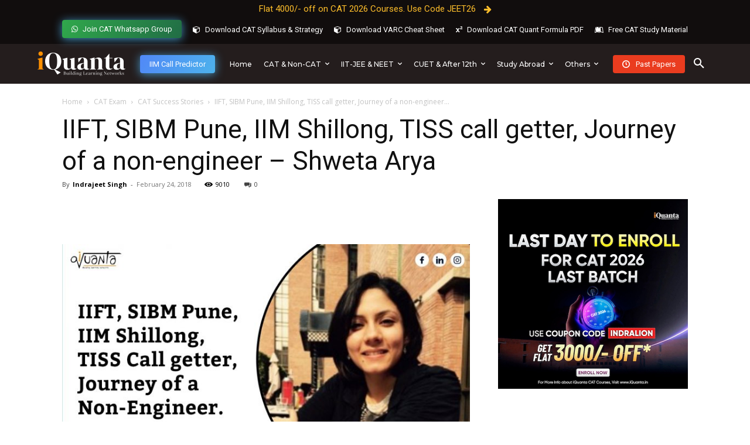

--- FILE ---
content_type: text/html; charset=UTF-8
request_url: https://www.iquanta.in/blog/cat-story-shweta-arya-calls-iift-sibm-p-nmims-iim-s-tiss/
body_size: 59002
content:
<!doctype html >
<!--[if IE 8]>    <html class="ie8" lang="en"> <![endif]-->
<!--[if IE 9]>    <html class="ie9" lang="en"> <![endif]-->
<!--[if gt IE 8]><!--> <html lang="en-US"> <!--<![endif]-->
<head><meta charset="UTF-8" /><script>if(navigator.userAgent.match(/MSIE|Internet Explorer/i)||navigator.userAgent.match(/Trident\/7\..*?rv:11/i)){var href=document.location.href;if(!href.match(/[?&]nowprocket/)){if(href.indexOf("?")==-1){if(href.indexOf("#")==-1){document.location.href=href+"?nowprocket=1"}else{document.location.href=href.replace("#","?nowprocket=1#")}}else{if(href.indexOf("#")==-1){document.location.href=href+"&nowprocket=1"}else{document.location.href=href.replace("#","&nowprocket=1#")}}}}</script><script>class RocketLazyLoadScripts{constructor(){this.v="1.2.3",this.triggerEvents=["keydown","mousedown","mousemove","touchmove","touchstart","touchend","wheel"],this.userEventHandler=this._triggerListener.bind(this),this.touchStartHandler=this._onTouchStart.bind(this),this.touchMoveHandler=this._onTouchMove.bind(this),this.touchEndHandler=this._onTouchEnd.bind(this),this.clickHandler=this._onClick.bind(this),this.interceptedClicks=[],window.addEventListener("pageshow",t=>{this.persisted=t.persisted}),window.addEventListener("DOMContentLoaded",()=>{this._preconnect3rdParties()}),this.delayedScripts={normal:[],async:[],defer:[]},this.trash=[],this.allJQueries=[]}_addUserInteractionListener(t){if(document.hidden){t._triggerListener();return}this.triggerEvents.forEach(e=>window.addEventListener(e,t.userEventHandler,{passive:!0})),window.addEventListener("touchstart",t.touchStartHandler,{passive:!0}),window.addEventListener("mousedown",t.touchStartHandler),document.addEventListener("visibilitychange",t.userEventHandler)}_removeUserInteractionListener(){this.triggerEvents.forEach(t=>window.removeEventListener(t,this.userEventHandler,{passive:!0})),document.removeEventListener("visibilitychange",this.userEventHandler)}_onTouchStart(t){"HTML"!==t.target.tagName&&(window.addEventListener("touchend",this.touchEndHandler),window.addEventListener("mouseup",this.touchEndHandler),window.addEventListener("touchmove",this.touchMoveHandler,{passive:!0}),window.addEventListener("mousemove",this.touchMoveHandler),t.target.addEventListener("click",this.clickHandler),this._renameDOMAttribute(t.target,"onclick","rocket-onclick"),this._pendingClickStarted())}_onTouchMove(t){window.removeEventListener("touchend",this.touchEndHandler),window.removeEventListener("mouseup",this.touchEndHandler),window.removeEventListener("touchmove",this.touchMoveHandler,{passive:!0}),window.removeEventListener("mousemove",this.touchMoveHandler),t.target.removeEventListener("click",this.clickHandler),this._renameDOMAttribute(t.target,"rocket-onclick","onclick"),this._pendingClickFinished()}_onTouchEnd(t){window.removeEventListener("touchend",this.touchEndHandler),window.removeEventListener("mouseup",this.touchEndHandler),window.removeEventListener("touchmove",this.touchMoveHandler,{passive:!0}),window.removeEventListener("mousemove",this.touchMoveHandler)}_onClick(t){t.target.removeEventListener("click",this.clickHandler),this._renameDOMAttribute(t.target,"rocket-onclick","onclick"),this.interceptedClicks.push(t),t.preventDefault(),t.stopPropagation(),t.stopImmediatePropagation(),this._pendingClickFinished()}_replayClicks(){window.removeEventListener("touchstart",this.touchStartHandler,{passive:!0}),window.removeEventListener("mousedown",this.touchStartHandler),this.interceptedClicks.forEach(t=>{t.target.dispatchEvent(new MouseEvent("click",{view:t.view,bubbles:!0,cancelable:!0}))})}_waitForPendingClicks(){return new Promise(t=>{this._isClickPending?this._pendingClickFinished=t:t()})}_pendingClickStarted(){this._isClickPending=!0}_pendingClickFinished(){this._isClickPending=!1}_renameDOMAttribute(t,e,r){t.hasAttribute&&t.hasAttribute(e)&&(event.target.setAttribute(r,event.target.getAttribute(e)),event.target.removeAttribute(e))}_triggerListener(){this._removeUserInteractionListener(this),"loading"===document.readyState?document.addEventListener("DOMContentLoaded",this._loadEverythingNow.bind(this)):this._loadEverythingNow()}_preconnect3rdParties(){let t=[];document.querySelectorAll("script[type=rocketlazyloadscript]").forEach(e=>{if(e.hasAttribute("src")){let r=new URL(e.src).origin;r!==location.origin&&t.push({src:r,crossOrigin:e.crossOrigin||"module"===e.getAttribute("data-rocket-type")})}}),t=[...new Map(t.map(t=>[JSON.stringify(t),t])).values()],this._batchInjectResourceHints(t,"preconnect")}async _loadEverythingNow(){this.lastBreath=Date.now(),this._delayEventListeners(this),this._delayJQueryReady(this),this._handleDocumentWrite(),this._registerAllDelayedScripts(),this._preloadAllScripts(),await this._loadScriptsFromList(this.delayedScripts.normal),await this._loadScriptsFromList(this.delayedScripts.defer),await this._loadScriptsFromList(this.delayedScripts.async);try{await this._triggerDOMContentLoaded(),await this._triggerWindowLoad()}catch(t){console.error(t)}window.dispatchEvent(new Event("rocket-allScriptsLoaded")),this._waitForPendingClicks().then(()=>{this._replayClicks()}),this._emptyTrash()}_registerAllDelayedScripts(){document.querySelectorAll("script[type=rocketlazyloadscript]").forEach(t=>{t.hasAttribute("data-rocket-src")?t.hasAttribute("async")&&!1!==t.async?this.delayedScripts.async.push(t):t.hasAttribute("defer")&&!1!==t.defer||"module"===t.getAttribute("data-rocket-type")?this.delayedScripts.defer.push(t):this.delayedScripts.normal.push(t):this.delayedScripts.normal.push(t)})}async _transformScript(t){return new Promise((await this._littleBreath(),navigator.userAgent.indexOf("Firefox/")>0||""===navigator.vendor)?e=>{let r=document.createElement("script");[...t.attributes].forEach(t=>{let e=t.nodeName;"type"!==e&&("data-rocket-type"===e&&(e="type"),"data-rocket-src"===e&&(e="src"),r.setAttribute(e,t.nodeValue))}),t.text&&(r.text=t.text),r.hasAttribute("src")?(r.addEventListener("load",e),r.addEventListener("error",e)):(r.text=t.text,e());try{t.parentNode.replaceChild(r,t)}catch(i){e()}}:async e=>{function r(){t.setAttribute("data-rocket-status","failed"),e()}try{let i=t.getAttribute("data-rocket-type"),n=t.getAttribute("data-rocket-src");t.text,i?(t.type=i,t.removeAttribute("data-rocket-type")):t.removeAttribute("type"),t.addEventListener("load",function r(){t.setAttribute("data-rocket-status","executed"),e()}),t.addEventListener("error",r),n?(t.removeAttribute("data-rocket-src"),t.src=n):t.src="data:text/javascript;base64,"+window.btoa(unescape(encodeURIComponent(t.text)))}catch(s){r()}})}async _loadScriptsFromList(t){let e=t.shift();return e&&e.isConnected?(await this._transformScript(e),this._loadScriptsFromList(t)):Promise.resolve()}_preloadAllScripts(){this._batchInjectResourceHints([...this.delayedScripts.normal,...this.delayedScripts.defer,...this.delayedScripts.async],"preload")}_batchInjectResourceHints(t,e){var r=document.createDocumentFragment();t.forEach(t=>{let i=t.getAttribute&&t.getAttribute("data-rocket-src")||t.src;if(i){let n=document.createElement("link");n.href=i,n.rel=e,"preconnect"!==e&&(n.as="script"),t.getAttribute&&"module"===t.getAttribute("data-rocket-type")&&(n.crossOrigin=!0),t.crossOrigin&&(n.crossOrigin=t.crossOrigin),t.integrity&&(n.integrity=t.integrity),r.appendChild(n),this.trash.push(n)}}),document.head.appendChild(r)}_delayEventListeners(t){let e={};function r(t,r){!function t(r){!e[r]&&(e[r]={originalFunctions:{add:r.addEventListener,remove:r.removeEventListener},eventsToRewrite:[]},r.addEventListener=function(){arguments[0]=i(arguments[0]),e[r].originalFunctions.add.apply(r,arguments)},r.removeEventListener=function(){arguments[0]=i(arguments[0]),e[r].originalFunctions.remove.apply(r,arguments)});function i(t){return e[r].eventsToRewrite.indexOf(t)>=0?"rocket-"+t:t}}(t),e[t].eventsToRewrite.push(r)}function i(t,e){let r=t[e];Object.defineProperty(t,e,{get:()=>r||function(){},set(i){t["rocket"+e]=r=i}})}r(document,"DOMContentLoaded"),r(window,"DOMContentLoaded"),r(window,"load"),r(window,"pageshow"),r(document,"readystatechange"),i(document,"onreadystatechange"),i(window,"onload"),i(window,"onpageshow")}_delayJQueryReady(t){let e;function r(r){if(r&&r.fn&&!t.allJQueries.includes(r)){r.fn.ready=r.fn.init.prototype.ready=function(e){return t.domReadyFired?e.bind(document)(r):document.addEventListener("rocket-DOMContentLoaded",()=>e.bind(document)(r)),r([])};let i=r.fn.on;r.fn.on=r.fn.init.prototype.on=function(){if(this[0]===window){function t(t){return t.split(" ").map(t=>"load"===t||0===t.indexOf("load.")?"rocket-jquery-load":t).join(" ")}"string"==typeof arguments[0]||arguments[0]instanceof String?arguments[0]=t(arguments[0]):"object"==typeof arguments[0]&&Object.keys(arguments[0]).forEach(e=>{let r=arguments[0][e];delete arguments[0][e],arguments[0][t(e)]=r})}return i.apply(this,arguments),this},t.allJQueries.push(r)}e=r}r(window.jQuery),Object.defineProperty(window,"jQuery",{get:()=>e,set(t){r(t)}})}async _triggerDOMContentLoaded(){this.domReadyFired=!0,await this._littleBreath(),document.dispatchEvent(new Event("rocket-DOMContentLoaded")),await this._littleBreath(),window.dispatchEvent(new Event("rocket-DOMContentLoaded")),await this._littleBreath(),document.dispatchEvent(new Event("rocket-readystatechange")),await this._littleBreath(),document.rocketonreadystatechange&&document.rocketonreadystatechange()}async _triggerWindowLoad(){await this._littleBreath(),window.dispatchEvent(new Event("rocket-load")),await this._littleBreath(),window.rocketonload&&window.rocketonload(),await this._littleBreath(),this.allJQueries.forEach(t=>t(window).trigger("rocket-jquery-load")),await this._littleBreath();let t=new Event("rocket-pageshow");t.persisted=this.persisted,window.dispatchEvent(t),await this._littleBreath(),window.rocketonpageshow&&window.rocketonpageshow({persisted:this.persisted})}_handleDocumentWrite(){let t=new Map;document.write=document.writeln=function(e){let r=document.currentScript;r||console.error("WPRocket unable to document.write this: "+e);let i=document.createRange(),n=r.parentElement,s=t.get(r);void 0===s&&(s=r.nextSibling,t.set(r,s));let a=document.createDocumentFragment();i.setStart(a,0),a.appendChild(i.createContextualFragment(e)),n.insertBefore(a,s)}}async _littleBreath(){Date.now()-this.lastBreath>45&&(await this._requestAnimFrame(),this.lastBreath=Date.now())}async _requestAnimFrame(){return document.hidden?new Promise(t=>setTimeout(t)):new Promise(t=>requestAnimationFrame(t))}_emptyTrash(){this.trash.forEach(t=>t.remove())}static run(){let t=new RocketLazyLoadScripts;t._addUserInteractionListener(t)}}RocketLazyLoadScripts.run();</script>
    <title>IIFT, SIBM Pune, IIM Shillong, TISS call getter, Journey of a non-engineer - Shweta Arya</title>
    
    <meta name="viewport" content="width=device-width, initial-scale=1.0">
    <link rel="pingback" href="https://www.iquanta.in/blog/xmlrpc.php" />
    		<script type="rocketlazyloadscript" data-rocket-type="text/javascript">
			window.flatStyles = window.flatStyles || ''

			window.lightspeedOptimizeStylesheet = function () {
				const currentStylesheet = document.querySelector( '.tcb-lightspeed-style:not([data-ls-optimized])' )

				if ( currentStylesheet ) {
					try {
						if ( currentStylesheet.sheet && currentStylesheet.sheet.cssRules ) {
							if ( window.flatStyles ) {
								if ( this.optimizing ) {
									setTimeout( window.lightspeedOptimizeStylesheet.bind( this ), 24 )
								} else {
									this.optimizing = true;

									let rulesIndex = 0;

									while ( rulesIndex < currentStylesheet.sheet.cssRules.length ) {
										const rule = currentStylesheet.sheet.cssRules[ rulesIndex ]
										/* remove rules that already exist in the page */
										if ( rule.type === CSSRule.STYLE_RULE && window.flatStyles.includes( `${rule.selectorText}{` ) ) {
											currentStylesheet.sheet.deleteRule( rulesIndex )
										} else {
											rulesIndex ++
										}
									}
									/* optimize, mark it such, move to the next file, append the styles we have until now */
									currentStylesheet.setAttribute( 'data-ls-optimized', '1' )

									window.flatStyles += currentStylesheet.innerHTML

									this.optimizing = false
								}
							} else {
								window.flatStyles = currentStylesheet.innerHTML
								currentStylesheet.setAttribute( 'data-ls-optimized', '1' )
							}
						}
					} catch ( error ) {
						console.warn( error )
					}

					if ( currentStylesheet.parentElement.tagName !== 'HEAD' ) {
						/* always make sure that those styles end up in the head */
						const stylesheetID = currentStylesheet.id;
						/**
						 * make sure that there is only one copy of the css
						 * e.g display CSS
						 */
						if ( ( ! stylesheetID || ( stylesheetID && ! document.querySelector( `head #${stylesheetID}` ) ) ) ) {
							document.head.prepend( currentStylesheet )
						} else {
							currentStylesheet.remove();
						}
					}
				}
			}

			window.lightspeedOptimizeFlat = function ( styleSheetElement ) {
				if ( document.querySelectorAll( 'link[href*="thrive_flat.css"]' ).length > 1 ) {
					/* disable this flat if we already have one */
					styleSheetElement.setAttribute( 'disabled', true )
				} else {
					/* if this is the first one, make sure he's in head */
					if ( styleSheetElement.parentElement.tagName !== 'HEAD' ) {
						document.head.append( styleSheetElement )
					}
				}
			}
		</script>
		<meta name='robots' content='index, follow, max-image-preview:large, max-snippet:-1, max-video-preview:-1' />
<link rel="icon" type="image/png" href="https://www.iquanta.in/assets/img/favicon-32x32.png"><!-- Google tag (gtag.js) consent mode dataLayer added by Site Kit -->
<script type="rocketlazyloadscript" data-rocket-type="text/javascript" id="google_gtagjs-js-consent-mode-data-layer">
/* <![CDATA[ */
window.dataLayer = window.dataLayer || [];function gtag(){dataLayer.push(arguments);}
gtag('consent', 'default', {"ad_personalization":"denied","ad_storage":"denied","ad_user_data":"denied","analytics_storage":"denied","functionality_storage":"denied","security_storage":"denied","personalization_storage":"denied","region":["AT","BE","BG","CH","CY","CZ","DE","DK","EE","ES","FI","FR","GB","GR","HR","HU","IE","IS","IT","LI","LT","LU","LV","MT","NL","NO","PL","PT","RO","SE","SI","SK"],"wait_for_update":500});
window._googlesitekitConsentCategoryMap = {"statistics":["analytics_storage"],"marketing":["ad_storage","ad_user_data","ad_personalization"],"functional":["functionality_storage","security_storage"],"preferences":["personalization_storage"]};
window._googlesitekitConsents = {"ad_personalization":"denied","ad_storage":"denied","ad_user_data":"denied","analytics_storage":"denied","functionality_storage":"denied","security_storage":"denied","personalization_storage":"denied","region":["AT","BE","BG","CH","CY","CZ","DE","DK","EE","ES","FI","FR","GB","GR","HR","HU","IE","IS","IT","LI","LT","LU","LV","MT","NL","NO","PL","PT","RO","SE","SI","SK"],"wait_for_update":500};
/* ]]> */
</script>
<!-- End Google tag (gtag.js) consent mode dataLayer added by Site Kit -->

	<!-- This site is optimized with the Yoast SEO Premium plugin v21.4 (Yoast SEO v21.9.1) - https://yoast.com/wordpress/plugins/seo/ -->
	<meta name="description" content="Shweta Arya, IIM Shillong 2016-18 has shared her CAT success story with us. She was an iQuanta student in 2015 -16 and has converted IIM Shillong." />
	<link rel="canonical" href="https://www.iquanta.in/blog/cat-story-shweta-arya-calls-iift-sibm-p-nmims-iim-s-tiss/" />
	<meta property="og:locale" content="en_US" />
	<meta property="og:type" content="article" />
	<meta property="og:title" content="IIFT, SIBM Pune, IIM Shillong, TISS call getter, Journey of a non-engineer - Shweta Arya" />
	<meta property="og:description" content="Shweta Arya, IIM Shillong 2016-18 has shared her CAT success story with us. She was an iQuanta student in 2015 -16 and has converted IIM Shillong." />
	<meta property="og:url" content="https://www.iquanta.in/blog/cat-story-shweta-arya-calls-iift-sibm-p-nmims-iim-s-tiss/" />
	<meta property="og:site_name" content="iQuanta" />
	<meta property="article:publisher" content="https://facebook.com/iquanta.in" />
	<meta property="article:author" content="https://www.facebook.com/jeet.singh.412224" />
	<meta property="article:published_time" content="2018-02-24T10:01:22+00:00" />
	<meta property="article:modified_time" content="2022-07-06T06:30:35+00:00" />
	<meta property="og:image" content="https://www.iquanta.in/blog/wp-content/uploads/2018/02/WhatsApp-Image-2021-05-26-at-5.56.24-PM.jpeg" />
	<meta property="og:image:width" content="1280" />
	<meta property="og:image:height" content="720" />
	<meta property="og:image:type" content="image/jpeg" />
	<meta name="author" content="Indrajeet Singh" />
	<meta name="twitter:card" content="summary_large_image" />
	<meta name="twitter:label1" content="Written by" />
	<meta name="twitter:data1" content="Indrajeet Singh" />
	<meta name="twitter:label2" content="Est. reading time" />
	<meta name="twitter:data2" content="5 minutes" />
	<script type="application/ld+json" class="yoast-schema-graph">{"@context":"https://schema.org","@graph":[{"@type":"Article","@id":"https://www.iquanta.in/blog/cat-story-shweta-arya-calls-iift-sibm-p-nmims-iim-s-tiss/#article","isPartOf":{"@id":"https://www.iquanta.in/blog/cat-story-shweta-arya-calls-iift-sibm-p-nmims-iim-s-tiss/"},"author":{"name":"Indrajeet Singh","@id":"https://www.iquanta.in/blog/#/schema/person/2beb5d5f0836ae531bc05794e824b890"},"headline":"IIFT, SIBM Pune, IIM Shillong, TISS call getter, Journey of a non-engineer &#8211; Shweta Arya","datePublished":"2018-02-24T10:01:22+00:00","dateModified":"2022-07-06T06:30:35+00:00","mainEntityOfPage":{"@id":"https://www.iquanta.in/blog/cat-story-shweta-arya-calls-iift-sibm-p-nmims-iim-s-tiss/"},"wordCount":745,"publisher":{"@id":"https://www.iquanta.in/blog/#organization"},"image":{"@id":"https://www.iquanta.in/blog/cat-story-shweta-arya-calls-iift-sibm-p-nmims-iim-s-tiss/#primaryimage"},"thumbnailUrl":"https://www.iquanta.in/blog/wp-content/uploads/2018/02/WhatsApp-Image-2021-05-26-at-5.56.24-PM.jpeg","keywords":["cat topper","iim shillong"],"articleSection":["CAT Success Stories","CAT Toppers","MBA Exams"],"inLanguage":"en-US"},{"@type":"WebPage","@id":"https://www.iquanta.in/blog/cat-story-shweta-arya-calls-iift-sibm-p-nmims-iim-s-tiss/","url":"https://www.iquanta.in/blog/cat-story-shweta-arya-calls-iift-sibm-p-nmims-iim-s-tiss/","name":"IIFT, SIBM Pune, IIM Shillong, TISS call getter, Journey of a non-engineer - Shweta Arya","isPartOf":{"@id":"https://www.iquanta.in/blog/#website"},"primaryImageOfPage":{"@id":"https://www.iquanta.in/blog/cat-story-shweta-arya-calls-iift-sibm-p-nmims-iim-s-tiss/#primaryimage"},"image":{"@id":"https://www.iquanta.in/blog/cat-story-shweta-arya-calls-iift-sibm-p-nmims-iim-s-tiss/#primaryimage"},"thumbnailUrl":"https://www.iquanta.in/blog/wp-content/uploads/2018/02/WhatsApp-Image-2021-05-26-at-5.56.24-PM.jpeg","datePublished":"2018-02-24T10:01:22+00:00","dateModified":"2022-07-06T06:30:35+00:00","description":"Shweta Arya, IIM Shillong 2016-18 has shared her CAT success story with us. She was an iQuanta student in 2015 -16 and has converted IIM Shillong.","breadcrumb":{"@id":"https://www.iquanta.in/blog/cat-story-shweta-arya-calls-iift-sibm-p-nmims-iim-s-tiss/#breadcrumb"},"inLanguage":"en-US","potentialAction":[{"@type":"ReadAction","target":["https://www.iquanta.in/blog/cat-story-shweta-arya-calls-iift-sibm-p-nmims-iim-s-tiss/"]}]},{"@type":"ImageObject","inLanguage":"en-US","@id":"https://www.iquanta.in/blog/cat-story-shweta-arya-calls-iift-sibm-p-nmims-iim-s-tiss/#primaryimage","url":"https://www.iquanta.in/blog/wp-content/uploads/2018/02/WhatsApp-Image-2021-05-26-at-5.56.24-PM.jpeg","contentUrl":"https://www.iquanta.in/blog/wp-content/uploads/2018/02/WhatsApp-Image-2021-05-26-at-5.56.24-PM.jpeg","width":1280,"height":720},{"@type":"BreadcrumbList","@id":"https://www.iquanta.in/blog/cat-story-shweta-arya-calls-iift-sibm-p-nmims-iim-s-tiss/#breadcrumb","itemListElement":[{"@type":"ListItem","position":1,"name":"Home","item":"https://www.iquanta.in/blog/"},{"@type":"ListItem","position":2,"name":"IIFT, SIBM Pune, IIM Shillong, TISS call getter, Journey of a non-engineer &#8211; Shweta Arya"}]},{"@type":"WebSite","@id":"https://www.iquanta.in/blog/#website","url":"https://www.iquanta.in/blog/","name":"iQuanta | Cat Preparation Online","description":"Building Learning Networks","publisher":{"@id":"https://www.iquanta.in/blog/#organization"},"potentialAction":[{"@type":"SearchAction","target":{"@type":"EntryPoint","urlTemplate":"https://www.iquanta.in/blog/?s={search_term_string}"},"query-input":"required name=search_term_string"}],"inLanguage":"en-US"},{"@type":"Organization","@id":"https://www.iquanta.in/blog/#organization","name":"IQuanta","url":"https://www.iquanta.in/blog/","logo":{"@type":"ImageObject","inLanguage":"en-US","@id":"https://www.iquanta.in/blog/#/schema/logo/image/","url":"https://www.iquanta.in/blog/wp-content/uploads/2018/08/IQuanta-1.png","contentUrl":"https://www.iquanta.in/blog/wp-content/uploads/2018/08/IQuanta-1.png","width":525,"height":200,"caption":"IQuanta"},"image":{"@id":"https://www.iquanta.in/blog/#/schema/logo/image/"},"sameAs":["https://facebook.com/iquanta.in"]},{"@type":"Person","@id":"https://www.iquanta.in/blog/#/schema/person/2beb5d5f0836ae531bc05794e824b890","name":"Indrajeet Singh","image":{"@type":"ImageObject","inLanguage":"en-US","@id":"https://www.iquanta.in/blog/#/schema/person/image/","url":"https://secure.gravatar.com/avatar/b35e500b44d5e90757c438ec9572577e?s=96&d=mm&r=g","contentUrl":"https://secure.gravatar.com/avatar/b35e500b44d5e90757c438ec9572577e?s=96&d=mm&r=g","caption":"Indrajeet Singh"},"description":"The mastermind behind IQuanta, Indrajeet Singh is an expert in Quant and has devised some ingenious formulae and shortcuts to significantly cut down on the time taken to solve a problem","sameAs":["https://www.iquanta.in/","https://www.facebook.com/jeet.singh.412224","https://www.linkedin.com/in/indralion/"],"url":"https://www.iquanta.in/blog/author/administrator/"}]}</script>
	<!-- / Yoast SEO Premium plugin. -->


<link rel='dns-prefetch' href='//www.iquanta.in' />
<link rel='dns-prefetch' href='//www.googletagmanager.com' />
<link rel='dns-prefetch' href='//fonts.googleapis.com' />
<link rel="alternate" type="application/rss+xml" title="iQuanta &raquo; Feed" href="https://www.iquanta.in/blog/feed/" />
<link rel="alternate" type="application/rss+xml" title="iQuanta &raquo; Comments Feed" href="https://www.iquanta.in/blog/comments/feed/" />
<script type="rocketlazyloadscript" data-rocket-type="text/javascript">
/* <![CDATA[ */
window._wpemojiSettings = {"baseUrl":"https:\/\/s.w.org\/images\/core\/emoji\/14.0.0\/72x72\/","ext":".png","svgUrl":"https:\/\/s.w.org\/images\/core\/emoji\/14.0.0\/svg\/","svgExt":".svg","source":{"concatemoji":"https:\/\/www.iquanta.in\/blog\/wp-includes\/js\/wp-emoji-release.min.js?ver=6.4.7"}};
/*! This file is auto-generated */
!function(i,n){var o,s,e;function c(e){try{var t={supportTests:e,timestamp:(new Date).valueOf()};sessionStorage.setItem(o,JSON.stringify(t))}catch(e){}}function p(e,t,n){e.clearRect(0,0,e.canvas.width,e.canvas.height),e.fillText(t,0,0);var t=new Uint32Array(e.getImageData(0,0,e.canvas.width,e.canvas.height).data),r=(e.clearRect(0,0,e.canvas.width,e.canvas.height),e.fillText(n,0,0),new Uint32Array(e.getImageData(0,0,e.canvas.width,e.canvas.height).data));return t.every(function(e,t){return e===r[t]})}function u(e,t,n){switch(t){case"flag":return n(e,"\ud83c\udff3\ufe0f\u200d\u26a7\ufe0f","\ud83c\udff3\ufe0f\u200b\u26a7\ufe0f")?!1:!n(e,"\ud83c\uddfa\ud83c\uddf3","\ud83c\uddfa\u200b\ud83c\uddf3")&&!n(e,"\ud83c\udff4\udb40\udc67\udb40\udc62\udb40\udc65\udb40\udc6e\udb40\udc67\udb40\udc7f","\ud83c\udff4\u200b\udb40\udc67\u200b\udb40\udc62\u200b\udb40\udc65\u200b\udb40\udc6e\u200b\udb40\udc67\u200b\udb40\udc7f");case"emoji":return!n(e,"\ud83e\udef1\ud83c\udffb\u200d\ud83e\udef2\ud83c\udfff","\ud83e\udef1\ud83c\udffb\u200b\ud83e\udef2\ud83c\udfff")}return!1}function f(e,t,n){var r="undefined"!=typeof WorkerGlobalScope&&self instanceof WorkerGlobalScope?new OffscreenCanvas(300,150):i.createElement("canvas"),a=r.getContext("2d",{willReadFrequently:!0}),o=(a.textBaseline="top",a.font="600 32px Arial",{});return e.forEach(function(e){o[e]=t(a,e,n)}),o}function t(e){var t=i.createElement("script");t.src=e,t.defer=!0,i.head.appendChild(t)}"undefined"!=typeof Promise&&(o="wpEmojiSettingsSupports",s=["flag","emoji"],n.supports={everything:!0,everythingExceptFlag:!0},e=new Promise(function(e){i.addEventListener("DOMContentLoaded",e,{once:!0})}),new Promise(function(t){var n=function(){try{var e=JSON.parse(sessionStorage.getItem(o));if("object"==typeof e&&"number"==typeof e.timestamp&&(new Date).valueOf()<e.timestamp+604800&&"object"==typeof e.supportTests)return e.supportTests}catch(e){}return null}();if(!n){if("undefined"!=typeof Worker&&"undefined"!=typeof OffscreenCanvas&&"undefined"!=typeof URL&&URL.createObjectURL&&"undefined"!=typeof Blob)try{var e="postMessage("+f.toString()+"("+[JSON.stringify(s),u.toString(),p.toString()].join(",")+"));",r=new Blob([e],{type:"text/javascript"}),a=new Worker(URL.createObjectURL(r),{name:"wpTestEmojiSupports"});return void(a.onmessage=function(e){c(n=e.data),a.terminate(),t(n)})}catch(e){}c(n=f(s,u,p))}t(n)}).then(function(e){for(var t in e)n.supports[t]=e[t],n.supports.everything=n.supports.everything&&n.supports[t],"flag"!==t&&(n.supports.everythingExceptFlag=n.supports.everythingExceptFlag&&n.supports[t]);n.supports.everythingExceptFlag=n.supports.everythingExceptFlag&&!n.supports.flag,n.DOMReady=!1,n.readyCallback=function(){n.DOMReady=!0}}).then(function(){return e}).then(function(){var e;n.supports.everything||(n.readyCallback(),(e=n.source||{}).concatemoji?t(e.concatemoji):e.wpemoji&&e.twemoji&&(t(e.twemoji),t(e.wpemoji)))}))}((window,document),window._wpemojiSettings);
/* ]]> */
</script>
<style id='wp-emoji-styles-inline-css' type='text/css'>

	img.wp-smiley, img.emoji {
		display: inline !important;
		border: none !important;
		box-shadow: none !important;
		height: 1em !important;
		width: 1em !important;
		margin: 0 0.07em !important;
		vertical-align: -0.1em !important;
		background: none !important;
		padding: 0 !important;
	}
</style>
<link rel='stylesheet' id='wp-block-library-css' href='https://www.iquanta.in/blog/wp-includes/css/dist/block-library/style.min.css?ver=6.4.7' type='text/css' media='all' />
<style id='classic-theme-styles-inline-css' type='text/css'>
/*! This file is auto-generated */
.wp-block-button__link{color:#fff;background-color:#32373c;border-radius:9999px;box-shadow:none;text-decoration:none;padding:calc(.667em + 2px) calc(1.333em + 2px);font-size:1.125em}.wp-block-file__button{background:#32373c;color:#fff;text-decoration:none}
</style>
<style id='global-styles-inline-css' type='text/css'>
body{--wp--preset--color--black: #000000;--wp--preset--color--cyan-bluish-gray: #abb8c3;--wp--preset--color--white: #ffffff;--wp--preset--color--pale-pink: #f78da7;--wp--preset--color--vivid-red: #cf2e2e;--wp--preset--color--luminous-vivid-orange: #ff6900;--wp--preset--color--luminous-vivid-amber: #fcb900;--wp--preset--color--light-green-cyan: #7bdcb5;--wp--preset--color--vivid-green-cyan: #00d084;--wp--preset--color--pale-cyan-blue: #8ed1fc;--wp--preset--color--vivid-cyan-blue: #0693e3;--wp--preset--color--vivid-purple: #9b51e0;--wp--preset--gradient--vivid-cyan-blue-to-vivid-purple: linear-gradient(135deg,rgba(6,147,227,1) 0%,rgb(155,81,224) 100%);--wp--preset--gradient--light-green-cyan-to-vivid-green-cyan: linear-gradient(135deg,rgb(122,220,180) 0%,rgb(0,208,130) 100%);--wp--preset--gradient--luminous-vivid-amber-to-luminous-vivid-orange: linear-gradient(135deg,rgba(252,185,0,1) 0%,rgba(255,105,0,1) 100%);--wp--preset--gradient--luminous-vivid-orange-to-vivid-red: linear-gradient(135deg,rgba(255,105,0,1) 0%,rgb(207,46,46) 100%);--wp--preset--gradient--very-light-gray-to-cyan-bluish-gray: linear-gradient(135deg,rgb(238,238,238) 0%,rgb(169,184,195) 100%);--wp--preset--gradient--cool-to-warm-spectrum: linear-gradient(135deg,rgb(74,234,220) 0%,rgb(151,120,209) 20%,rgb(207,42,186) 40%,rgb(238,44,130) 60%,rgb(251,105,98) 80%,rgb(254,248,76) 100%);--wp--preset--gradient--blush-light-purple: linear-gradient(135deg,rgb(255,206,236) 0%,rgb(152,150,240) 100%);--wp--preset--gradient--blush-bordeaux: linear-gradient(135deg,rgb(254,205,165) 0%,rgb(254,45,45) 50%,rgb(107,0,62) 100%);--wp--preset--gradient--luminous-dusk: linear-gradient(135deg,rgb(255,203,112) 0%,rgb(199,81,192) 50%,rgb(65,88,208) 100%);--wp--preset--gradient--pale-ocean: linear-gradient(135deg,rgb(255,245,203) 0%,rgb(182,227,212) 50%,rgb(51,167,181) 100%);--wp--preset--gradient--electric-grass: linear-gradient(135deg,rgb(202,248,128) 0%,rgb(113,206,126) 100%);--wp--preset--gradient--midnight: linear-gradient(135deg,rgb(2,3,129) 0%,rgb(40,116,252) 100%);--wp--preset--font-size--small: 11px;--wp--preset--font-size--medium: 20px;--wp--preset--font-size--large: 32px;--wp--preset--font-size--x-large: 42px;--wp--preset--font-size--regular: 15px;--wp--preset--font-size--larger: 50px;--wp--preset--spacing--20: 0.44rem;--wp--preset--spacing--30: 0.67rem;--wp--preset--spacing--40: 1rem;--wp--preset--spacing--50: 1.5rem;--wp--preset--spacing--60: 2.25rem;--wp--preset--spacing--70: 3.38rem;--wp--preset--spacing--80: 5.06rem;--wp--preset--shadow--natural: 6px 6px 9px rgba(0, 0, 0, 0.2);--wp--preset--shadow--deep: 12px 12px 50px rgba(0, 0, 0, 0.4);--wp--preset--shadow--sharp: 6px 6px 0px rgba(0, 0, 0, 0.2);--wp--preset--shadow--outlined: 6px 6px 0px -3px rgba(255, 255, 255, 1), 6px 6px rgba(0, 0, 0, 1);--wp--preset--shadow--crisp: 6px 6px 0px rgba(0, 0, 0, 1);}:where(.is-layout-flex){gap: 0.5em;}:where(.is-layout-grid){gap: 0.5em;}body .is-layout-flow > .alignleft{float: left;margin-inline-start: 0;margin-inline-end: 2em;}body .is-layout-flow > .alignright{float: right;margin-inline-start: 2em;margin-inline-end: 0;}body .is-layout-flow > .aligncenter{margin-left: auto !important;margin-right: auto !important;}body .is-layout-constrained > .alignleft{float: left;margin-inline-start: 0;margin-inline-end: 2em;}body .is-layout-constrained > .alignright{float: right;margin-inline-start: 2em;margin-inline-end: 0;}body .is-layout-constrained > .aligncenter{margin-left: auto !important;margin-right: auto !important;}body .is-layout-constrained > :where(:not(.alignleft):not(.alignright):not(.alignfull)){max-width: var(--wp--style--global--content-size);margin-left: auto !important;margin-right: auto !important;}body .is-layout-constrained > .alignwide{max-width: var(--wp--style--global--wide-size);}body .is-layout-flex{display: flex;}body .is-layout-flex{flex-wrap: wrap;align-items: center;}body .is-layout-flex > *{margin: 0;}body .is-layout-grid{display: grid;}body .is-layout-grid > *{margin: 0;}:where(.wp-block-columns.is-layout-flex){gap: 2em;}:where(.wp-block-columns.is-layout-grid){gap: 2em;}:where(.wp-block-post-template.is-layout-flex){gap: 1.25em;}:where(.wp-block-post-template.is-layout-grid){gap: 1.25em;}.has-black-color{color: var(--wp--preset--color--black) !important;}.has-cyan-bluish-gray-color{color: var(--wp--preset--color--cyan-bluish-gray) !important;}.has-white-color{color: var(--wp--preset--color--white) !important;}.has-pale-pink-color{color: var(--wp--preset--color--pale-pink) !important;}.has-vivid-red-color{color: var(--wp--preset--color--vivid-red) !important;}.has-luminous-vivid-orange-color{color: var(--wp--preset--color--luminous-vivid-orange) !important;}.has-luminous-vivid-amber-color{color: var(--wp--preset--color--luminous-vivid-amber) !important;}.has-light-green-cyan-color{color: var(--wp--preset--color--light-green-cyan) !important;}.has-vivid-green-cyan-color{color: var(--wp--preset--color--vivid-green-cyan) !important;}.has-pale-cyan-blue-color{color: var(--wp--preset--color--pale-cyan-blue) !important;}.has-vivid-cyan-blue-color{color: var(--wp--preset--color--vivid-cyan-blue) !important;}.has-vivid-purple-color{color: var(--wp--preset--color--vivid-purple) !important;}.has-black-background-color{background-color: var(--wp--preset--color--black) !important;}.has-cyan-bluish-gray-background-color{background-color: var(--wp--preset--color--cyan-bluish-gray) !important;}.has-white-background-color{background-color: var(--wp--preset--color--white) !important;}.has-pale-pink-background-color{background-color: var(--wp--preset--color--pale-pink) !important;}.has-vivid-red-background-color{background-color: var(--wp--preset--color--vivid-red) !important;}.has-luminous-vivid-orange-background-color{background-color: var(--wp--preset--color--luminous-vivid-orange) !important;}.has-luminous-vivid-amber-background-color{background-color: var(--wp--preset--color--luminous-vivid-amber) !important;}.has-light-green-cyan-background-color{background-color: var(--wp--preset--color--light-green-cyan) !important;}.has-vivid-green-cyan-background-color{background-color: var(--wp--preset--color--vivid-green-cyan) !important;}.has-pale-cyan-blue-background-color{background-color: var(--wp--preset--color--pale-cyan-blue) !important;}.has-vivid-cyan-blue-background-color{background-color: var(--wp--preset--color--vivid-cyan-blue) !important;}.has-vivid-purple-background-color{background-color: var(--wp--preset--color--vivid-purple) !important;}.has-black-border-color{border-color: var(--wp--preset--color--black) !important;}.has-cyan-bluish-gray-border-color{border-color: var(--wp--preset--color--cyan-bluish-gray) !important;}.has-white-border-color{border-color: var(--wp--preset--color--white) !important;}.has-pale-pink-border-color{border-color: var(--wp--preset--color--pale-pink) !important;}.has-vivid-red-border-color{border-color: var(--wp--preset--color--vivid-red) !important;}.has-luminous-vivid-orange-border-color{border-color: var(--wp--preset--color--luminous-vivid-orange) !important;}.has-luminous-vivid-amber-border-color{border-color: var(--wp--preset--color--luminous-vivid-amber) !important;}.has-light-green-cyan-border-color{border-color: var(--wp--preset--color--light-green-cyan) !important;}.has-vivid-green-cyan-border-color{border-color: var(--wp--preset--color--vivid-green-cyan) !important;}.has-pale-cyan-blue-border-color{border-color: var(--wp--preset--color--pale-cyan-blue) !important;}.has-vivid-cyan-blue-border-color{border-color: var(--wp--preset--color--vivid-cyan-blue) !important;}.has-vivid-purple-border-color{border-color: var(--wp--preset--color--vivid-purple) !important;}.has-vivid-cyan-blue-to-vivid-purple-gradient-background{background: var(--wp--preset--gradient--vivid-cyan-blue-to-vivid-purple) !important;}.has-light-green-cyan-to-vivid-green-cyan-gradient-background{background: var(--wp--preset--gradient--light-green-cyan-to-vivid-green-cyan) !important;}.has-luminous-vivid-amber-to-luminous-vivid-orange-gradient-background{background: var(--wp--preset--gradient--luminous-vivid-amber-to-luminous-vivid-orange) !important;}.has-luminous-vivid-orange-to-vivid-red-gradient-background{background: var(--wp--preset--gradient--luminous-vivid-orange-to-vivid-red) !important;}.has-very-light-gray-to-cyan-bluish-gray-gradient-background{background: var(--wp--preset--gradient--very-light-gray-to-cyan-bluish-gray) !important;}.has-cool-to-warm-spectrum-gradient-background{background: var(--wp--preset--gradient--cool-to-warm-spectrum) !important;}.has-blush-light-purple-gradient-background{background: var(--wp--preset--gradient--blush-light-purple) !important;}.has-blush-bordeaux-gradient-background{background: var(--wp--preset--gradient--blush-bordeaux) !important;}.has-luminous-dusk-gradient-background{background: var(--wp--preset--gradient--luminous-dusk) !important;}.has-pale-ocean-gradient-background{background: var(--wp--preset--gradient--pale-ocean) !important;}.has-electric-grass-gradient-background{background: var(--wp--preset--gradient--electric-grass) !important;}.has-midnight-gradient-background{background: var(--wp--preset--gradient--midnight) !important;}.has-small-font-size{font-size: var(--wp--preset--font-size--small) !important;}.has-medium-font-size{font-size: var(--wp--preset--font-size--medium) !important;}.has-large-font-size{font-size: var(--wp--preset--font-size--large) !important;}.has-x-large-font-size{font-size: var(--wp--preset--font-size--x-large) !important;}
.wp-block-navigation a:where(:not(.wp-element-button)){color: inherit;}
:where(.wp-block-post-template.is-layout-flex){gap: 1.25em;}:where(.wp-block-post-template.is-layout-grid){gap: 1.25em;}
:where(.wp-block-columns.is-layout-flex){gap: 2em;}:where(.wp-block-columns.is-layout-grid){gap: 2em;}
.wp-block-pullquote{font-size: 1.5em;line-height: 1.6;}
</style>
<link data-minify="1" rel='stylesheet' id='tve_leads_forms-css' href='https://www.iquanta.in/blog/wp-content/cache/min/1/blog/wp-content/plugins/thrive-leads/editor-layouts/css/frontend.css?ver=1767790033' type='text/css' media='all' />
<link data-minify="1" rel='stylesheet' id='wp-bottom-menu-css' href='https://www.iquanta.in/blog/wp-content/cache/min/1/blog/wp-content/plugins/wp-bottom-menu/assets/css/style.css?ver=1767790032' type='text/css' media='all' />
<link data-minify="1" rel='stylesheet' id='font-awesome-css' href='https://www.iquanta.in/blog/wp-content/cache/min/1/blog/wp-content/plugins/elementor/assets/lib/font-awesome/css/font-awesome.min.css?ver=1767790032' type='text/css' media='all' />
<link rel='stylesheet' id='ez-toc-css' href='https://www.iquanta.in/blog/wp-content/plugins/easy-table-of-contents/assets/css/screen.min.css?ver=2.0.77' type='text/css' media='all' />
<style id='ez-toc-inline-css' type='text/css'>
div#ez-toc-container .ez-toc-title {font-size: 120%;}div#ez-toc-container .ez-toc-title {font-weight: 500;}div#ez-toc-container ul li , div#ez-toc-container ul li a {font-size: 95%;}div#ez-toc-container ul li , div#ez-toc-container ul li a {font-weight: 500;}div#ez-toc-container nav ul ul li {font-size: 90%;}.ez-toc-box-title {font-weight: bold; margin-bottom: 10px; text-align: center; text-transform: uppercase; letter-spacing: 1px; color: #666; padding-bottom: 5px;position:absolute;top:-4%;left:5%;background-color: inherit;transition: top 0.3s ease;}.ez-toc-box-title.toc-closed {top:-25%;}
.ez-toc-container-direction {direction: ltr;}.ez-toc-counter ul{counter-reset: item ;}.ez-toc-counter nav ul li a::before {content: counters(item, '.', decimal) '. ';display: inline-block;counter-increment: item;flex-grow: 0;flex-shrink: 0;margin-right: .2em; float: left; }.ez-toc-widget-direction {direction: ltr;}.ez-toc-widget-container ul{counter-reset: item ;}.ez-toc-widget-container nav ul li a::before {content: counters(item, '.', decimal) '. ';display: inline-block;counter-increment: item;flex-grow: 0;flex-shrink: 0;margin-right: .2em; float: left; }
</style>
<link data-minify="1" rel='stylesheet' id='td-plugin-multi-purpose-css' href='https://www.iquanta.in/blog/wp-content/cache/min/1/blog/wp-content/plugins/td-composer/td-multi-purpose/style.css?ver=1767790032' type='text/css' media='all' />
<link rel='stylesheet' id='google-fonts-style-css' href='https://fonts.googleapis.com/css?family=Montserrat%3A400%7CGelasio%3A400%7CSource+Sans+Pro%3A400%7COpen+Sans%3A400%2C600%2C700%7CRoboto%3A400%2C600%2C700%7CMontserrat%3A500%2C400%7CGelasio%3A500%2C400%7CSource+Sans+Pro%3A400%2C900&#038;display=swap&#038;ver=12.7.3' type='text/css' media='all' />
<link rel='stylesheet' id='tablepress-default-css' href='https://www.iquanta.in/blog/wp-content/tablepress-combined.min.css?ver=11' type='text/css' media='all' />
<link data-minify="1" rel='stylesheet' id='td-multipurpose-css' href='https://www.iquanta.in/blog/wp-content/cache/min/1/blog/wp-content/plugins/td-composer/assets/fonts/td-multipurpose/td-multipurpose.css?ver=1767790126' type='text/css' media='all' />
<link data-minify="1" rel='stylesheet' id='typicons-css' href='https://www.iquanta.in/blog/wp-content/cache/min/1/blog/wp-content/plugins/td-composer/assets/fonts/typicons/typicons.css?ver=1767790126' type='text/css' media='all' />
<link data-minify="1" rel='stylesheet' id='font_awesome-css' href='https://www.iquanta.in/blog/wp-content/cache/min/1/blog/wp-content/plugins/td-composer/assets/fonts/font-awesome/font-awesome.css?ver=1767790032' type='text/css' media='all' />
<link data-minify="1" rel='stylesheet' id='open_iconic-css' href='https://www.iquanta.in/blog/wp-content/cache/min/1/blog/wp-content/plugins/td-composer/assets/fonts/open-iconic/open-iconic.css?ver=1767790032' type='text/css' media='all' />
<link data-minify="1" rel='stylesheet' id='td-theme-css' href='https://www.iquanta.in/blog/wp-content/cache/min/1/blog/wp-content/themes/Newspaper/style.css?ver=1767790032' type='text/css' media='all' />
<style id='td-theme-inline-css' type='text/css'>@media (max-width:767px){.td-header-desktop-wrap{display:none}}@media (min-width:767px){.td-header-mobile-wrap{display:none}}</style>
<link data-minify="1" rel='stylesheet' id='td-legacy-framework-front-style-css' href='https://www.iquanta.in/blog/wp-content/cache/min/1/blog/wp-content/plugins/td-composer/legacy/Newspaper/assets/css/td_legacy_main.css?ver=1767790033' type='text/css' media='all' />
<link data-minify="1" rel='stylesheet' id='td-standard-pack-framework-front-style-css' href='https://www.iquanta.in/blog/wp-content/cache/min/1/blog/wp-content/plugins/td-standard-pack/Newspaper/assets/css/td_standard_pack_main.css?ver=1767790033' type='text/css' media='all' />
<link data-minify="1" rel='stylesheet' id='tdb_style_cloud_templates_front-css' href='https://www.iquanta.in/blog/wp-content/cache/min/1/blog/wp-content/plugins/td-cloud-library/assets/css/tdb_main.css?ver=1767790033' type='text/css' media='all' />
<link rel='stylesheet' id='mystickyelements-google-fonts-css' href='https://fonts.googleapis.com/css?family=Poppins%3A400%2C500%2C600%2C700&#038;ver=2.3.0' type='text/css' media='all' />
<link data-minify="1" rel='stylesheet' id='font-awesome-css-css' href='https://www.iquanta.in/blog/wp-content/cache/min/1/blog/wp-content/plugins/mystickyelements-pro/css/font-awesome.min.css?ver=1767790033' type='text/css' media='all' />
<link data-minify="1" rel='stylesheet' id='mystickyelements-front-css-css' href='https://www.iquanta.in/blog/wp-content/cache/min/1/blog/wp-content/plugins/mystickyelements-pro/css/mystickyelements-front.min.css?ver=1767790033' type='text/css' media='all' />
<link data-minify="1" rel='stylesheet' id='intl-tel-input-css' href='https://www.iquanta.in/blog/wp-content/cache/min/1/blog/wp-content/plugins/mystickyelements-pro/intl-tel-input-src/build/css/intlTelInput.css?ver=1767790033' type='text/css' media='all' />
<script type="rocketlazyloadscript" data-rocket-type="text/javascript" data-rocket-src="https://www.iquanta.in/blog/wp-includes/js/jquery/jquery.min.js?ver=3.7.1" id="jquery-core-js" defer></script>
<script type="rocketlazyloadscript" data-rocket-type="text/javascript" data-rocket-src="https://www.iquanta.in/blog/wp-includes/js/jquery/jquery-migrate.min.js?ver=3.4.1" id="jquery-migrate-js" defer></script>
<script type="rocketlazyloadscript" data-rocket-type="text/javascript" data-rocket-src="https://www.iquanta.in/blog/wp-includes/js/jquery/ui/core.min.js?ver=1.13.2" id="jquery-ui-core-js" defer></script>
<script type="rocketlazyloadscript" data-rocket-type="text/javascript" data-rocket-src="https://www.iquanta.in/blog/wp-includes/js/jquery/ui/menu.min.js?ver=1.13.2" id="jquery-ui-menu-js" defer></script>
<script type="rocketlazyloadscript" data-rocket-type="text/javascript" data-rocket-src="https://www.iquanta.in/blog/wp-includes/js/dist/vendor/wp-polyfill-inert.min.js?ver=3.1.2" id="wp-polyfill-inert-js" defer></script>
<script type="rocketlazyloadscript" data-rocket-type="text/javascript" data-rocket-src="https://www.iquanta.in/blog/wp-includes/js/dist/vendor/regenerator-runtime.min.js?ver=0.14.0" id="regenerator-runtime-js" defer></script>
<script type="rocketlazyloadscript" data-rocket-type="text/javascript" data-rocket-src="https://www.iquanta.in/blog/wp-includes/js/dist/vendor/wp-polyfill.min.js?ver=3.15.0" id="wp-polyfill-js"></script>
<script type="rocketlazyloadscript" data-rocket-type="text/javascript" data-rocket-src="https://www.iquanta.in/blog/wp-includes/js/dist/dom-ready.min.js?ver=392bdd43726760d1f3ca" id="wp-dom-ready-js" defer></script>
<script type="rocketlazyloadscript" data-rocket-type="text/javascript" data-rocket-src="https://www.iquanta.in/blog/wp-includes/js/dist/hooks.min.js?ver=c6aec9a8d4e5a5d543a1" id="wp-hooks-js"></script>
<script type="rocketlazyloadscript" data-rocket-type="text/javascript" data-rocket-src="https://www.iquanta.in/blog/wp-includes/js/dist/i18n.min.js?ver=7701b0c3857f914212ef" id="wp-i18n-js"></script>
<script type="rocketlazyloadscript" data-rocket-type="text/javascript" id="wp-i18n-js-after">
/* <![CDATA[ */
wp.i18n.setLocaleData( { 'text direction\u0004ltr': [ 'ltr' ] } );
/* ]]> */
</script>
<script type="rocketlazyloadscript" data-rocket-type="text/javascript" data-rocket-src="https://www.iquanta.in/blog/wp-includes/js/dist/a11y.min.js?ver=7032343a947cfccf5608" id="wp-a11y-js" defer></script>
<script type="text/javascript" id="jquery-ui-autocomplete-js-extra">
/* <![CDATA[ */
var uiAutocompleteL10n = {"noResults":"No results found.","oneResult":"1 result found. Use up and down arrow keys to navigate.","manyResults":"%d results found. Use up and down arrow keys to navigate.","itemSelected":"Item selected."};
/* ]]> */
</script>
<script type="rocketlazyloadscript" data-rocket-type="text/javascript" data-rocket-src="https://www.iquanta.in/blog/wp-includes/js/jquery/ui/autocomplete.min.js?ver=1.13.2" id="jquery-ui-autocomplete-js" defer></script>
<script type="rocketlazyloadscript" data-rocket-type="text/javascript" data-rocket-src="https://www.iquanta.in/blog/wp-includes/js/imagesloaded.min.js?ver=5.0.0" id="imagesloaded-js" defer></script>
<script type="rocketlazyloadscript" data-rocket-type="text/javascript" data-rocket-src="https://www.iquanta.in/blog/wp-includes/js/masonry.min.js?ver=4.2.2" id="masonry-js" defer></script>
<script type="rocketlazyloadscript" data-rocket-type="text/javascript" data-rocket-src="https://www.iquanta.in/blog/wp-includes/js/jquery/jquery.masonry.min.js?ver=3.1.2b" id="jquery-masonry-js" defer></script>
<script type="text/javascript" id="tve_frontend-js-extra">
/* <![CDATA[ */
var tve_frontend_options = {"is_editor_page":"","page_events":[],"is_single":"1","ajaxurl":"https:\/\/www.iquanta.in\/blog\/wp-admin\/admin-ajax.php","social_fb_app_id":"","dash_url":"https:\/\/www.iquanta.in\/blog\/wp-content\/plugins\/thrive-visual-editor\/thrive-dashboard","translations":{"Copy":"Copy"},"post_id":"2676","user_profile_nonce":"045fda8d09","ip":"3.172.81.100","current_user":[],"post_title":"IIFT, SIBM Pune, IIM Shillong, TISS call getter, Journey of a non-engineer \u2013 Shweta Arya","post_type":"post","post_url":"https:\/\/www.iquanta.in\/blog\/cat-story-shweta-arya-calls-iift-sibm-p-nmims-iim-s-tiss\/","is_lp":"","post_request_data":[],"conditional_display":{"is_tooltip_dismissed":false}};
/* ]]> */
</script>
<script type="rocketlazyloadscript" data-rocket-type="text/javascript" data-rocket-src="https://www.iquanta.in/blog/wp-content/plugins/thrive-visual-editor/editor/js/dist/modules/general.min.js?ver=10.5.1" id="tve_frontend-js" defer></script>

<!-- Google tag (gtag.js) snippet added by Site Kit -->
<!-- Google Analytics snippet added by Site Kit -->
<!-- Google Ads snippet added by Site Kit -->
<script type="rocketlazyloadscript" data-rocket-type="text/javascript" data-rocket-src="https://www.googletagmanager.com/gtag/js?id=GT-NBXH5FTG" id="google_gtagjs-js" async></script>
<script type="rocketlazyloadscript" data-rocket-type="text/javascript" id="google_gtagjs-js-after">
/* <![CDATA[ */
window.dataLayer = window.dataLayer || [];function gtag(){dataLayer.push(arguments);}
gtag("set","linker",{"domains":["www.iquanta.in"]});
gtag("js", new Date());
gtag("set", "developer_id.dZTNiMT", true);
gtag("config", "GT-NBXH5FTG", {"googlesitekit_post_type":"post"});
gtag("config", "AW-17693219113");
 window._googlesitekit = window._googlesitekit || {}; window._googlesitekit.throttledEvents = []; window._googlesitekit.gtagEvent = (name, data) => { var key = JSON.stringify( { name, data } ); if ( !! window._googlesitekit.throttledEvents[ key ] ) { return; } window._googlesitekit.throttledEvents[ key ] = true; setTimeout( () => { delete window._googlesitekit.throttledEvents[ key ]; }, 5 ); gtag( "event", name, { ...data, event_source: "site-kit" } ); }; 
/* ]]> */
</script>
<link rel="https://api.w.org/" href="https://www.iquanta.in/blog/wp-json/" /><link rel="alternate" type="application/json" href="https://www.iquanta.in/blog/wp-json/wp/v2/posts/2676" /><link rel="EditURI" type="application/rsd+xml" title="RSD" href="https://www.iquanta.in/blog/xmlrpc.php?rsd" />
<meta name="generator" content="WordPress 6.4.7" />
<link rel='shortlink' href='https://www.iquanta.in/blog/?p=2676' />
<link rel="alternate" type="application/json+oembed" href="https://www.iquanta.in/blog/wp-json/oembed/1.0/embed?url=https%3A%2F%2Fwww.iquanta.in%2Fblog%2Fcat-story-shweta-arya-calls-iift-sibm-p-nmims-iim-s-tiss%2F" />
<link rel="alternate" type="text/xml+oembed" href="https://www.iquanta.in/blog/wp-json/oembed/1.0/embed?url=https%3A%2F%2Fwww.iquanta.in%2Fblog%2Fcat-story-shweta-arya-calls-iift-sibm-p-nmims-iim-s-tiss%2F&#038;format=xml" />
<meta name="generator" content="Site Kit by Google 1.170.0" /><!-- HFCM by 99 Robots - Snippet # 1: CAT Meta -->
<!-- Meta Pixel Code -->
<script type="rocketlazyloadscript">
!function(f,b,e,v,n,t,s)
{if(f.fbq)return;n=f.fbq=function(){n.callMethod?
n.callMethod.apply(n,arguments):n.queue.push(arguments)};
if(!f._fbq)f._fbq=n;n.push=n;n.loaded=!0;n.version='2.0';
n.queue=[];t=b.createElement(e);t.async=!0;
t.src=v;s=b.getElementsByTagName(e)[0];
s.parentNode.insertBefore(t,s)}(window, document,'script',
'https://connect.facebook.net/en_US/fbevents.js');
fbq('init', '1100076485168201');
fbq('track', 'PageView');
</script>
<noscript><img height="1" width="1" style="display:none"
src="https://www.facebook.com/tr?id=1100076485168201&ev=PageView&noscript=1"
/></noscript>
<!-- End Meta Pixel Code -->
<!-- /end HFCM by 99 Robots -->
<!-- HFCM by 99 Robots - Snippet # 2: Microsoft Clarity -->
<script type="rocketlazyloadscript" data-rocket-type="text/javascript">
    (function(c,l,a,r,i,t,y){
        c[a]=c[a]||function(){(c[a].q=c[a].q||[]).push(arguments)};
        t=l.createElement(r);t.async=1;t.src="https://www.clarity.ms/tag/"+i;
        y=l.getElementsByTagName(r)[0];y.parentNode.insertBefore(t,y);
    })(window, document, "clarity", "script", "on1qti8knu");
</script>
<!-- /end HFCM by 99 Robots -->
<!-- HFCM by 99 Robots - Snippet # 8: Adsense -->
<meta name="google-adsense-account" content="ca-pub-3760660251078635">
<!-- /end HFCM by 99 Robots -->
<style type="text/css" id="tve_global_variables">:root{--tcb-background-author-image:url(https://secure.gravatar.com/avatar/b35e500b44d5e90757c438ec9572577e?s=256&d=mm&r=g);--tcb-background-user-image:url();--tcb-background-featured-image-thumbnail:url(https://www.iquanta.in/blog/wp-content/uploads/2018/02/WhatsApp-Image-2021-05-26-at-5.56.24-PM.jpeg);}</style><link rel="llms-sitemap" href="https://www.iquanta.in/blog/llms.txt" />
    <script type="rocketlazyloadscript">
        window.tdb_global_vars = {"wpRestUrl":"https:\/\/www.iquanta.in\/blog\/wp-json\/","permalinkStructure":"\/%postname%\/"};
        window.tdb_p_autoload_vars = {"isAjax":false,"isAdminBarShowing":false,"autoloadStatus":"off","origPostEditUrl":null};
    </script>
    
    <style id="tdb-global-colors">:root{--real-estate-light-blue:#C9E8F2;--real-estate-black:#000000;--real-estate-black-transparent:rgba(0,0,0,0.5);--real-estate-accent:#ff6c38;--real-estate-white-transparent:rgba(255,255,255,0.6);--real-estate-separator:#efefef;--real-estate-lighter-blue:#e7f0f1;--real-estate-ligher-accent:#FFB9A2;--real-estate-post-content:#5b5b5b;--real-estate-input-border:#d6d6d6;--wm-black:#000000;--wm-white:#FFFFFF;--wm-primary:#ff5f45;--wm-primary-dark:#ea3c1f;--wm-primary-bright:#ffb3a6;--wm-light-grey:#f2f2f2;--wm-med-grey:#e9e9e9;--wm-excerpt-grey:#9A9A9A;--accent-color-1:#E04040;--accent-color-2:#F35858;--base-color-1:#000000;--light-color-1:#EDEDED;--light-border:#EDEDED;--base-gray:#717176;--light-gray:#F1F4F7;--light-red:#FCF7F5;--dark-border:#b1b4bc;--tt-accent-color:#E4A41E;--tt-hover:#504BDC;--tt-gray-dark:#777777;--tt-extra-color:#f4f4f4;--tt-primary-color:#000000;--accent-color:#fff}</style>

    
	            <style id="tdb-global-fonts">
                
:root{--kanit:Kanit;--sans-serif:Hanken Grotesk;--global-font-1:Big Shoulders Text;--global-font-2:Roboto Slab;--global-font-3:Work Sans;--tt-secondary:Merriweather;--tt-extra:Red Hat Display;--tt-primary-font:Epilogue;}
            </style>
            <meta name="google-site-verification" content="UXQtNau2umBIUpYVRkowdOF1B7GTVAzCeK7GRxW9ll4"><meta name="generator" content="Elementor 3.27.7; features: additional_custom_breakpoints; settings: css_print_method-external, google_font-enabled, font_display-auto">
<link rel="preconnect" href="//code.tidio.co">			<style>
				.e-con.e-parent:nth-of-type(n+4):not(.e-lazyloaded):not(.e-no-lazyload),
				.e-con.e-parent:nth-of-type(n+4):not(.e-lazyloaded):not(.e-no-lazyload) * {
					background-image: none !important;
				}
				@media screen and (max-height: 1024px) {
					.e-con.e-parent:nth-of-type(n+3):not(.e-lazyloaded):not(.e-no-lazyload),
					.e-con.e-parent:nth-of-type(n+3):not(.e-lazyloaded):not(.e-no-lazyload) * {
						background-image: none !important;
					}
				}
				@media screen and (max-height: 640px) {
					.e-con.e-parent:nth-of-type(n+2):not(.e-lazyloaded):not(.e-no-lazyload),
					.e-con.e-parent:nth-of-type(n+2):not(.e-lazyloaded):not(.e-no-lazyload) * {
						background-image: none !important;
					}
				}
			</style>
			
<!-- Google Tag Manager snippet added by Site Kit -->
<script type="rocketlazyloadscript" data-rocket-type="text/javascript">
/* <![CDATA[ */

			( function( w, d, s, l, i ) {
				w[l] = w[l] || [];
				w[l].push( {'gtm.start': new Date().getTime(), event: 'gtm.js'} );
				var f = d.getElementsByTagName( s )[0],
					j = d.createElement( s ), dl = l != 'dataLayer' ? '&l=' + l : '';
				j.async = true;
				j.src = 'https://www.googletagmanager.com/gtm.js?id=' + i + dl;
				f.parentNode.insertBefore( j, f );
			} )( window, document, 'script', 'dataLayer', 'GTM-MGRBHDH' );
			
/* ]]> */
</script>

<!-- End Google Tag Manager snippet added by Site Kit -->

<!-- JS generated by theme -->

<script type="rocketlazyloadscript" data-rocket-type="text/javascript" id="td-generated-header-js">
    
    

	    var tdBlocksArray = []; //here we store all the items for the current page

	    // td_block class - each ajax block uses a object of this class for requests
	    function tdBlock() {
		    this.id = '';
		    this.block_type = 1; //block type id (1-234 etc)
		    this.atts = '';
		    this.td_column_number = '';
		    this.td_current_page = 1; //
		    this.post_count = 0; //from wp
		    this.found_posts = 0; //from wp
		    this.max_num_pages = 0; //from wp
		    this.td_filter_value = ''; //current live filter value
		    this.is_ajax_running = false;
		    this.td_user_action = ''; // load more or infinite loader (used by the animation)
		    this.header_color = '';
		    this.ajax_pagination_infinite_stop = ''; //show load more at page x
	    }

        // td_js_generator - mini detector
        ( function () {
            var htmlTag = document.getElementsByTagName("html")[0];

	        if ( navigator.userAgent.indexOf("MSIE 10.0") > -1 ) {
                htmlTag.className += ' ie10';
            }

            if ( !!navigator.userAgent.match(/Trident.*rv\:11\./) ) {
                htmlTag.className += ' ie11';
            }

	        if ( navigator.userAgent.indexOf("Edge") > -1 ) {
                htmlTag.className += ' ieEdge';
            }

            if ( /(iPad|iPhone|iPod)/g.test(navigator.userAgent) ) {
                htmlTag.className += ' td-md-is-ios';
            }

            var user_agent = navigator.userAgent.toLowerCase();
            if ( user_agent.indexOf("android") > -1 ) {
                htmlTag.className += ' td-md-is-android';
            }

            if ( -1 !== navigator.userAgent.indexOf('Mac OS X')  ) {
                htmlTag.className += ' td-md-is-os-x';
            }

            if ( /chrom(e|ium)/.test(navigator.userAgent.toLowerCase()) ) {
               htmlTag.className += ' td-md-is-chrome';
            }

            if ( -1 !== navigator.userAgent.indexOf('Firefox') ) {
                htmlTag.className += ' td-md-is-firefox';
            }

            if ( -1 !== navigator.userAgent.indexOf('Safari') && -1 === navigator.userAgent.indexOf('Chrome') ) {
                htmlTag.className += ' td-md-is-safari';
            }

            if( -1 !== navigator.userAgent.indexOf('IEMobile') ){
                htmlTag.className += ' td-md-is-iemobile';
            }

        })();

        var tdLocalCache = {};

        ( function () {
            "use strict";

            tdLocalCache = {
                data: {},
                remove: function (resource_id) {
                    delete tdLocalCache.data[resource_id];
                },
                exist: function (resource_id) {
                    return tdLocalCache.data.hasOwnProperty(resource_id) && tdLocalCache.data[resource_id] !== null;
                },
                get: function (resource_id) {
                    return tdLocalCache.data[resource_id];
                },
                set: function (resource_id, cachedData) {
                    tdLocalCache.remove(resource_id);
                    tdLocalCache.data[resource_id] = cachedData;
                }
            };
        })();

    
    
var td_viewport_interval_list=[{"limitBottom":767,"sidebarWidth":228},{"limitBottom":1018,"sidebarWidth":300},{"limitBottom":1140,"sidebarWidth":324}];
var td_animation_stack_effect="type0";
var tds_animation_stack=true;
var td_animation_stack_specific_selectors=".entry-thumb, img, .td-lazy-img";
var td_animation_stack_general_selectors=".td-animation-stack img, .td-animation-stack .entry-thumb, .post img, .td-animation-stack .td-lazy-img";
var tdc_is_installed="yes";
var tdc_domain_active=false;
var td_ajax_url="https:\/\/www.iquanta.in\/blog\/wp-admin\/admin-ajax.php?td_theme_name=Newspaper&v=12.7.3";
var td_get_template_directory_uri="https:\/\/www.iquanta.in\/blog\/wp-content\/plugins\/td-composer\/legacy\/common";
var tds_snap_menu="";
var tds_logo_on_sticky="";
var tds_header_style="";
var td_please_wait="Please wait...";
var td_email_user_pass_incorrect="User or password incorrect!";
var td_email_user_incorrect="Email or username incorrect!";
var td_email_incorrect="Email incorrect!";
var td_user_incorrect="Username incorrect!";
var td_email_user_empty="Email or username empty!";
var td_pass_empty="Pass empty!";
var td_pass_pattern_incorrect="Invalid Pass Pattern!";
var td_retype_pass_incorrect="Retyped Pass incorrect!";
var tds_more_articles_on_post_enable="";
var tds_more_articles_on_post_time_to_wait="";
var tds_more_articles_on_post_pages_distance_from_top=0;
var tds_captcha="";
var tds_theme_color_site_wide="#4db2ec";
var tds_smart_sidebar="enabled";
var tdThemeName="Newspaper";
var tdThemeNameWl="Newspaper";
var td_magnific_popup_translation_tPrev="Previous (Left arrow key)";
var td_magnific_popup_translation_tNext="Next (Right arrow key)";
var td_magnific_popup_translation_tCounter="%curr% of %total%";
var td_magnific_popup_translation_ajax_tError="The content from %url% could not be loaded.";
var td_magnific_popup_translation_image_tError="The image #%curr% could not be loaded.";
var tdBlockNonce="6fa8324e16";
var tdMobileMenu="enabled";
var tdMobileSearch="enabled";
var tdDateNamesI18n={"month_names":["January","February","March","April","May","June","July","August","September","October","November","December"],"month_names_short":["Jan","Feb","Mar","Apr","May","Jun","Jul","Aug","Sep","Oct","Nov","Dec"],"day_names":["Sunday","Monday","Tuesday","Wednesday","Thursday","Friday","Saturday"],"day_names_short":["Sun","Mon","Tue","Wed","Thu","Fri","Sat"]};
var tdb_modal_confirm="Save";
var tdb_modal_cancel="Cancel";
var tdb_modal_confirm_alt="Yes";
var tdb_modal_cancel_alt="No";
var td_deploy_mode="deploy";
var td_ad_background_click_link="";
var td_ad_background_click_target="";
</script>


<!-- Header style compiled by theme -->

<style>.td-menu-background,.td-search-background{background-image:url('https://www.iquanta.in/blog/wp-content/uploads/2024/12/51-1.jpg')}#td-mobile-nav,#td-mobile-nav .wpb_button,.td-search-wrap-mob{font-family:Montserrat}.white-popup-block:before{background-image:url('https://www.iquanta.in/blog/wp-content/uploads/2024/12/51-1.jpg')}:root{--td_mobile_gradient_one_mob:rgba(76,64,132,0.9);--td_mobile_gradient_two_mob:rgba(28,24,51,0.9);--td_mobile_text_active_color:#febe2b;--td_login_hover_background:#febe2b;--td_login_hover_color:#ffffff;--td_login_gradient_one:rgba(76,64,132,0.9);--td_login_gradient_two:rgba(28,24,51,0.9)}.td-post-content p,.td-post-content{font-family:Trebuchet,Tahoma,Arial,sans-serif}.post blockquote p,.page blockquote p,.td-post-text-content blockquote p{font-family:Trebuchet,Tahoma,Arial,sans-serif}.post .td_quote_box p,.page .td_quote_box p{font-family:Trebuchet,Tahoma,Arial,sans-serif}.post .td_pull_quote p,.page .td_pull_quote p,.post .wp-block-pullquote blockquote p,.page .wp-block-pullquote blockquote p{font-family:Trebuchet,Tahoma,Arial,sans-serif}.td-post-content li{font-family:Trebuchet,Tahoma,Arial,sans-serif}.td-post-content h1{font-family:Trebuchet,Tahoma,Arial,sans-serif}.td-post-content h2{font-family:Trebuchet,Tahoma,Arial,sans-serif}.td-post-content h3{font-family:Trebuchet,Tahoma,Arial,sans-serif}.td-post-content h4{font-family:Trebuchet,Tahoma,Arial,sans-serif}.td-post-content h5{font-family:Trebuchet,Tahoma,Arial,sans-serif}.td-post-content h6{font-family:Trebuchet,Tahoma,Arial,sans-serif}.td-menu-background,.td-search-background{background-image:url('https://www.iquanta.in/blog/wp-content/uploads/2024/12/51-1.jpg')}#td-mobile-nav,#td-mobile-nav .wpb_button,.td-search-wrap-mob{font-family:Montserrat}.white-popup-block:before{background-image:url('https://www.iquanta.in/blog/wp-content/uploads/2024/12/51-1.jpg')}:root{--td_mobile_gradient_one_mob:rgba(76,64,132,0.9);--td_mobile_gradient_two_mob:rgba(28,24,51,0.9);--td_mobile_text_active_color:#febe2b;--td_login_hover_background:#febe2b;--td_login_hover_color:#ffffff;--td_login_gradient_one:rgba(76,64,132,0.9);--td_login_gradient_two:rgba(28,24,51,0.9)}.td-post-content p,.td-post-content{font-family:Trebuchet,Tahoma,Arial,sans-serif}.post blockquote p,.page blockquote p,.td-post-text-content blockquote p{font-family:Trebuchet,Tahoma,Arial,sans-serif}.post .td_quote_box p,.page .td_quote_box p{font-family:Trebuchet,Tahoma,Arial,sans-serif}.post .td_pull_quote p,.page .td_pull_quote p,.post .wp-block-pullquote blockquote p,.page .wp-block-pullquote blockquote p{font-family:Trebuchet,Tahoma,Arial,sans-serif}.td-post-content li{font-family:Trebuchet,Tahoma,Arial,sans-serif}.td-post-content h1{font-family:Trebuchet,Tahoma,Arial,sans-serif}.td-post-content h2{font-family:Trebuchet,Tahoma,Arial,sans-serif}.td-post-content h3{font-family:Trebuchet,Tahoma,Arial,sans-serif}.td-post-content h4{font-family:Trebuchet,Tahoma,Arial,sans-serif}.td-post-content h5{font-family:Trebuchet,Tahoma,Arial,sans-serif}.td-post-content h6{font-family:Trebuchet,Tahoma,Arial,sans-serif}</style>

<!-- Google Tag Manager -->
<script type="rocketlazyloadscript">(function(w,d,s,l,i){w[l]=w[l]||[];w[l].push({'gtm.start':
new Date().getTime(),event:'gtm.js'});var f=d.getElementsByTagName(s)[0],
j=d.createElement(s),dl=l!='dataLayer'?'&l='+l:'';j.async=true;j.src=
'https://www.googletagmanager.com/gtm.js?id='+i+dl;f.parentNode.insertBefore(j,f);
})(window,document,'script','dataLayer','GTM-MGRBHDH');</script>
<!-- End Google Tag Manager -->


<script type="application/ld+json">
    {
        "@context": "https://schema.org",
        "@type": "BreadcrumbList",
        "itemListElement": [
            {
                "@type": "ListItem",
                "position": 1,
                "item": {
                    "@type": "WebSite",
                    "@id": "https://www.iquanta.in/blog/",
                    "name": "Home"
                }
            },
            {
                "@type": "ListItem",
                "position": 2,
                    "item": {
                    "@type": "WebPage",
                    "@id": "https://www.iquanta.in/blog/category/cat-non-cat/cat-exam/",
                    "name": "CAT Exam"
                }
            }
            ,{
                "@type": "ListItem",
                "position": 3,
                    "item": {
                    "@type": "WebPage",
                    "@id": "https://www.iquanta.in/blog/category/cat-non-cat/cat-exam/success-stories/",
                    "name": "CAT Success Stories"                                
                }
            }
            ,{
                "@type": "ListItem",
                "position": 4,
                    "item": {
                    "@type": "WebPage",
                    "@id": "https://www.iquanta.in/blog/cat-story-shweta-arya-calls-iift-sibm-p-nmims-iim-s-tiss/",
                    "name": "IIFT, SIBM Pune, IIM Shillong, TISS call getter, Journey of a non-engineer..."                                
                }
            }    
        ]
    }
</script>
<style type="text/css" id="thrive-default-styles"></style><link rel="icon" href="https://www.iquanta.in/blog/wp-content/uploads/2024/04/cropped-apple-icon-180x180-1-32x32.png" sizes="32x32" />
<link rel="icon" href="https://www.iquanta.in/blog/wp-content/uploads/2024/04/cropped-apple-icon-180x180-1-192x192.png" sizes="192x192" />
<link rel="apple-touch-icon" href="https://www.iquanta.in/blog/wp-content/uploads/2024/04/cropped-apple-icon-180x180-1-180x180.png" />
<meta name="msapplication-TileImage" content="https://www.iquanta.in/blog/wp-content/uploads/2024/04/cropped-apple-icon-180x180-1-270x270.png" />

<!-- Button style compiled by theme -->

<style></style>

	<style id="tdw-css-placeholder"></style></head>

<body class="post-template-default single single-post postid-2676 single-format-standard td-standard-pack cat-story-shweta-arya-calls-iift-sibm-p-nmims-iim-s-tiss global-block-template-1 single_template_2 elementor-default elementor-kit-4679  tdc-header-template  tdc-footer-template td-animation-stack-type0 td-full-layout" itemscope="itemscope" itemtype="https://schema.org/WebPage">
<!-- Google Tag Manager (noscript) -->
<noscript><iframe src="https://www.googletagmanager.com/ns.html?id=GTM-MGRBHDH"
height="0" width="0" style="display:none;visibility:hidden"></iframe></noscript>
<!-- End Google Tag Manager (noscript) -->
<div class="td-scroll-up" data-style="style1"><i class="td-icon-menu-up"></i></div>
    <div class="td-menu-background" style="visibility:hidden"></div>
<div id="td-mobile-nav" style="visibility:hidden">
    <div class="td-mobile-container">
        <!-- mobile menu top section -->
        <div class="td-menu-socials-wrap">
            <!-- socials -->
            <div class="td-menu-socials">
                            </div>
            <!-- close button -->
            <div class="td-mobile-close">
                <span><i class="td-icon-close-mobile"></i></span>
            </div>
        </div>

        <!-- login section -->
        
        <!-- menu section -->
        <div class="td-mobile-content">
            <div class="menu-explore-iquanta-container"><ul id="menu-explore-iquanta" class="td-mobile-main-menu"><li id="menu-item-76" class="menu-item menu-item-type-custom menu-item-object-custom menu-item-first menu-item-76"><a href="http://iquanta.in">About Us</a></li>
<li id="menu-item-77" class="menu-item menu-item-type-custom menu-item-object-custom menu-item-77"><a href="http://iquanta.in">Success Stories</a></li>
<li id="menu-item-78" class="menu-item menu-item-type-custom menu-item-object-custom menu-item-78"><a href="http://iquanta.in">Privacy Policy and Terms</a></li>
<li id="menu-item-79" class="menu-item menu-item-type-custom menu-item-object-custom menu-item-79"><a href="http://iquanta.in">contact Us</a></li>
</ul></div>        </div>
    </div>

    <!-- register/login section -->
    </div><div class="td-search-background" style="visibility:hidden"></div>
<div class="td-search-wrap-mob" style="visibility:hidden">
	<div class="td-drop-down-search">
		<form method="get" class="td-search-form" action="https://www.iquanta.in/blog/">
			<!-- close button -->
			<div class="td-search-close">
				<span><i class="td-icon-close-mobile"></i></span>
			</div>
			<div role="search" class="td-search-input">
				<span>Search</span>
				<input id="td-header-search-mob" type="text" value="" name="s" autocomplete="off" />
			</div>
		</form>
		<div id="td-aj-search-mob" class="td-ajax-search-flex"></div>
	</div>
</div>

    <div id="td-outer-wrap" class="td-theme-wrap">
    
                    <div class="td-header-template-wrap" style="position: relative">
                                    <div class="td-header-mobile-wrap ">
                        <div id="tdi_1" class="tdc-zone"><div class="tdc_zone tdi_2  wpb_row td-pb-row"  >
<style scoped>.tdi_2{min-height:0}.td-header-mobile-wrap{position:relative;width:100%}</style><div id="tdi_3" class="tdc-row"><div class="vc_row tdi_4  wpb_row td-pb-row tdc-element-style" >
<style scoped>.tdi_4,.tdi_4 .tdc-columns{min-height:0}.tdi_4,.tdi_4 .tdc-columns{display:block}.tdi_4 .tdc-columns{width:100%}.tdi_4:before,.tdi_4:after{display:table}@media (max-width:767px){.tdi_4{position:relative}}</style>
<div class="tdi_3_rand_style td-element-style" ><style>@media (max-width:767px){.tdi_3_rand_style{background-color:#e16b3a!important}}</style></div><div class="vc_column tdi_6  wpb_column vc_column_container tdc-column td-pb-span12">
<style scoped>.tdi_6{vertical-align:baseline}.tdi_6>.wpb_wrapper,.tdi_6>.wpb_wrapper>.tdc-elements{display:block}.tdi_6>.wpb_wrapper>.tdc-elements{width:100%}.tdi_6>.wpb_wrapper>.vc_row_inner{width:auto}.tdi_6>.wpb_wrapper{width:auto;height:auto}@media (max-width:767px){.tdi_6>.wpb_wrapper,.tdi_6>.wpb_wrapper>.tdc-elements{display:flex;flex-direction:row;flex-wrap:nowrap;justify-content:center;align-items:flex-start}.tdi_6>.wpb_wrapper>.tdc-elements{width:100%}.tdi_6>.wpb_wrapper>.vc_row_inner{width:auto}.tdi_6>.wpb_wrapper{width:100%;height:100%}}</style><div class="wpb_wrapper" ><div class="tdm_block td_block_wrap tdm_block_button tdi_7 tdm-block-button-inline tdm-content-horiz-center td-pb-border-top td_block_template_1"  data-td-block-uid="tdi_7"     >
<style>@media (max-width:767px){.tdi_7{padding-top:5px!important;padding-bottom:5px!important}}</style>
<style>.tdm_block.tdm_block_button{margin-bottom:0}.tdm_block.tdm_block_button .tds-button{line-height:0}.tdm_block.tdm_block_button.tdm-block-button-inline{display:inline-block}.tdm_block.tdm_block_button.tdm-block-button-full,.tdm_block.tdm_block_button.tdm-block-button-full .tdm-btn{display:block}@media (max-width:767px){.tdi_7 .tdm-btn-icon{position:relative;top:-2px}}</style>
<style>body .tdi_8 .tdm-btn-text,body .tdi_8 i{color:#ffffff}body .tdi_8 svg{fill:#ffffff}body .tdi_8 svg *{fill:inherit}.tdi_8 .tdm-btn-icon:last-child{margin-left:14px}</style><div class="tds-button td-fix-index"><a href="https://www.iquanta.in/"  title="Flat 4000/- off on CAT 2026 Courses. Use Code JEET26" class="tds-button5 tdm-btn tdm-btn-lg tdi_8 "  target="_blank" ><span class="tdm-btn-text">Flat 4000/- off on CAT 2026 Courses. Use Code JEET26</span><i class="tdm-btn-icon tdc-font-fa tdc-font-fa-arrow-right"></i></a></div></div></div></div></div></div><div id="tdi_9" class="tdc-row"><div class="vc_row tdi_10  wpb_row td-pb-row tdc-element-style" >
<style scoped>.tdi_10,.tdi_10 .tdc-columns{min-height:0}.tdi_10,.tdi_10 .tdc-columns{display:block}.tdi_10 .tdc-columns{width:100%}.tdi_10:before,.tdi_10:after{display:table}@media (max-width:767px){.tdi_10{position:relative}}</style>
<div class="tdi_9_rand_style td-element-style" ><style>@media (max-width:767px){.tdi_9_rand_style{background-color:#110d0d!important}}</style></div><div class="vc_column tdi_12  wpb_column vc_column_container tdc-column td-pb-span12">
<style scoped>.tdi_12{vertical-align:baseline}.tdi_12>.wpb_wrapper,.tdi_12>.wpb_wrapper>.tdc-elements{display:block}.tdi_12>.wpb_wrapper>.tdc-elements{width:100%}.tdi_12>.wpb_wrapper>.vc_row_inner{width:auto}.tdi_12>.wpb_wrapper{width:auto;height:auto}@media (max-width:767px){.tdi_12>.wpb_wrapper,.tdi_12>.wpb_wrapper>.tdc-elements{display:flex;flex-direction:row;flex-wrap:nowrap;justify-content:space-between;align-items:flex-start}.tdi_12>.wpb_wrapper>.tdc-elements{width:100%}.tdi_12>.wpb_wrapper>.vc_row_inner{width:auto}.tdi_12>.wpb_wrapper{width:100%;height:100%}}</style><div class="wpb_wrapper" ><div class="tdm_block td_block_wrap tdm_block_button tdi_13 tdm-block-button-inline tdm-content-horiz-left td-pb-border-top td_block_template_1"  data-td-block-uid="tdi_13"     >
<style>@media (max-width:767px){.tdi_13{padding-top:10px!important;padding-bottom:10px!important}}</style>
<style>body .tdi_14 .tdm-btn-text,body .tdi_14 i{color:#ffffff}body .tdi_14 svg{fill:#ffffff}body .tdi_14 svg *{fill:inherit}.tdi_14 .tdm-btn-icon:first-child{margin-right:14px}@media (max-width:767px){.tdi_14 .tdm-btn-icon:first-child{margin-right:5px}.tdi_14{font-size:12px!important}}</style><div class="tds-button td-fix-index"><a href="https://chat.whatsapp.com/JX9Yl1HSTsN7DcpWh5kDOK"  title="Join CAT Whatsapp Group" class="tds-button5 tdm-btn tdm-btn-sm tdi_14 "  rel="nofollow" ><i class="tdm-btn-icon tdc-font-fa tdc-font-fa-whatsapp"></i><span class="tdm-btn-text">Join CAT Whatsapp Group</span></a></div></div><div class="tdm_block td_block_wrap tdm_block_button tdi_15 tdm-block-button-inline tdm-content-horiz-left td-pb-border-top td_block_template_1"  data-td-block-uid="tdi_15"     >
<style>@media (max-width:767px){.tdi_15{padding-top:10px!important;padding-bottom:10px!important}}</style>
<style>body .tdi_16 .tdm-btn-text,body .tdi_16 i{color:#ffffff}body .tdi_16 svg{fill:#ffffff}body .tdi_16 svg *{fill:inherit}.tdi_16 .tdm-btn-icon:first-child{margin-right:14px}@media (max-width:767px){.tdi_16 .tdm-btn-icon:first-child{margin-right:5px}.tdi_16{font-size:12px!important}}</style><div class="tds-button td-fix-index"><a href="https://www.iquanta.in/free-cat-study-material"  title="Free CAT Study Material!" class="tds-button5 tdm-btn tdm-btn-sm tdi_16 " ><i class="tdm-btn-icon tdc-font-fa tdc-font-fa-leanpub"></i><span class="tdm-btn-text">Free CAT Study Material!</span></a></div></div></div></div></div></div><div id="tdi_17" class="tdc-row"><div class="vc_row tdi_18  wpb_row td-pb-row tdc-element-style" >
<style scoped>.tdi_18,.tdi_18 .tdc-columns{min-height:0}.tdi_18,.tdi_18 .tdc-columns{display:block}.tdi_18 .tdc-columns{width:100%}.tdi_18:before,.tdi_18:after{display:table}@media (max-width:767px){.tdi_18,.tdi_18 .tdc-columns{display:flex;flex-direction:row;flex-wrap:nowrap;justify-content:space-between;align-items:center}.tdi_18 .tdc-columns{width:100%}.tdi_18:before,.tdi_18:after{display:none}}@media (max-width:767px){.tdi_18{position:relative}}</style>
<div class="tdi_17_rand_style td-element-style" ><style>@media (max-width:767px){.tdi_17_rand_style{background-color:#241d1d!important}}</style></div><div class="vc_column tdi_20  wpb_column vc_column_container tdc-column td-pb-span5">
<style scoped>.tdi_20{vertical-align:baseline}.tdi_20>.wpb_wrapper,.tdi_20>.wpb_wrapper>.tdc-elements{display:block}.tdi_20>.wpb_wrapper>.tdc-elements{width:100%}.tdi_20>.wpb_wrapper>.vc_row_inner{width:auto}.tdi_20>.wpb_wrapper{width:auto;height:auto}@media (max-width:767px){div.tdi_20{width:35%!important}}</style><div class="wpb_wrapper" ><div class="td_block_wrap tdb_header_logo tdi_21 td-pb-border-top td_block_template_1 tdb-header-align"  data-td-block-uid="tdi_21" >
<style>@media (max-width:767px){.tdi_21{padding-top:10px!important;padding-bottom:10px!important}}</style>
<style>.tdb-header-align{vertical-align:middle}.tdb_header_logo{margin-bottom:0;clear:none}.tdb_header_logo .tdb-logo-a,.tdb_header_logo h1{display:flex;pointer-events:auto;align-items:flex-start}.tdb_header_logo h1{margin:0;line-height:0}.tdb_header_logo .tdb-logo-img-wrap img{display:block}.tdb_header_logo .tdb-logo-svg-wrap+.tdb-logo-img-wrap{display:none}.tdb_header_logo .tdb-logo-svg-wrap svg{width:50px;display:block;transition:fill .3s ease}.tdb_header_logo .tdb-logo-text-wrap{display:flex}.tdb_header_logo .tdb-logo-text-title,.tdb_header_logo .tdb-logo-text-tagline{-webkit-transition:all 0.2s ease;transition:all 0.2s ease}.tdb_header_logo .tdb-logo-text-title{background-size:cover;background-position:center center;font-size:75px;font-family:serif;line-height:1.1;color:#222;white-space:nowrap}.tdb_header_logo .tdb-logo-text-tagline{margin-top:2px;font-size:12px;font-family:serif;letter-spacing:1.8px;line-height:1;color:#767676}.tdb_header_logo .tdb-logo-icon{position:relative;font-size:46px;color:#000}.tdb_header_logo .tdb-logo-icon-svg{line-height:0}.tdb_header_logo .tdb-logo-icon-svg svg{width:46px;height:auto}.tdb_header_logo .tdb-logo-icon-svg svg,.tdb_header_logo .tdb-logo-icon-svg svg *{fill:#000}.tdi_21 .tdb-logo-a,.tdi_21 h1{flex-direction:row;align-items:center;justify-content:flex-start}.tdi_21 .tdb-logo-svg-wrap+.tdb-logo-img-wrap{display:none}.tdi_21 .tdb-logo-img-wrap{display:block}.tdi_21 .tdb-logo-text-tagline{margin-top:2px;margin-left:0;display:block}.tdi_21 .tdb-logo-text-title{display:block}.tdi_21 .tdb-logo-text-wrap{flex-direction:column;align-items:flex-start}.tdi_21 .tdb-logo-icon{top:0px;display:block}@media (max-width:767px){.tdb_header_logo .tdb-logo-text-title{font-size:36px}}@media (max-width:767px){.tdb_header_logo .tdb-logo-text-tagline{font-size:11px}}@media (max-width:767px){.tdi_21 .tdb-logo-svg-wrap{max-width:40px;display:none}.tdi_21 .tdb-logo-svg-wrap svg{width:40px!important;height:auto}.tdi_21 .tdb-logo-svg-wrap+.tdb-logo-img-wrap{display:block}}</style><div class="tdb-block-inner td-fix-index"><a class="tdb-logo-a" href="https://www.iquanta.in/blog/" aria-label="Logo"><span class="tdb-logo-svg-wrap"><svg xmlns="http://www.w3.org/2000/svg" width="238.815" height="173.658" viewBox="0 0 238.815 173.658"><path d="M192.953,139.457,74.941,146.009q-1.607.089-3.236.039t-3.274-.24q-1.645-.19-3.3-.519t-3.308-.8q-1.6-.452-3.158-1.022t-3.073-1.255q-1.513-.685-2.974-1.481t-2.862-1.7q-1.4-.9-2.7-1.893t-2.5-2.052q-1.2-1.064-2.282-2.2t-2.057-2.341q-1-1.246-1.861-2.534T36.8,125.4a28.836,28.836,0,0,1-1.255-2.67,26.94,26.94,0,0,1-.946-2.72L6.276,21.77a18.147,18.147,0,0,1-.5-2.229,15.961,15.961,0,0,1-.191-2.172A14.574,14.574,0,0,1,5.7,15.262a13.941,13.941,0,0,1,.414-2.034A13.756,13.756,0,0,1,7.728,9.612,14.581,14.581,0,0,1,8.918,7.99,16.009,16.009,0,0,1,10.357,6.5a17.614,17.614,0,0,1,1.661-1.34,19.316,19.316,0,0,1,1.857-1.167A21.642,21.642,0,0,1,15.919,3q1.067-.451,2.224-.815,1.2-.375,2.458-.646T23.184,1.1q1.32-.166,2.7-.228T28.689.854l9.822.292,4.639,14.1-9.944-.215a10.519,10.519,0,0,0-3.533.488,6.731,6.731,0,0,0-2.564,1.489,4.762,4.762,0,0,0-1.349,2.273,5.193,5.193,0,0,0,.118,2.833L55.837,119.18a10.178,10.178,0,0,0,1.9,3.441,13.553,13.553,0,0,0,3.14,2.76,14.979,14.979,0,0,0,3.939,1.787,13.418,13.418,0,0,0,4.29.529l116.555-5.187a7.644,7.644,0,0,0,3.225-.811,5.163,5.163,0,0,0,2.852-4.6,7.613,7.613,0,0,0-.7-3.212l-3.731-8.5L204.8,104.8l3.83,8.4q.559,1.226.981,2.441a24.705,24.705,0,0,1,.708,2.418,21.9,21.9,0,0,1,.43,2.388,19.777,19.777,0,0,1,.149,2.349,18,18,0,0,1-.127,2.2,16.363,16.363,0,0,1-.392,2.1,15.413,15.413,0,0,1-.659,2,15.075,15.075,0,0,1-3.518,5.187,15.925,15.925,0,0,1-1.648,1.382,17.4,17.4,0,0,1-1.876,1.193,19.091,19.091,0,0,1-2.156,1.016,21.156,21.156,0,0,1-2.345.775,23.945,23.945,0,0,1-2.525.53Q194.342,139.38,192.953,139.457Z" transform="translate(0 25.854)"/><path d="M31.517,14.318a9.785,9.785,0,0,0-3.285.394,5.906,5.906,0,0,0-2.346,1.328A4.077,4.077,0,0,0,24.7,18.106a4.729,4.729,0,0,0,.2,2.6l31.006,89.1a9.823,9.823,0,0,0,1.873,3.158,13.528,13.528,0,0,0,3,2.561,14.954,14.954,0,0,0,3.717,1.693,13.031,13.031,0,0,0,4.005.558L177.173,115.2a7.107,7.107,0,0,0,3-.679,4.445,4.445,0,0,0,2.567-4.142,6.975,6.975,0,0,0-.727-2.941L142.9,24.689a9.24,9.24,0,0,0-1.778-2.479,13.558,13.558,0,0,0-2.624-2.061,14.9,14.9,0,0,0-3.127-1.439,12.235,12.235,0,0,0-3.291-.609L31.517,14.318m-4.685-13.1,99.495,4.5a37,37,0,0,1,9.746,1.846A44.619,44.619,0,0,1,145.3,11.8a40.726,40.726,0,0,1,7.778,6.068,28.174,28.174,0,0,1,5.362,7.342L198.5,107.13a21.452,21.452,0,0,1,2.34,8.792,13.87,13.87,0,0,1-1.792,7.419,13.645,13.645,0,0,1-5.6,5.234,21.017,21.017,0,0,1-9.048,2.182L74.48,134.486a38.974,38.974,0,0,1-12.233-1.62A44.752,44.752,0,0,1,50.875,127.7a40.336,40.336,0,0,1-9.121-7.864,29.147,29.147,0,0,1-5.555-9.649L6.6,20.091a14,14,0,0,1-.441-7.842,12.305,12.305,0,0,1,3.731-6.12,18.1,18.1,0,0,1,7.127-3.85A29.9,29.9,0,0,1,26.831,1.213Z" transform="translate(29.18 0)"/><path d="M38.708,82.826,15.444,21.671l33.2.882q9.705.258,17.732,2.92,8,2.653,13.848,7.448,5.879,4.819,8.816,11.38t1.284,11.38q-1.681,4.883-7.637,7.494-6.042,2.648-16.078,2.647l-22.4,0,6.52-7.309,9.689,24.1Zm46.764-.476L57.694,59.759l21.969.085,27.751,22.283Zm-33.995-22-12.547-8,20.915.174q6.44.054,8.617-2.217,2.158-2.251.438-6.28-1.741-4.079-5.8-6.366T52.7,35.256l-20.63-.389,6.209-7.346Z" transform="translate(73.85 12.219)"/></svg></span><span class="tdb-logo-img-wrap"><img fetchpriority="high" class="tdb-logo-img" src="https://www.iquanta.in/blog/wp-content/uploads/2023/05/iQuanta-White-Logo-1.png" alt="Logo"  title=""  width="1200" height="344" /></span></a></div></div> <!-- ./block --></div></div><div class="vc_column tdi_23  wpb_column vc_column_container tdc-column td-pb-span7">
<style scoped>.tdi_23{vertical-align:baseline}.tdi_23>.wpb_wrapper,.tdi_23>.wpb_wrapper>.tdc-elements{display:block}.tdi_23>.wpb_wrapper>.tdc-elements{width:100%}.tdi_23>.wpb_wrapper>.vc_row_inner{width:auto}.tdi_23>.wpb_wrapper{width:auto;height:auto}@media (max-width:767px){.tdi_23>.wpb_wrapper,.tdi_23>.wpb_wrapper>.tdc-elements{display:flex;flex-direction:row;flex-wrap:nowrap;justify-content:space-between;align-items:center}.tdi_23>.wpb_wrapper>.tdc-elements{width:100%}.tdi_23>.wpb_wrapper>.vc_row_inner{width:auto}.tdi_23>.wpb_wrapper{width:100%;height:100%}.tdi_23{flex-grow:1}}</style><div class="wpb_wrapper" ><div class="tdm_block td_block_wrap tdm_block_button tdi_24 tdm-block-button-inline tdm-content-horiz-left td-pb-border-top td_block_template_1"  data-td-block-uid="tdi_24"     >
<style>.tdi_24{margin-right:25px!important}@media (max-width:767px){.tdi_24{margin-right:0px!important;margin-left:15px!important}}</style>
<style>body .tdi_25{background:-webkit-linear-gradient(-60deg,#4db2ec,#5188f7);background:linear-gradient(-60deg,#4db2ec,#5188f7)}.tdi_24{z-index:1}body .tdi_25:before{background-color:#000}.tdi_25:hover:before{transform:translate(-50%,-50%) scale(1.1);-webkit-transform:translate(-50%,-50%) scale(1.1)}.tdi_25 .tdm-btn-text,.tdi_25 i{color:#fff}.tdi_25 svg{fill:#fff}.tdi_25 svg *{fill:inherit}.tdi_25,.tdi_25:before{border-radius:4px}.tdi_25{box-shadow:0px 2px 16px 0px rgba(77,178,236,0.8)}.tdi_25:hover{box-shadow:0px 4px 26px 0px rgba(0,0,0,0.3)}.tdi_25:hover,.tdi_24.td-scroll-in-view .tdi_25{transform:scale(1.1);-webkit-transform:scale(1.1)}.tdi_24:hover,.tdi_24.td-scroll-in-view{z-index:999}</style><div class="tds-button td-fix-index"><a href="https://www.iquanta.in/iim-call-predictor"  title="IIM Call Predictor" class="tds-button8 tdm-btn tdm-btn-sm tdi_25 "  target="_blank" ><span class="tdm-btn-text">IIM Call Predictor</span></a></div></div><div class="tdm_block td_block_wrap tdm_block_button tdi_26 tdm-block-button-inline tdm-content-horiz-left td-pb-border-top td_block_template_1"  data-td-block-uid="tdi_26"     >
<style>body .tdi_27 i{color:#ffffff;-webkit-text-fill-color:unset;background:transparent}body .tdi_27 svg{fill:#ffffff}body .tdi_27 svg *{fill:inherit}.tdi_27 .tdm-btn-icon:last-child{margin-left:14px}@media (max-width:767px){.tdi_27 i{font-size:25px}}</style><div class="tds-button td-fix-index"><a href="https://api.whatsapp.com/send/?phone=917683043155"  title="" class="tds-button5 tdm-btn tdm-btn-xlg tdi_27 "  rel="nofollow" ><span class="tdm-btn-text"></span><i class="tdm-btn-icon tdc-font-fa tdc-font-fa-whatsapp"></i></a></div></div><div class="tdm_block td_block_wrap tdm_block_button tdi_28 tdm-block-button-inline tdm-content-horiz-left td-pb-border-top td_block_template_1"  data-td-block-uid="tdi_28"     >
<style>body .tdi_29 i{color:#ffffff;-webkit-text-fill-color:unset;background:transparent}body .tdi_29 svg{fill:#ffffff}body .tdi_29 svg *{fill:inherit}.tdi_29 .tdm-btn-icon:last-child{margin-left:14px}@media (max-width:767px){.tdi_29 i{font-size:25px}.tdi_29 .tdm-btn-icon:last-child{margin-left:10px}}</style><div class="tds-button td-fix-index"><a href="tel:+91 76830 43155"  title="" class="tds-button5 tdm-btn tdm-btn-xlg tdi_29 " ><span class="tdm-btn-text"></span><i class="tdm-btn-icon tdc-font-fa tdc-font-fa-phone"></i></a></div></div></div></div></div></div></div></div>                    </div>
                
                    <div class="td-header-desktop-wrap ">
                        <div id="tdi_30" class="tdc-zone"><div class="tdc_zone tdi_31  wpb_row td-pb-row tdc-element-style"  >
<style scoped>.tdi_31{min-height:0}.td-header-desktop-wrap{position:relative}.tdi_31{position:relative}</style>
<div class="tdi_30_rand_style td-element-style" ><style>.tdi_30_rand_style{background-color:#110d0d!important}</style></div><div id="tdi_32" class="tdc-row"><div class="vc_row tdi_33  wpb_row td-pb-row tdc-row-content-vert-center" >
<style scoped>.tdi_33,.tdi_33 .tdc-columns{min-height:0}.tdi_33,.tdi_33 .tdc-columns{display:flex;flex-direction:row;flex-wrap:nowrap;justify-content:center;align-items:flex-start}.tdi_33 .tdc-columns{width:100%}.tdi_33:before,.tdi_33:after{display:none}@media (min-width:767px){.tdi_33.tdc-row-content-vert-center,.tdi_33.tdc-row-content-vert-center .tdc-columns{display:flex;align-items:center;flex:1}.tdi_33.tdc-row-content-vert-bottom,.tdi_33.tdc-row-content-vert-bottom .tdc-columns{display:flex;align-items:flex-end;flex:1}.tdi_33.tdc-row-content-vert-center .td_block_wrap{vertical-align:middle}.tdi_33.tdc-row-content-vert-bottom .td_block_wrap{vertical-align:bottom}}</style><div class="vc_column tdi_35  wpb_column vc_column_container tdc-column td-pb-span12">
<style scoped>.tdi_35{vertical-align:baseline}.tdi_35>.wpb_wrapper,.tdi_35>.wpb_wrapper>.tdc-elements{display:flex;flex-direction:row;flex-wrap:nowrap;justify-content:center;align-items:flex-start}.tdi_35>.wpb_wrapper>.tdc-elements{width:100%}.tdi_35>.wpb_wrapper>.vc_row_inner{width:auto}.tdi_35>.wpb_wrapper{width:100%;height:100%}</style><div class="wpb_wrapper" ><div class="tdm_block td_block_wrap tdm_block_button tdi_36 tdm-block-button-inline tdm-content-horiz-left td-pb-border-top td_block_template_1"  data-td-block-uid="tdi_36"     >
<style>.tdi_36{margin-top:5px!important}</style>
<style>.tdi_37 .tdm-btn-text,.tdi_37 i{background-color:#febe2b;-webkit-background-clip:text;-webkit-text-fill-color:transparent}html[class*='ie'] .tdi_37 .tdm-btn-text,html[class*='ie'] .tdi_37 i{background:none;color:#febe2b}body .tdi_37 svg{fill:#febe2b}body .tdi_37 svg *{fill:inherit}.tdi_37 .tdm-btn-icon:last-child{margin-left:14px}</style><div class="tds-button td-fix-index"><a href="https://www.iquanta.in/"  title="Flat 4000/- off on CAT 2026 Courses. Use Code JEET26" class="tds-button5 tdm-btn tdm-btn-lg tdi_37 " ><span class="tdm-btn-text">Flat 4000/- off on CAT 2026 Courses. Use Code JEET26</span><i class="tdm-btn-icon tdc-font-fa tdc-font-fa-arrow-right"></i></a></div></div></div></div></div></div><div id="tdi_38" class="tdc-row"><div class="vc_row tdi_39  wpb_row td-pb-row tdc-row-content-vert-center" >
<style scoped>.tdi_39,.tdi_39 .tdc-columns{min-height:0}.tdi_39,.tdi_39 .tdc-columns{display:block}.tdi_39 .tdc-columns{width:100%}.tdi_39:before,.tdi_39:after{display:table}@media (min-width:767px){.tdi_39.tdc-row-content-vert-center,.tdi_39.tdc-row-content-vert-center .tdc-columns{display:flex;align-items:center;flex:1}.tdi_39.tdc-row-content-vert-bottom,.tdi_39.tdc-row-content-vert-bottom .tdc-columns{display:flex;align-items:flex-end;flex:1}.tdi_39.tdc-row-content-vert-center .td_block_wrap{vertical-align:middle}.tdi_39.tdc-row-content-vert-bottom .td_block_wrap{vertical-align:bottom}}.tdi_39{margin-top:5px!important;margin-bottom:5px!important}.tdi_39 .td_block_wrap{text-align:left}</style><div class="vc_column tdi_41  wpb_column vc_column_container tdc-column td-pb-span12">
<style scoped>.tdi_41{vertical-align:baseline}.tdi_41>.wpb_wrapper,.tdi_41>.wpb_wrapper>.tdc-elements{display:flex;flex-direction:row;flex-wrap:nowrap;justify-content:space-between;align-items:center}.tdi_41>.wpb_wrapper>.tdc-elements{width:100%}.tdi_41>.wpb_wrapper>.vc_row_inner{width:auto}.tdi_41>.wpb_wrapper{width:100%;height:100%}.tdi_41{margin-top:5px!important;margin-bottom:5px!important;position:relative}</style>
<div class="tdi_40_rand_style td-element-style" ><style>.tdi_40_rand_style{background-color:#110d0d!important}</style></div><div class="wpb_wrapper" ><div class="tdm_block td_block_wrap tdm_block_button tdi_42 tdm-block-button-inline tdm-content-horiz-left td-pb-border-top td_block_template_1"  data-td-block-uid="tdi_42"     >
<style>body .tdi_43{background:-webkit-linear-gradient(-60deg,#216d45,#30a84c 100%,#81d742);background:linear-gradient(-60deg,#216d45,#30a84c 100%,#81d742)}.tdi_42{z-index:1}body .tdi_43:before{background-color:#000}.tdi_43:hover:before{transform:translate(-50%,-50%) scale(1.1);-webkit-transform:translate(-50%,-50%) scale(1.1)}.tdi_43 .tdm-btn-text,.tdi_43 i{color:#fff}.tdi_43 svg{fill:#fff}.tdi_43 svg *{fill:inherit}.tdi_43 .tdm-btn-icon:first-child{margin-right:8px}.tdi_43,.tdi_43:before{border-radius:4px}.tdi_43{box-shadow:0px 2px 16px 0px rgba(77,178,236,0.8)}.tdi_43:hover{box-shadow:0px 4px 26px 0px rgba(0,0,0,0.3)}.tdi_43:hover,.tdi_42.td-scroll-in-view .tdi_43{transform:scale(1.1);-webkit-transform:scale(1.1)}.tdi_42:hover,.tdi_42.td-scroll-in-view{z-index:999}</style><div class="tds-button td-fix-index"><a href="https://chat.whatsapp.com/JX9Yl1HSTsN7DcpWh5kDOK"  title="Join CAT Whatsapp Group" class="tds-button8 tdm-btn tdm-btn-sm tdi_43 "  rel="nofollow"  target="_blank" ><i class="tdm-btn-icon tdc-font-fa tdc-font-fa-whatsapp"></i><span class="tdm-btn-text">Join CAT Whatsapp Group</span></a></div></div><div class="tdm_block td_block_wrap tdm_block_button tdi_44 tdm-block-button-inline tdm-content-horiz-left td-pb-border-top td_block_template_1"  data-td-block-uid="tdi_44"     >
<style>body .tdi_45 .tdm-btn-text,body .tdi_45 i{color:#ffffff}body .tdi_45 svg{fill:#ffffff;fill:#ffffff}body .tdi_45 svg *{fill:inherit;fill:inherit}body .tdi_45 i{color:#ffffff;-webkit-text-fill-color:unset;background:transparent}.tdi_45 .tdm-btn-icon:first-child{margin-right:8px}</style><div class="tds-button td-fix-index"><a href="https://media.iquanta.in/pdfs/CAT+Syllabus+2026-27+by+iQuanta.pdf"  title="Download CAT Syllabus &amp; Strategy" class="tds-button5 tdm-btn tdm-btn-sm tdi_45 "  target="_blank" ><i class="tdm-btn-icon tdc-font-fa tdc-font-fa-cube"></i><span class="tdm-btn-text">Download CAT Syllabus &amp; Strategy</span></a></div></div><div class="tdm_block td_block_wrap tdm_block_button tdi_46 tdm-block-button-inline tdm-content-horiz-left td-pb-border-top td_block_template_1"  data-td-block-uid="tdi_46"     >
<style>body .tdi_47 .tdm-btn-text,body .tdi_47 i{color:#ffffff}body .tdi_47 svg{fill:#ffffff}body .tdi_47 svg *{fill:inherit}.tdi_47 .tdm-btn-icon:first-child{margin-right:8px}</style><div class="tds-button td-fix-index"><a href="https://media.iquanta.in/ui_images/VA-RC.pdf"  title="Download VARC Cheat Sheet" class="tds-button5 tdm-btn tdm-btn-sm tdi_47 "  target="_blank" ><i class="tdm-btn-icon tdc-font-fa tdc-font-fa-cube"></i><span class="tdm-btn-text">Download VARC Cheat Sheet</span></a></div></div><div class="tdm_block td_block_wrap tdm_block_button tdi_48 tdm-block-button-inline tdm-content-horiz-left td-pb-border-top td_block_template_1"  data-td-block-uid="tdi_48"     >
<style>body .tdi_49 .tdm-btn-text,body .tdi_49 i{color:#ffffff}body .tdi_49 svg{fill:#ffffff}body .tdi_49 svg *{fill:inherit}.tdi_49 .tdm-btn-icon:first-child{margin-right:8px}</style><div class="tds-button td-fix-index"><a href="https://media.iquanta.in/ui_images/iQuanta+Quant+Formulae+eBook+.pdf"  title="Download CAT Quant Formula PDF" class="tds-button5 tdm-btn tdm-btn-sm tdi_49 "  target="_blank" ><i class="tdm-btn-icon tdc-font-fa tdc-font-fa-superscript"></i><span class="tdm-btn-text">Download CAT Quant Formula PDF</span></a></div></div><div class="tdm_block td_block_wrap tdm_block_button tdi_50 tdm-block-button-inline tdm-content-horiz-left td-pb-border-top td_block_template_1"  data-td-block-uid="tdi_50"     >
<style>body .tdi_51 .tdm-btn-text,body .tdi_51 i{color:#ffffff}body .tdi_51 svg{fill:#ffffff}body .tdi_51 svg *{fill:inherit}.tdi_51 .tdm-btn-icon:first-child{margin-right:8px}</style><div class="tds-button td-fix-index"><a href="https://www.iquanta.in/free-cat-study-material"  title="Free CAT Study Material" class="tds-button5 tdm-btn tdm-btn-sm tdi_51 "  target="_blank" ><i class="tdm-btn-icon tdc-font-fa tdc-font-fa-leanpub"></i><span class="tdm-btn-text">Free CAT Study Material</span></a></div></div></div></div></div></div><div id="tdi_52" class="tdc-row stretch_row_1200 td-stretch-content"><div class="vc_row tdi_53  wpb_row td-pb-row tdc-element-style" >
<style scoped>.tdi_53,.tdi_53 .tdc-columns{min-height:0}.tdi_53,.tdi_53 .tdc-columns{display:block}.tdi_53 .tdc-columns{width:100%}.tdi_53:before,.tdi_53:after{display:table}.tdi_53{padding-top:10px!important;padding-bottom:10px!important;position:relative}.tdi_53 .td_block_wrap{text-align:left}@media (min-width:1019px) and (max-width:1140px){.tdi_53{padding-top:20px!important;padding-bottom:20px!important}}@media (min-width:768px) and (max-width:1018px){.tdi_53{padding-top:15px!important;padding-bottom:15px!important}}</style>
<div class="tdi_52_rand_style td-element-style" ><style>.tdi_52_rand_style{background-color:#241d1d!important}</style></div><div class="vc_column tdi_55  wpb_column vc_column_container tdc-column td-pb-span12">
<style scoped>.tdi_55{vertical-align:middle}.tdi_55>.wpb_wrapper,.tdi_55>.wpb_wrapper>.tdc-elements{display:flex;flex-direction:row;flex-wrap:nowrap;justify-content:center;align-items:center}.tdi_55>.wpb_wrapper>.tdc-elements{width:100%}.tdi_55>.wpb_wrapper>.vc_row_inner{width:auto}.tdi_55>.wpb_wrapper{width:100%;height:100%}.tdi_55{position:relative}</style>
<div class="tdi_54_rand_style td-element-style" ><style>.tdi_54_rand_style{background-color:#241d1d!important}</style></div><div class="wpb_wrapper" ><div class="td_block_wrap tdb_header_logo tdi_56 td-pb-border-top td_block_template_1 tdb-header-align"  data-td-block-uid="tdi_56" >
<style>.tdi_56{margin-right:25px!important}@media (min-width:1019px) and (max-width:1140px){.tdi_56{margin-right:37px!important}}@media (min-width:768px) and (max-width:1018px){.tdi_56{margin-right:32px!important}}</style>
<style>.tdi_56 .tdb-logo-a,.tdi_56 h1{flex-direction:row;align-items:center;justify-content:flex-start}.tdi_56 .tdb-logo-svg-wrap{max-width:50px;display:none}.tdi_56 .tdb-logo-svg-wrap svg{width:50px!important;height:auto}.tdi_56 .tdb-logo-svg-wrap+.tdb-logo-img-wrap{display:block}.tdi_56 .tdb-logo-img{max-width:150px}.tdi_56 .tdb-logo-img-wrap{display:block}.tdi_56 .tdb-logo-text-tagline{margin-top:2px;margin-left:0;display:block}.tdi_56 .tdb-logo-text-title{display:block}.tdi_56 .tdb-logo-text-wrap{flex-direction:column;align-items:flex-start}.tdi_56 .tdb-logo-icon{top:0px;display:block}@media (min-width:1019px) and (max-width:1140px){.tdi_56 .tdb-logo-svg-wrap{max-width:45px}.tdi_56 .tdb-logo-svg-wrap svg{width:45px!important;height:auto}}@media (min-width:768px) and (max-width:1018px){.tdi_56 .tdb-logo-svg-wrap{max-width:40px}.tdi_56 .tdb-logo-svg-wrap svg{width:40px!important;height:auto}}</style><div class="tdb-block-inner td-fix-index"><a class="tdb-logo-a" href="https://www.iquanta.in/" aria-label="Logo"><span class="tdb-logo-svg-wrap"><svg xmlns="http://www.w3.org/2000/svg" width="238.815" height="173.658" viewBox="0 0 238.815 173.658"><path d="M192.953,139.457,74.941,146.009q-1.607.089-3.236.039t-3.274-.24q-1.645-.19-3.3-.519t-3.308-.8q-1.6-.452-3.158-1.022t-3.073-1.255q-1.513-.685-2.974-1.481t-2.862-1.7q-1.4-.9-2.7-1.893t-2.5-2.052q-1.2-1.064-2.282-2.2t-2.057-2.341q-1-1.246-1.861-2.534T36.8,125.4a28.836,28.836,0,0,1-1.255-2.67,26.94,26.94,0,0,1-.946-2.72L6.276,21.77a18.147,18.147,0,0,1-.5-2.229,15.961,15.961,0,0,1-.191-2.172A14.574,14.574,0,0,1,5.7,15.262a13.941,13.941,0,0,1,.414-2.034A13.756,13.756,0,0,1,7.728,9.612,14.581,14.581,0,0,1,8.918,7.99,16.009,16.009,0,0,1,10.357,6.5a17.614,17.614,0,0,1,1.661-1.34,19.316,19.316,0,0,1,1.857-1.167A21.642,21.642,0,0,1,15.919,3q1.067-.451,2.224-.815,1.2-.375,2.458-.646T23.184,1.1q1.32-.166,2.7-.228T28.689.854l9.822.292,4.639,14.1-9.944-.215a10.519,10.519,0,0,0-3.533.488,6.731,6.731,0,0,0-2.564,1.489,4.762,4.762,0,0,0-1.349,2.273,5.193,5.193,0,0,0,.118,2.833L55.837,119.18a10.178,10.178,0,0,0,1.9,3.441,13.553,13.553,0,0,0,3.14,2.76,14.979,14.979,0,0,0,3.939,1.787,13.418,13.418,0,0,0,4.29.529l116.555-5.187a7.644,7.644,0,0,0,3.225-.811,5.163,5.163,0,0,0,2.852-4.6,7.613,7.613,0,0,0-.7-3.212l-3.731-8.5L204.8,104.8l3.83,8.4q.559,1.226.981,2.441a24.705,24.705,0,0,1,.708,2.418,21.9,21.9,0,0,1,.43,2.388,19.777,19.777,0,0,1,.149,2.349,18,18,0,0,1-.127,2.2,16.363,16.363,0,0,1-.392,2.1,15.413,15.413,0,0,1-.659,2,15.075,15.075,0,0,1-3.518,5.187,15.925,15.925,0,0,1-1.648,1.382,17.4,17.4,0,0,1-1.876,1.193,19.091,19.091,0,0,1-2.156,1.016,21.156,21.156,0,0,1-2.345.775,23.945,23.945,0,0,1-2.525.53Q194.342,139.38,192.953,139.457Z" transform="translate(0 25.854)"/><path d="M31.517,14.318a9.785,9.785,0,0,0-3.285.394,5.906,5.906,0,0,0-2.346,1.328A4.077,4.077,0,0,0,24.7,18.106a4.729,4.729,0,0,0,.2,2.6l31.006,89.1a9.823,9.823,0,0,0,1.873,3.158,13.528,13.528,0,0,0,3,2.561,14.954,14.954,0,0,0,3.717,1.693,13.031,13.031,0,0,0,4.005.558L177.173,115.2a7.107,7.107,0,0,0,3-.679,4.445,4.445,0,0,0,2.567-4.142,6.975,6.975,0,0,0-.727-2.941L142.9,24.689a9.24,9.24,0,0,0-1.778-2.479,13.558,13.558,0,0,0-2.624-2.061,14.9,14.9,0,0,0-3.127-1.439,12.235,12.235,0,0,0-3.291-.609L31.517,14.318m-4.685-13.1,99.495,4.5a37,37,0,0,1,9.746,1.846A44.619,44.619,0,0,1,145.3,11.8a40.726,40.726,0,0,1,7.778,6.068,28.174,28.174,0,0,1,5.362,7.342L198.5,107.13a21.452,21.452,0,0,1,2.34,8.792,13.87,13.87,0,0,1-1.792,7.419,13.645,13.645,0,0,1-5.6,5.234,21.017,21.017,0,0,1-9.048,2.182L74.48,134.486a38.974,38.974,0,0,1-12.233-1.62A44.752,44.752,0,0,1,50.875,127.7a40.336,40.336,0,0,1-9.121-7.864,29.147,29.147,0,0,1-5.555-9.649L6.6,20.091a14,14,0,0,1-.441-7.842,12.305,12.305,0,0,1,3.731-6.12,18.1,18.1,0,0,1,7.127-3.85A29.9,29.9,0,0,1,26.831,1.213Z" transform="translate(29.18 0)"/><path d="M38.708,82.826,15.444,21.671l33.2.882q9.705.258,17.732,2.92,8,2.653,13.848,7.448,5.879,4.819,8.816,11.38t1.284,11.38q-1.681,4.883-7.637,7.494-6.042,2.648-16.078,2.647l-22.4,0,6.52-7.309,9.689,24.1Zm46.764-.476L57.694,59.759l21.969.085,27.751,22.283Zm-33.995-22-12.547-8,20.915.174q6.44.054,8.617-2.217,2.158-2.251.438-6.28-1.741-4.079-5.8-6.366T52.7,35.256l-20.63-.389,6.209-7.346Z" transform="translate(73.85 12.219)"/></svg></span><span class="tdb-logo-img-wrap"><img fetchpriority="high" class="tdb-logo-img" src="https://www.iquanta.in/blog/wp-content/uploads/2023/05/iQuanta-White-Logo-1.png" alt="Logo"  title=""  width="1200" height="344" /></span></a></div></div> <!-- ./block --><div class="tdm_block td_block_wrap tdm_block_button tdi_57 tdm-block-button-inline tdm-content-horiz-left td-pb-border-top td_block_template_1"  data-td-block-uid="tdi_57"     >
<style>.tdi_57{margin-right:25px!important}</style>
<style>body .tdi_58{background:-webkit-linear-gradient(-60deg,#4db2ec,#5188f7);background:linear-gradient(-60deg,#4db2ec,#5188f7)}.tdi_57{z-index:1}body .tdi_58:before{background-color:#000}.tdi_58:hover:before{transform:translate(-50%,-50%) scale(1.1);-webkit-transform:translate(-50%,-50%) scale(1.1)}.tdi_58 .tdm-btn-text,.tdi_58 i{color:#fff}.tdi_58 svg{fill:#fff}.tdi_58 svg *{fill:inherit}.tdi_58,.tdi_58:before{border-radius:4px}.tdi_58{box-shadow:0px 2px 16px 0px rgba(77,178,236,0.8)}.tdi_58:hover{box-shadow:0px 4px 26px 0px rgba(0,0,0,0.3)}.tdi_58:hover,.tdi_57.td-scroll-in-view .tdi_58{transform:scale(1.1);-webkit-transform:scale(1.1)}.tdi_57:hover,.tdi_57.td-scroll-in-view{z-index:999}</style><div class="tds-button td-fix-index"><a href="https://www.iquanta.in/iim-call-predictor"  title="IIM Call Predictor" class="tds-button8 tdm-btn tdm-btn-sm tdi_58 "  target="_blank" ><span class="tdm-btn-text">IIM Call Predictor</span></a></div></div><div class="td_block_wrap tdb_header_menu tdi_59 tds_menu_active1 tds_menu_sub_active1 td-pb-border-top td_block_template_1 tdb-header-align"  data-td-block-uid="tdi_59"  style=" z-index: 999;">
<style>.tdb_header_menu{margin-bottom:0;z-index:999;clear:none}.tdb_header_menu .tdb-main-sub-icon-fake,.tdb_header_menu .tdb-sub-icon-fake{display:none}.rtl .tdb_header_menu .tdb-menu{display:flex}.tdb_header_menu .tdb-menu{display:inline-block;vertical-align:middle;margin:0}.tdb_header_menu .tdb-menu .tdb-mega-menu-inactive,.tdb_header_menu .tdb-menu .tdb-menu-item-inactive{pointer-events:none}.tdb_header_menu .tdb-menu .tdb-mega-menu-inactive>ul,.tdb_header_menu .tdb-menu .tdb-menu-item-inactive>ul{visibility:hidden;opacity:0}.tdb_header_menu .tdb-menu .sub-menu{font-size:14px;position:absolute;top:-999em;background-color:#fff;z-index:99}.tdb_header_menu .tdb-menu .sub-menu>li{list-style-type:none;margin:0;font-family:var(--td_default_google_font_1,'Open Sans','Open Sans Regular',sans-serif)}.tdb_header_menu .tdb-menu>li{float:left;list-style-type:none;margin:0}.tdb_header_menu .tdb-menu>li>a{position:relative;display:inline-block;padding:0 14px;font-weight:700;font-size:14px;line-height:48px;vertical-align:middle;text-transform:uppercase;-webkit-backface-visibility:hidden;color:#000;font-family:var(--td_default_google_font_1,'Open Sans','Open Sans Regular',sans-serif)}.tdb_header_menu .tdb-menu>li>a:after{content:'';position:absolute;bottom:0;left:0;right:0;margin:0 auto;width:0;height:3px;background-color:var(--td_theme_color,#4db2ec);-webkit-transform:translate3d(0,0,0);transform:translate3d(0,0,0);-webkit-transition:width 0.2s ease;transition:width 0.2s ease}.tdb_header_menu .tdb-menu>li>a>.tdb-menu-item-text{display:inline-block}.tdb_header_menu .tdb-menu>li>a .tdb-menu-item-text,.tdb_header_menu .tdb-menu>li>a span{vertical-align:middle;float:left}.tdb_header_menu .tdb-menu>li>a .tdb-sub-menu-icon{margin:0 0 0 7px}.tdb_header_menu .tdb-menu>li>a .tdb-sub-menu-icon-svg{float:none;line-height:0}.tdb_header_menu .tdb-menu>li>a .tdb-sub-menu-icon-svg svg{width:14px;height:auto}.tdb_header_menu .tdb-menu>li>a .tdb-sub-menu-icon-svg svg,.tdb_header_menu .tdb-menu>li>a .tdb-sub-menu-icon-svg svg *{fill:#000}.tdb_header_menu .tdb-menu>li.current-menu-item>a:after,.tdb_header_menu .tdb-menu>li.current-menu-ancestor>a:after,.tdb_header_menu .tdb-menu>li.current-category-ancestor>a:after,.tdb_header_menu .tdb-menu>li.current-page-ancestor>a:after,.tdb_header_menu .tdb-menu>li:hover>a:after,.tdb_header_menu .tdb-menu>li.tdb-hover>a:after{width:100%}.tdb_header_menu .tdb-menu>li:hover>ul,.tdb_header_menu .tdb-menu>li.tdb-hover>ul{top:auto;display:block!important}.tdb_header_menu .tdb-menu>li.td-normal-menu>ul.sub-menu{top:auto;left:0;z-index:99}.tdb_header_menu .tdb-menu>li .tdb-menu-sep{position:relative;vertical-align:middle;font-size:14px}.tdb_header_menu .tdb-menu>li .tdb-menu-sep-svg{line-height:0}.tdb_header_menu .tdb-menu>li .tdb-menu-sep-svg svg{width:14px;height:auto}.tdb_header_menu .tdb-menu>li:last-child .tdb-menu-sep{display:none}.tdb_header_menu .tdb-menu-item-text{word-wrap:break-word}.tdb_header_menu .tdb-menu-item-text,.tdb_header_menu .tdb-sub-menu-icon,.tdb_header_menu .tdb-menu-more-subicon{vertical-align:middle}.tdb_header_menu .tdb-sub-menu-icon,.tdb_header_menu .tdb-menu-more-subicon{position:relative;top:0;padding-left:0}.tdb_header_menu .tdb-normal-menu{position:relative}.tdb_header_menu .tdb-normal-menu ul{left:0;padding:15px 0;text-align:left}.tdb_header_menu .tdb-normal-menu ul ul{margin-top:-15px}.tdb_header_menu .tdb-normal-menu ul .tdb-menu-item{position:relative;list-style-type:none}.tdb_header_menu .tdb-normal-menu ul .tdb-menu-item>a{position:relative;display:block;padding:7px 30px;font-size:12px;line-height:20px;color:#111}.tdb_header_menu .tdb-normal-menu ul .tdb-menu-item>a .tdb-sub-menu-icon,.tdb_header_menu .td-pulldown-filter-list .tdb-menu-item>a .tdb-sub-menu-icon{position:absolute;top:50%;-webkit-transform:translateY(-50%);transform:translateY(-50%);right:0;padding-right:inherit;font-size:7px;line-height:20px}.tdb_header_menu .tdb-normal-menu ul .tdb-menu-item>a .tdb-sub-menu-icon-svg,.tdb_header_menu .td-pulldown-filter-list .tdb-menu-item>a .tdb-sub-menu-icon-svg{line-height:0}.tdb_header_menu .tdb-normal-menu ul .tdb-menu-item>a .tdb-sub-menu-icon-svg svg,.tdb_header_menu .td-pulldown-filter-list .tdb-menu-item>a .tdb-sub-menu-icon-svg svg{width:7px;height:auto}.tdb_header_menu .tdb-normal-menu ul .tdb-menu-item>a .tdb-sub-menu-icon-svg svg,.tdb_header_menu .tdb-normal-menu ul .tdb-menu-item>a .tdb-sub-menu-icon-svg svg *,.tdb_header_menu .td-pulldown-filter-list .tdb-menu-item>a .tdb-sub-menu-icon svg,.tdb_header_menu .td-pulldown-filter-list .tdb-menu-item>a .tdb-sub-menu-icon svg *{fill:#000}.tdb_header_menu .tdb-normal-menu ul .tdb-menu-item:hover>ul,.tdb_header_menu .tdb-normal-menu ul .tdb-menu-item.tdb-hover>ul{top:0;display:block!important}.tdb_header_menu .tdb-normal-menu ul .tdb-menu-item.current-menu-item>a,.tdb_header_menu .tdb-normal-menu ul .tdb-menu-item.current-menu-ancestor>a,.tdb_header_menu .tdb-normal-menu ul .tdb-menu-item.current-category-ancestor>a,.tdb_header_menu .tdb-normal-menu ul .tdb-menu-item.current-page-ancestor>a,.tdb_header_menu .tdb-normal-menu ul .tdb-menu-item.tdb-hover>a,.tdb_header_menu .tdb-normal-menu ul .tdb-menu-item:hover>a{color:var(--td_theme_color,#4db2ec)}.tdb_header_menu .tdb-normal-menu>ul{left:-15px}.tdb_header_menu.tdb-menu-sub-inline .tdb-normal-menu ul,.tdb_header_menu.tdb-menu-sub-inline .td-pulldown-filter-list{width:100%!important}.tdb_header_menu.tdb-menu-sub-inline .tdb-normal-menu ul li,.tdb_header_menu.tdb-menu-sub-inline .td-pulldown-filter-list li{display:inline-block;width:auto!important}.tdb_header_menu.tdb-menu-sub-inline .tdb-normal-menu,.tdb_header_menu.tdb-menu-sub-inline .tdb-normal-menu .tdb-menu-item{position:static}.tdb_header_menu.tdb-menu-sub-inline .tdb-normal-menu ul ul{margin-top:0!important}.tdb_header_menu.tdb-menu-sub-inline .tdb-normal-menu>ul{left:0!important}.tdb_header_menu.tdb-menu-sub-inline .tdb-normal-menu .tdb-menu-item>a .tdb-sub-menu-icon{float:none;line-height:1}.tdb_header_menu.tdb-menu-sub-inline .tdb-normal-menu .tdb-menu-item:hover>ul,.tdb_header_menu.tdb-menu-sub-inline .tdb-normal-menu .tdb-menu-item.tdb-hover>ul{top:100%}.tdb_header_menu.tdb-menu-sub-inline .tdb-menu-items-dropdown{position:static}.tdb_header_menu.tdb-menu-sub-inline .td-pulldown-filter-list{left:0!important}.tdb-menu .tdb-mega-menu .sub-menu{-webkit-transition:opacity 0.3s ease;transition:opacity 0.3s ease;width:1114px!important}.tdb-menu .tdb-mega-menu .sub-menu,.tdb-menu .tdb-mega-menu .sub-menu>li{position:absolute;left:50%;-webkit-transform:translateX(-50%);transform:translateX(-50%)}.tdb-menu .tdb-mega-menu .sub-menu>li{top:0;width:100%;max-width:1114px!important;height:auto;background-color:#fff;border:1px solid #eaeaea;overflow:hidden}.tdc-dragged .tdb-block-menu ul{visibility:hidden!important;opacity:0!important;-webkit-transition:all 0.3s ease;transition:all 0.3s ease}.tdb-mm-align-screen .tdb-menu .tdb-mega-menu .sub-menu{-webkit-transform:translateX(0);transform:translateX(0)}.tdb-mm-align-parent .tdb-menu .tdb-mega-menu{position:relative}.tdb-menu .tdb-mega-menu .tdc-row:not([class*='stretch_row_']),.tdb-menu .tdb-mega-menu .tdc-row-composer:not([class*='stretch_row_']){width:auto!important;max-width:1240px}.tdb-menu .tdb-mega-menu-page>.sub-menu>li .tdb-page-tpl-edit-btns{position:absolute;top:0;left:0;display:none;flex-wrap:wrap;gap:0 4px}.tdb-menu .tdb-mega-menu-page>.sub-menu>li:hover .tdb-page-tpl-edit-btns{display:flex}.tdb-menu .tdb-mega-menu-page>.sub-menu>li .tdb-page-tpl-edit-btn{background-color:#000;padding:1px 8px 2px;font-size:11px;color:#fff;z-index:100}.tdi_59 .tdb-menu>li{margin-right:20px}.tdi_59 .tdb-menu>li:last-child{margin-right:0}.tdi_59 .tdb-menu-items-dropdown{margin-left:20px}.tdi_59 .tdb-menu-items-empty+.tdb-menu-items-dropdown{margin-left:0}.tdi_59 .tdb-menu>li>a,.tdi_59 .td-subcat-more{padding:0px;color:#ffffff}.tdi_59 .tdb-menu>li .tdb-menu-sep,.tdi_59 .tdb-menu-items-dropdown .tdb-menu-sep{top:-1px}.tdi_59 .tdb-menu>li>a .tdb-sub-menu-icon,.tdi_59 .td-subcat-more .tdb-menu-more-subicon{top:-1px}.tdi_59 .td-subcat-more .tdb-menu-more-icon{top:0px}.tdi_59 .tdb-menu>li>a .tdb-sub-menu-icon-svg svg,.tdi_59 .tdb-menu>li>a .tdb-sub-menu-icon-svg svg *,.tdi_59 .td-subcat-more .tdb-menu-more-subicon-svg svg,.tdi_59 .td-subcat-more .tdb-menu-more-subicon-svg svg *,.tdi_59 .td-subcat-more .tdb-menu-more-icon-svg,.tdi_59 .td-subcat-more .tdb-menu-more-icon-svg *{fill:#ffffff}.tdi_59 .tdb-menu>li>a,.tdi_59 .td-subcat-more,.tdi_59 .td-subcat-more>.tdb-menu-item-text{font-family:Montserrat!important;font-size:12px!important;line-height:1!important;font-weight:500!important;text-transform:capitalize!important}.tdi_59 .tdb-normal-menu ul .tdb-menu-item>a .tdb-sub-menu-icon,.tdi_59 .td-pulldown-filter-list .tdb-menu-item>a .tdb-sub-menu-icon{right:0;margin-top:1px}.tdi_59 .tdb-menu .tdb-normal-menu ul,.tdi_59 .td-pulldown-filter-list,.tdi_59 .td-pulldown-filter-list .sub-menu{box-shadow:1px 1px 4px 0px rgba(0,0,0,0.15)}.tdi_59 .tdb-menu .tdb-mega-menu .sub-menu>li{box-shadow:0px 2px 6px 0px rgba(0,0,0,0.1)}@media (max-width:1140px){.tdb-menu .tdb-mega-menu .sub-menu>li{width:100%!important}}@media (min-width:1019px) and (max-width:1140px){.tdi_59 .tdb-menu>li{margin-right:37px}.tdi_59 .tdb-menu>li:last-child{margin-right:0}.tdi_59 .tdb-menu-items-dropdown{margin-left:37px}.tdi_59 .tdb-menu-items-empty+.tdb-menu-items-dropdown{margin-left:0}.tdi_59 .tdb-menu>li>a,.tdi_59 .td-subcat-more,.tdi_59 .td-subcat-more>.tdb-menu-item-text{font-size:14px!important}}@media (min-width:768px) and (max-width:1018px){.tdi_59 .tdb-menu>li{margin-right:32px}.tdi_59 .tdb-menu>li:last-child{margin-right:0}.tdi_59 .tdb-menu-items-dropdown{margin-left:32px}.tdi_59 .tdb-menu-items-empty+.tdb-menu-items-dropdown{margin-left:0}.tdi_59 .tdb-menu>li>a,.tdi_59 .td-subcat-more,.tdi_59 .td-subcat-more>.tdb-menu-item-text{font-size:13px!important}}</style>
<style>.tdi_59 .tdb-menu>li.current-menu-item>a,.tdi_59 .tdb-menu>li.current-menu-ancestor>a,.tdi_59 .tdb-menu>li.current-category-ancestor>a,.tdi_59 .tdb-menu>li.current-page-ancestor>a,.tdi_59 .tdb-menu>li:hover>a,.tdi_59 .tdb-menu>li.tdb-hover>a,.tdi_59 .tdb-menu-items-dropdown:hover .td-subcat-more{color:#ffffff}.tdi_59 .tdb-menu>li.current-menu-item>a .tdb-sub-menu-icon-svg svg,.tdi_59 .tdb-menu>li.current-menu-item>a .tdb-sub-menu-icon-svg svg *,.tdi_59 .tdb-menu>li.current-menu-ancestor>a .tdb-sub-menu-icon-svg svg,.tdi_59 .tdb-menu>li.current-menu-ancestor>a .tdb-sub-menu-icon-svg svg *,.tdi_59 .tdb-menu>li.current-category-ancestor>a .tdb-sub-menu-icon-svg svg,.tdi_59 .tdb-menu>li.current-category-ancestor>a .tdb-sub-menu-icon-svg svg *,.tdi_59 .tdb-menu>li.current-page-ancestor>a .tdb-sub-menu-icon-svg svg *,.tdi_59 .tdb-menu>li:hover>a .tdb-sub-menu-icon-svg svg,.tdi_59 .tdb-menu>li:hover>a .tdb-sub-menu-icon-svg svg *,.tdi_59 .tdb-menu>li.tdb-hover>a .tdb-sub-menu-icon-svg svg,.tdi_59 .tdb-menu>li.tdb-hover>a .tdb-sub-menu-icon-svg svg *,.tdi_59 .tdb-menu-items-dropdown:hover .td-subcat-more .tdb-menu-more-icon-svg svg,.tdi_59 .tdb-menu-items-dropdown:hover .td-subcat-more .tdb-menu-more-icon-svg svg *{fill:#ffffff}.tdi_59 .tdb-menu>li>a:after,.tdi_59 .tdb-menu-items-dropdown .td-subcat-more:after{background-color:;bottom:0px}.tdi_59 .tdb-menu>li.current-menu-item>a:after,.tdi_59 .tdb-menu>li.current-menu-ancestor>a:after,.tdi_59 .tdb-menu>li.current-category-ancestor>a:after,.tdi_59 .tdb-menu>li.current-page-ancestor>a:after,.tdi_59 .tdb-menu>li:hover>a:after,.tdi_59 .tdb-menu>li.tdb-hover>a:after,.tdi_59 .tdb-menu-items-dropdown:hover .td-subcat-more:after{width:0px}</style><div id=tdi_59 class="td_block_inner td-fix-index"><div class="tdb-main-sub-icon-fake"><i class="tdb-sub-menu-icon td-icon-down tdb-main-sub-menu-icon"></i></div><div class="tdb-sub-icon-fake"><i class="tdb-sub-menu-icon td-icon-right-arrow"></i></div><ul id="menu-new-artemis-1" class="tdb-block-menu tdb-menu tdb-menu-items-visible"><li class="menu-item menu-item-type-custom menu-item-object-custom menu-item-first tdb-menu-item-button tdb-menu-item tdb-normal-menu menu-item-43430"><a href="https://www.iquanta.in/"><div class="tdb-menu-item-text">Home</div></a></li>
<li class="menu-item menu-item-type-taxonomy menu-item-object-category current-post-ancestor menu-item-has-children tdb-menu-item-button tdb-menu-item tdb-normal-menu menu-item-12484 tdb-menu-item-inactive"><a href="https://www.iquanta.in/blog/category/cat-non-cat/"><div class="tdb-menu-item-text">CAT &amp; Non-CAT</div><i class="tdb-sub-menu-icon td-icon-down tdb-main-sub-menu-icon"></i></a>
<ul class="sub-menu">
	<li class="menu-item menu-item-type-taxonomy menu-item-object-category current-post-ancestor tdb-menu-item tdb-normal-menu menu-item-12488"><a href="https://www.iquanta.in/blog/category/cat-non-cat/cat-exam/"><div class="tdb-menu-item-text">CAT Exam</div></a></li>
	<li class="menu-item menu-item-type-taxonomy menu-item-object-category tdb-menu-item tdb-normal-menu menu-item-17914"><a href="https://www.iquanta.in/blog/category/mba/mba-specialization/"><div class="tdb-menu-item-text">MBA Specialization</div></a></li>
	<li class="menu-item menu-item-type-taxonomy menu-item-object-category tdb-menu-item tdb-normal-menu menu-item-17915"><a href="https://www.iquanta.in/blog/category/mba-exams/mba-preparation-tips/"><div class="tdb-menu-item-text">MBA Preparation Tips</div></a></li>
	<li class="menu-item menu-item-type-taxonomy menu-item-object-category menu-item-has-children tdb-menu-item tdb-normal-menu menu-item-12486 tdb-menu-item-inactive"><a href="https://www.iquanta.in/blog/category/cat-non-cat/b-school/"><div class="tdb-menu-item-text">Bschools Information</div><i class="tdb-sub-menu-icon td-icon-right-arrow"></i></a>
	<ul class="sub-menu">
		<li class="menu-item menu-item-type-taxonomy menu-item-object-category tdb-menu-item tdb-normal-menu menu-item-12502"><a href="https://www.iquanta.in/blog/category/cat-non-cat/b-school/top-b-schools/"><div class="tdb-menu-item-text">Top B-Schools</div></a></li>
		<li class="menu-item menu-item-type-taxonomy menu-item-object-category tdb-menu-item tdb-normal-menu menu-item-12487"><a href="https://www.iquanta.in/blog/category/cat-non-cat/b-school/bschool-placements/"><div class="tdb-menu-item-text">Bschool placements</div></a></li>
		<li class="menu-item menu-item-type-taxonomy menu-item-object-category tdb-menu-item tdb-normal-menu menu-item-12485"><a href="https://www.iquanta.in/blog/category/cat-non-cat/bschool-interview-experiences/"><div class="tdb-menu-item-text">Bschool Interview Experiences</div></a></li>
	</ul>
</li>
</ul>
</li>
<li class="menu-item menu-item-type-taxonomy menu-item-object-category menu-item-has-children tdb-menu-item-button tdb-menu-item tdb-normal-menu menu-item-38663 tdb-menu-item-inactive"><a href="https://www.iquanta.in/blog/category/jee-neet/"><div class="tdb-menu-item-text">IIT-JEE &amp; NEET</div><i class="tdb-sub-menu-icon td-icon-down tdb-main-sub-menu-icon"></i></a>
<ul class="sub-menu">
	<li class="menu-item menu-item-type-taxonomy menu-item-object-category tdb-menu-item tdb-normal-menu menu-item-38665"><a href="https://www.iquanta.in/blog/category/iit-jee/"><div class="tdb-menu-item-text">IIT JEE</div></a></li>
	<li class="menu-item menu-item-type-taxonomy menu-item-object-category tdb-menu-item tdb-normal-menu menu-item-38666"><a href="https://www.iquanta.in/blog/category/neet/"><div class="tdb-menu-item-text">NEET</div></a></li>
</ul>
</li>
<li class="menu-item menu-item-type-taxonomy menu-item-object-category menu-item-has-children tdb-menu-item-button tdb-menu-item tdb-normal-menu menu-item-12490 tdb-menu-item-inactive"><a href="https://www.iquanta.in/blog/category/after-12th/"><div class="tdb-menu-item-text">CUET &amp; After 12th</div><i class="tdb-sub-menu-icon td-icon-down tdb-main-sub-menu-icon"></i></a>
<ul class="sub-menu">
	<li class="menu-item menu-item-type-taxonomy menu-item-object-category tdb-menu-item tdb-normal-menu menu-item-12491"><a href="https://www.iquanta.in/blog/category/after-12th/cuet-exam/"><div class="tdb-menu-item-text">CUET Exam</div></a></li>
	<li class="menu-item menu-item-type-taxonomy menu-item-object-category tdb-menu-item tdb-normal-menu menu-item-12503"><a href="https://www.iquanta.in/blog/category/after-12th/ipmat/"><div class="tdb-menu-item-text">IPMAT</div></a></li>
	<li class="menu-item menu-item-type-taxonomy menu-item-object-category tdb-menu-item tdb-normal-menu menu-item-31816"><a href="https://www.iquanta.in/blog/category/law/clat/"><div class="tdb-menu-item-text">CLAT</div></a></li>
</ul>
</li>
<li class="menu-item menu-item-type-taxonomy menu-item-object-category menu-item-has-children tdb-menu-item-button tdb-menu-item tdb-normal-menu menu-item-12492 tdb-menu-item-inactive"><a href="https://www.iquanta.in/blog/category/gmat-study-abraod/"><div class="tdb-menu-item-text">Study Abroad</div><i class="tdb-sub-menu-icon td-icon-down tdb-main-sub-menu-icon"></i></a>
<ul class="sub-menu">
	<li class="menu-item menu-item-type-taxonomy menu-item-object-category tdb-menu-item tdb-normal-menu menu-item-12493"><a href="https://www.iquanta.in/blog/category/gmat-study-abraod/gmat-exam/"><div class="tdb-menu-item-text">GMAT Exam</div></a></li>
	<li class="menu-item menu-item-type-taxonomy menu-item-object-category tdb-menu-item tdb-normal-menu menu-item-12494"><a href="https://www.iquanta.in/blog/category/gmat-study-abraod/ielts-exam/"><div class="tdb-menu-item-text">IELTS Exam</div></a></li>
</ul>
</li>
<li class="menu-item menu-item-type-taxonomy menu-item-object-category menu-item-has-children tdb-menu-item-button tdb-menu-item tdb-normal-menu menu-item-12497 tdb-menu-item-inactive"><a href="https://www.iquanta.in/blog/category/others/"><div class="tdb-menu-item-text">Others</div><i class="tdb-sub-menu-icon td-icon-down tdb-main-sub-menu-icon"></i></a>
<ul class="sub-menu">
	<li class="menu-item menu-item-type-taxonomy menu-item-object-category tdb-menu-item tdb-normal-menu menu-item-12498"><a href="https://www.iquanta.in/blog/category/others/iquantas-features/"><div class="tdb-menu-item-text">iQuanta&#8217;s Features</div></a></li>
	<li class="menu-item menu-item-type-taxonomy menu-item-object-category tdb-menu-item tdb-normal-menu menu-item-12496"><a href="https://www.iquanta.in/blog/category/others/general-knowledge/"><div class="tdb-menu-item-text">General Awareness</div></a></li>
	<li class="menu-item menu-item-type-taxonomy menu-item-object-category tdb-menu-item tdb-normal-menu menu-item-12499"><a href="https://www.iquanta.in/blog/category/others/motivation/"><div class="tdb-menu-item-text">Motivation</div></a></li>
	<li class="menu-item menu-item-type-taxonomy menu-item-object-category tdb-menu-item tdb-normal-menu menu-item-12495"><a href="https://www.iquanta.in/blog/category/others/bank-exam/"><div class="tdb-menu-item-text">Bank Exam</div></a></li>
	<li class="menu-item menu-item-type-taxonomy menu-item-object-category tdb-menu-item tdb-normal-menu menu-item-12500"><a href="https://www.iquanta.in/blog/category/others/upsc-exam/"><div class="tdb-menu-item-text">UPSC Exam</div></a></li>
	<li class="menu-item menu-item-type-taxonomy menu-item-object-category tdb-menu-item tdb-normal-menu menu-item-47751"><a href="https://www.iquanta.in/blog/category/design/"><div class="tdb-menu-item-text">Design</div></a></li>
</ul>
</li>
</ul></div></div><div class="tdm_block td_block_wrap tdm_block_button tdi_62 tdm-block-button-inline tdm-content-horiz-left td-pb-border-top td_block_template_1"  data-td-block-uid="tdi_62"     >
<style>.tdi_62{margin-left:25px!important}</style>
<style>body .tdi_63{background-color:var(--wm-primary-dark)}.tdi_62{z-index:1}body .tdi_63:before{background-color:#9b0029}.tdi_63:hover:before{transform:translate(-50%,-50%) scale(1.1);-webkit-transform:translate(-50%,-50%) scale(1.1)}.tdi_63 .tdm-btn-text,.tdi_63 i{color:#fff}.tdi_63 svg{fill:#fff}.tdi_63 svg *{fill:inherit}.tdi_63 .tdm-btn-icon:first-child{margin-right:10px}.tdi_63,.tdi_63:before{border-radius:4px}.tdi_63{box-shadow:none}.tdi_63:hover{box-shadow:none}.tdi_63:hover,.tdi_62.td-scroll-in-view .tdi_63{transform:scale(1.1);-webkit-transform:scale(1.1)}.tdi_62:hover,.tdi_62.td-scroll-in-view{z-index:999}</style><div class="tds-button td-fix-index"><a href="https://www.iquanta.in/test/cat-previous-papers"  title="Past Papers" class="tds-button8 tdm-btn tdm-btn-sm tdi_63 "  target="_blank" ><i class="tdm-btn-icon tdc-font-oi tdc-font-oi-clock"></i><span class="tdm-btn-text">Past Papers</span></a></div></div><div class="td_block_wrap tdb_header_search tdi_64 tdb-header-search-trigger-enabled td-pb-border-top td_block_template_1 tdb-header-align"  data-td-block-uid="tdi_64" >
<style>.tdi_64{padding-left:0px!important}</style>
<style>.tdb_module_header{width:100%;padding-bottom:0}.tdb_module_header .td-module-container{display:flex;flex-direction:column;position:relative}.tdb_module_header .td-module-container:before{content:'';position:absolute;bottom:0;left:0;width:100%;height:1px}.tdb_module_header .td-image-wrap{display:block;position:relative;padding-bottom:70%}.tdb_module_header .td-image-container{position:relative;width:100%;flex:0 0 auto}.tdb_module_header .td-module-thumb{margin-bottom:0}.tdb_module_header .td-module-meta-info{width:100%;margin-bottom:0;padding:7px 0 0 0;z-index:1;border:0 solid #eaeaea;min-height:0}.tdb_module_header .entry-title{margin:0;font-size:13px;font-weight:500;line-height:18px}.tdb_module_header .td-post-author-name,.tdb_module_header .td-post-date,.tdb_module_header .td-module-comments{vertical-align:text-top}.tdb_module_header .td-post-author-name,.tdb_module_header .td-post-date{top:3px}.tdb_module_header .td-thumb-css{width:100%;height:100%;position:absolute;background-size:cover;background-position:center center}.tdb_module_header .td-category-pos-image .td-post-category:not(.td-post-extra-category),.tdb_module_header .td-post-vid-time{position:absolute;z-index:2;bottom:0}.tdb_module_header .td-category-pos-image .td-post-category:not(.td-post-extra-category){left:0}.tdb_module_header .td-post-vid-time{right:0;background-color:#000;padding:3px 6px 4px;font-family:var(--td_default_google_font_1,'Open Sans','Open Sans Regular',sans-serif);font-size:10px;font-weight:600;line-height:1;color:#fff}.tdb_module_header .td-excerpt{margin:20px 0 0;line-height:21px}.tdb_module_header .td-read-more{margin:20px 0 0}.tdb_module_search .tdb-author-photo{display:inline-block}.tdb_module_search .tdb-author-photo,.tdb_module_search .tdb-author-photo img{vertical-align:middle}.tdb_module_search .td-post-author-name{white-space:normal}.tdb_header_search{margin-bottom:0;clear:none}.tdb_header_search .tdb-block-inner{position:relative;display:inline-block;width:100%}.tdb_header_search .tdb-search-form{position:relative;padding:20px;border-width:3px 0 0;border-style:solid;border-color:var(--td_theme_color,#4db2ec);pointer-events:auto}.tdb_header_search .tdb-search-form:before{content:'';position:absolute;top:0;left:0;width:100%;height:100%;background-color:#fff}.tdb_header_search .tdb-search-form-inner{position:relative;display:flex;background-color:#fff}.tdb_header_search .tdb-search-form-inner:after{content:'';position:absolute;top:0;left:0;width:100%;height:100%;border:1px solid #e1e1e1;pointer-events:none}.tdb_header_search .tdb-head-search-placeholder{position:absolute;top:50%;transform:translateY(-50%);padding:3px 9px;font-size:12px;line-height:21px;color:#999;-webkit-transition:all 0.3s ease;transition:all 0.3s ease;pointer-events:none}.tdb_header_search .tdb-head-search-form-input:focus+.tdb-head-search-placeholder,.tdb-head-search-form-input:not(:placeholder-shown)~.tdb-head-search-placeholder{opacity:0}.tdb_header_search .tdb-head-search-form-btn,.tdb_header_search .tdb-head-search-form-input{height:auto;min-height:32px}.tdb_header_search .tdb-head-search-form-input{color:#444;flex:1;background-color:transparent;border:0}.tdb_header_search .tdb-head-search-form-input.tdb-head-search-nofocus{color:transparent;text-shadow:0 0 0 #444}.tdb_header_search .tdb-head-search-form-btn{margin-bottom:0;padding:0 15px;background-color:#222222;font-family:var(--td_default_google_font_2,'Roboto',sans-serif);font-size:13px;font-weight:500;color:#fff;-webkit-transition:all 0.3s ease;transition:all 0.3s ease;z-index:1}.tdb_header_search .tdb-head-search-form-btn:hover{background-color:var(--td_theme_color,#4db2ec)}.tdb_header_search .tdb-head-search-form-btn i,.tdb_header_search .tdb-head-search-form-btn span{display:inline-block;vertical-align:middle}.tdb_header_search .tdb-head-search-form-btn i{font-size:12px}.tdb_header_search .tdb-head-search-form-btn .tdb-head-search-form-btn-icon{position:relative}.tdb_header_search .tdb-head-search-form-btn .tdb-head-search-form-btn-icon-svg{line-height:0}.tdb_header_search .tdb-head-search-form-btn svg{width:12px;height:auto}.tdb_header_search .tdb-head-search-form-btn svg,.tdb_header_search .tdb-head-search-form-btn svg *{fill:#fff;-webkit-transition:all 0.3s ease;transition:all 0.3s ease}.tdb_header_search .tdb-aj-search-results{padding:20px;background-color:rgba(144,144,144,0.02);border-width:1px 0;border-style:solid;border-color:#ededed;background-color:#fff}.tdb_header_search .tdb-aj-search-results .td_module_wrap:last-child{margin-bottom:0;padding-bottom:0}.tdb_header_search .tdb-aj-search-results .td_module_wrap:last-child .td-module-container:before{display:none}.tdb_header_search .tdb-aj-search-inner{display:flex;flex-wrap:wrap;*zoom:1}.tdb_header_search .tdb-aj-search-inner:before,.tdb_header_search .tdb-aj-search-inner:after{display:table;content:'';line-height:0}.tdb_header_search .tdb-aj-search-inner:after{clear:both}.tdb_header_search .result-msg{padding:4px 0 6px 0;font-family:var(--td_default_google_font_2,'Roboto',sans-serif);font-size:12px;font-style:italic;background-color:#fff}.tdb_header_search .result-msg a{color:#222}.tdb_header_search .result-msg a:hover{color:var(--td_theme_color,#4db2ec)}.tdb_header_search .td-module-meta-info,.tdb_header_search .td-next-prev-wrap{text-align:left}.tdb_header_search .td_module_wrap:hover .entry-title a{color:var(--td_theme_color,#4db2ec)}.tdb_header_search .tdb-aj-cur-element .entry-title a{color:var(--td_theme_color,#4db2ec)}.tdc-dragged .tdb-head-search-btn:after,.tdc-dragged .tdb-drop-down-search{visibility:hidden!important;opacity:0!important;-webkit-transition:all 0.3s ease;transition:all 0.3s ease}.tdb-header-search-trigger-enabled{z-index:1000}.tdb-header-search-trigger-enabled .tdb-head-search-btn{display:flex;align-items:center;position:relative;text-align:center;color:var(--td_theme_color,#4db2ec)}.tdb-header-search-trigger-enabled .tdb-head-search-btn:after{visibility:hidden;opacity:0;content:'';display:block;position:absolute;bottom:0;left:0;right:0;margin:0 auto;width:0;height:0;border-style:solid;border-width:0 6.5px 7px 6.5px;-webkit-transform:translate3d(0,20px,0);transform:translate3d(0,20px,0);-webkit-transition:all 0.4s ease;transition:all 0.4s ease;border-color:transparent transparent var(--td_theme_color,#4db2ec) transparent}.tdb-header-search-trigger-enabled .tdb-drop-down-search-open+.tdb-head-search-btn:after{visibility:visible;opacity:1;-webkit-transform:translate3d(0,0,0);transform:translate3d(0,0,0)}.tdb-header-search-trigger-enabled .tdb-search-icon,.tdb-header-search-trigger-enabled .tdb-search-txt,.tdb-header-search-trigger-enabled .tdb-search-icon-svg svg *{-webkit-transition:all 0.3s ease-in-out;transition:all 0.3s ease-in-out}.tdb-header-search-trigger-enabled .tdb-search-icon-svg{display:flex;align-items:center;justify-content:center}.tdb-header-search-trigger-enabled .tdb-search-icon-svg svg{height:auto}.tdb-header-search-trigger-enabled .tdb-search-icon-svg svg,.tdb-header-search-trigger-enabled .tdb-search-icon-svg svg *{fill:var(--td_theme_color,#4db2ec)}.tdb-header-search-trigger-enabled .tdb-search-txt{position:relative;line-height:1}.tdb-header-search-trigger-enabled .tdb-drop-down-search{visibility:hidden;opacity:0;position:absolute;top:100%;left:0;-webkit-transform:translate3d(0,20px,0);transform:translate3d(0,20px,0);-webkit-transition:all 0.4s ease;transition:all 0.4s ease;pointer-events:none;z-index:10}.tdb-header-search-trigger-enabled .tdb-drop-down-search-open{visibility:visible;opacity:1;-webkit-transform:translate3d(0,0,0);transform:translate3d(0,0,0)}.tdb-header-search-trigger-enabled .tdb-drop-down-search-inner{position:relative;max-width:300px;pointer-events:all}.rtl .tdb-header-search-trigger-enabled .tdb-drop-down-search-inner{margin-left:0}.tdb_header_search .tdb-aj-srs-title{margin-bottom:10px;font-family:var(--td_default_google_font_2,'Roboto',sans-serif);font-weight:500;font-size:13px;line-height:1.3;color:#888}.tdb_header_search .tdb-aj-sr-taxonomies{display:flex;flex-direction:column}.tdb_header_search .tdb-aj-sr-taxonomy{font-family:var(--td_default_google_font_2,'Roboto',sans-serif);font-size:13px;font-weight:500;line-height:18px;color:#111}.tdb_header_search .tdb-aj-sr-taxonomy:not(:last-child){margin-bottom:5px}.tdb_header_search .tdb-aj-sr-taxonomy:hover{color:var(--td_theme_color,#4db2ec)}.tdi_64 .tdb-head-search-btn i{font-size:20px;width:48px;height:48px;line-height:48px;color:#ffffff}.tdi_64 .tdb-head-search-btn svg{width:20px}.tdi_64 .tdb-search-icon-svg{width:48px;height:48px}.tdi_64{display:inline-block}.tdi_64 .tdb-search-txt{top:0px}.tdi_64 .tdb-drop-down-search{left:auto;right:0}body .tdi_64 .tdb-drop-down-search-inner,.tdi_64 .tdb-search-form,.tdi_64 .tdb-aj-search{margin-left:auto;margin-right:0}.tdi_64 .tdb-head-search-form-btn-icon{top:0px}.tdi_64 .result-msg{text-align:center}.tdi_64 .tdb-head-search-btn svg,.tdi_64 .tdb-head-search-btn svg *{fill:#ffffff}.tdi_64 .tdb-head-search-btn:hover i{color:#ffffff}.tdi_64 .tdb-head-search-btn:hover svg,.tdi_64 .tdb-head-search-btn:hover svg *{fill:#ffffff}.tdi_64 .tdb-drop-down-search-inner{box-shadow:0px 2px 6px 0px rgba(0,0,0,0.2)}.tdi_64 .td_module_wrap{width:100%;float:left;padding-left:11px;padding-right:11px;padding-bottom:10px;margin-bottom:10px}.tdi_64 .td_module_wrap:nth-last-child(-n+1){margin-bottom:0;padding-bottom:0}.tdi_64 .td_module_wrap:nth-last-child(-n+1) .td-module-container:before{display:none}.tdi_64 .tdb-aj-search-inner{margin-left:-11px;margin-right:-11px}.tdi_64 .td-module-container:before{bottom:-10px;border-color:#eaeaea}.tdi_64 .td-module-container{border-color:#eaeaea;flex-direction:row}.tdi_64 .entry-thumb{background-position:center 50%}.tdi_64 .td-image-container{flex:0 0 30%;width:30%;display:block;order:0}.ie10 .tdi_64 .td-image-container,.ie11 .tdi_64 .td-image-container{flex:0 0 auto}.ie10 .tdi_64 .td-module-meta-info,.ie11 .tdi_64 .td-module-meta-info{flex:1}.tdi_64 .td-post-vid-time{display:block}.tdi_64 .td-module-meta-info{padding:2px 0 0 15px;border-color:#eaeaea}.tdi_64 .entry-title{margin:0 0 5px}.tdi_64 .td-excerpt{column-count:1;column-gap:48px;display:none}.tdi_64 .td-post-category:not(.td-post-extra-category){display:none}.tdi_64 .td-read-more{display:none}.tdi_64 .td-author-date{display:inline}.tdi_64 .td-post-author-name{display:none}.tdi_64 .entry-review-stars{display:none}.tdi_64 .td-icon-star,.tdi_64 .td-icon-star-empty,.tdi_64 .td-icon-star-half{font-size:15px}.tdi_64 .td-module-comments{display:none}.tdi_64 .tdb-author-photo .avatar{width:20px;height:20px;margin-right:6px;border-radius:50%}@media (min-width:1019px) and (max-width:1140px){.tdi_64 .td_module_wrap{padding-bottom:10px!important;margin-bottom:10px!important;padding-bottom:10px;margin-bottom:10px}.tdi_64 .td_module_wrap:nth-last-child(-n+1){margin-bottom:0!important;padding-bottom:0!important}.tdi_64 .td_module_wrap .td-module-container:before{display:block!important}.tdi_64 .td_module_wrap:nth-last-child(-n+1) .td-module-container:before{display:none!important}.tdi_64 .td-module-container:before{bottom:-10px}}@media (min-width:768px) and (max-width:1018px){.tdi_64 .td_module_wrap{padding-bottom:10px!important;margin-bottom:10px!important;padding-bottom:10px;margin-bottom:10px}.tdi_64 .td_module_wrap:nth-last-child(-n+1){margin-bottom:0!important;padding-bottom:0!important}.tdi_64 .td_module_wrap .td-module-container:before{display:block!important}.tdi_64 .td_module_wrap:nth-last-child(-n+1) .td-module-container:before{display:none!important}.tdi_64 .td-module-container:before{bottom:-10px}}@media (max-width:767px){.tdi_64 .td_module_wrap{padding-bottom:10px!important;margin-bottom:10px!important;padding-bottom:10px;margin-bottom:10px}.tdi_64 .td_module_wrap:nth-last-child(-n+1){margin-bottom:0!important;padding-bottom:0!important}.tdi_64 .td_module_wrap .td-module-container:before{display:block!important}.tdi_64 .td_module_wrap:nth-last-child(-n+1) .td-module-container:before{display:none!important}.tdi_64 .td-module-container:before{bottom:-10px}}</style><div class="tdb-block-inner td-fix-index"><div class="tdb-drop-down-search" aria-labelledby="td-header-search-button"><div class="tdb-drop-down-search-inner"><form method="get" class="tdb-search-form" action="https://www.iquanta.in/blog/"><div class="tdb-search-form-inner"><input class="tdb-head-search-form-input" placeholder=" " type="text" value="" name="s" autocomplete="off" /><button class="wpb_button wpb_btn-inverse btn tdb-head-search-form-btn" title="Search" type="submit" aria-label="Search"><span>Search</span></button></div></form><div class="tdb-aj-search"></div></div></div><a href="#" role="button" aria-label="Search" class="tdb-head-search-btn dropdown-toggle" data-toggle="dropdown"><i class="tdb-search-icon td-icon-search"></i></a></div></div> <!-- ./block --></div></div></div></div></div></div>                    </div>
                            </div>
            
<div class="td-main-content-wrap td-container-wrap">

    <div class="td-container td-post-template-2">
        <article id="post-2676" class="post-2676 post type-post status-publish format-standard has-post-thumbnail category-success-stories category-cat-toppers category-mba-exams tag-cat-topper tag-iim-shillong" itemscope itemtype="https://schema.org/Article">
            <div class="td-pb-row">
                <div class="td-pb-span12">
                    <div class="td-post-header">
                        <div class="td-crumb-container"><div class="entry-crumbs"><span><a title="" class="entry-crumb" href="https://www.iquanta.in/blog/">Home</a></span> <i class="td-icon-right td-bread-sep"></i> <span><a title="View all posts in CAT Exam" class="entry-crumb" href="https://www.iquanta.in/blog/category/cat-non-cat/cat-exam/">CAT Exam</a></span> <i class="td-icon-right td-bread-sep"></i> <span><a title="View all posts in CAT Success Stories" class="entry-crumb" href="https://www.iquanta.in/blog/category/cat-non-cat/cat-exam/success-stories/">CAT Success Stories</a></span> <i class="td-icon-right td-bread-sep td-bred-no-url-last"></i> <span class="td-bred-no-url-last">IIFT, SIBM Pune, IIM Shillong, TISS call getter, Journey of a non-engineer...</span></div></div>

                        
                        <header class="td-post-title">
                            <h1 class="entry-title">IIFT, SIBM Pune, IIM Shillong, TISS call getter, Journey of a non-engineer &#8211; Shweta Arya</h1>

                            

                            <div class="td-module-meta-info">
                                <div class="td-post-author-name"><div class="td-author-by">By</div> <a href="https://www.iquanta.in/blog/author/administrator/">Indrajeet Singh</a><div class="td-author-line"> - </div> </div>                                <span class="td-post-date"><time class="entry-date updated td-module-date" datetime="2018-02-24T15:31:22+05:30" >February 24, 2018</time></span>                                <div class="td-post-views"><i class="td-icon-views"></i><span class="td-nr-views-2676">9010</span></div>                                <div class="td-post-comments"><a href="https://www.iquanta.in/blog/cat-story-shweta-arya-calls-iift-sibm-p-nmims-iim-s-tiss/#respond"><i class="td-icon-comments"></i>0</a></div>                            </div>

                        </header>
                    </div>
                </div>
            </div> <!-- /.td-pb-row -->

            <div class="td-pb-row">
                                            <div class="td-pb-span8 td-main-content" role="main">
                                <div class="td-ss-main-content">
                                    
        <div class="td-post-sharing-top"><div id="td_social_sharing_article_top" class="td-post-sharing td-ps-bg td-ps-notext td-post-sharing-style1 ">
		<style>.td-post-sharing-classic{position:relative;height:20px}.td-post-sharing{margin-left:-3px;margin-right:-3px;font-family:var(--td_default_google_font_1,'Open Sans','Open Sans Regular',sans-serif);z-index:2;white-space:nowrap;opacity:0}.td-post-sharing.td-social-show-all{white-space:normal}.td-js-loaded .td-post-sharing{-webkit-transition:opacity 0.3s;transition:opacity 0.3s;opacity:1}.td-post-sharing-classic+.td-post-sharing{margin-top:15px}@media (max-width:767px){.td-post-sharing-classic+.td-post-sharing{margin-top:8px}}.td-post-sharing-top{margin-bottom:30px}@media (max-width:767px){.td-post-sharing-top{margin-bottom:20px}}.td-post-sharing-bottom{border-style:solid;border-color:#ededed;border-width:1px 0;padding:21px 0;margin-bottom:42px}.td-post-sharing-bottom .td-post-sharing{margin-bottom:-7px}.td-post-sharing-visible,.td-social-sharing-hidden{display:inline-block}.td-social-sharing-hidden ul{display:none}.td-social-show-all .td-pulldown-filter-list{display:inline-block}.td-social-network,.td-social-handler{position:relative;display:inline-block;margin:0 3px 7px;height:40px;min-width:40px;font-size:11px;text-align:center;vertical-align:middle}.td-ps-notext .td-social-network .td-social-but-icon,.td-ps-notext .td-social-handler .td-social-but-icon{border-top-right-radius:2px;border-bottom-right-radius:2px}.td-social-network{color:#000;overflow:hidden}.td-social-network .td-social-but-icon{border-top-left-radius:2px;border-bottom-left-radius:2px}.td-social-network .td-social-but-text{border-top-right-radius:2px;border-bottom-right-radius:2px}.td-social-network:hover{opacity:0.8!important}.td-social-handler{color:#444;border:1px solid #e9e9e9;border-radius:2px}.td-social-handler .td-social-but-text{font-weight:700}.td-social-handler .td-social-but-text:before{background-color:#000;opacity:0.08}.td-social-share-text{margin-right:18px}.td-social-share-text:before,.td-social-share-text:after{content:'';position:absolute;top:50%;-webkit-transform:translateY(-50%);transform:translateY(-50%);left:100%;width:0;height:0;border-style:solid}.td-social-share-text:before{border-width:9px 0 9px 11px;border-color:transparent transparent transparent #e9e9e9}.td-social-share-text:after{border-width:8px 0 8px 10px;border-color:transparent transparent transparent #fff}.td-social-but-text,.td-social-but-icon{display:inline-block;position:relative}.td-social-but-icon{padding-left:13px;padding-right:13px;line-height:40px;z-index:1}.td-social-but-icon i{position:relative;top:-1px;vertical-align:middle}.td-social-but-text{margin-left:-6px;padding-left:12px;padding-right:17px;line-height:40px}.td-social-but-text:before{content:'';position:absolute;top:12px;left:0;width:1px;height:16px;background-color:#fff;opacity:0.2;z-index:1}.td-social-handler i,.td-social-facebook i,.td-social-reddit i,.td-social-linkedin i,.td-social-tumblr i,.td-social-stumbleupon i,.td-social-vk i,.td-social-viber i,.td-social-flipboard i,.td-social-koo i{font-size:14px}.td-social-telegram i{font-size:16px}.td-social-mail i,.td-social-line i,.td-social-print i{font-size:15px}.td-social-handler .td-icon-share{top:-1px;left:-1px}.td-social-twitter .td-icon-twitter{font-size:14px}.td-social-pinterest .td-icon-pinterest{font-size:13px}.td-social-whatsapp .td-icon-whatsapp,.td-social-kakao .td-icon-kakao{font-size:18px}.td-social-kakao .td-icon-kakao:before{color:#3C1B1D}.td-social-reddit .td-social-but-icon{padding-right:12px}.td-social-reddit .td-icon-reddit{left:-1px}.td-social-telegram .td-social-but-icon{padding-right:12px}.td-social-telegram .td-icon-telegram{left:-1px}.td-social-stumbleupon .td-social-but-icon{padding-right:11px}.td-social-stumbleupon .td-icon-stumbleupon{left:-2px}.td-social-digg .td-social-but-icon{padding-right:11px}.td-social-digg .td-icon-digg{left:-2px;font-size:17px}.td-social-vk .td-social-but-icon{padding-right:11px}.td-social-vk .td-icon-vk{left:-2px}.td-social-naver .td-icon-naver{left:-1px;font-size:16px}.td-social-gettr .td-icon-gettr{font-size:25px}.td-ps-notext .td-social-gettr .td-icon-gettr{left:-5px}.td-social-copy_url{position:relative}.td-social-copy_url-check{position:absolute;top:50%;left:50%;transform:translate(-50%,-50%);color:#fff;opacity:0;pointer-events:none;transition:opacity .2s ease-in-out;z-index:11}.td-social-copy_url .td-icon-copy_url{left:-1px;font-size:17px}.td-social-copy_url-disabled{pointer-events:none}.td-social-copy_url-disabled .td-icon-copy_url{opacity:0}.td-social-copy_url-copied .td-social-copy_url-check{opacity:1}@keyframes social_copy_url_loader{0%{-webkit-transform:rotate(0);transform:rotate(0)}100%{-webkit-transform:rotate(360deg);transform:rotate(360deg)}}.td-social-expand-tabs i{top:-2px;left:-1px;font-size:16px}.td-ps-bg .td-social-network{color:#fff}.td-ps-bg .td-social-facebook .td-social-but-icon,.td-ps-bg .td-social-facebook .td-social-but-text{background-color:#516eab}.td-ps-bg .td-social-twitter .td-social-but-icon,.td-ps-bg .td-social-twitter .td-social-but-text{background-color:#29c5f6}.td-ps-bg .td-social-pinterest .td-social-but-icon,.td-ps-bg .td-social-pinterest .td-social-but-text{background-color:#ca212a}.td-ps-bg .td-social-whatsapp .td-social-but-icon,.td-ps-bg .td-social-whatsapp .td-social-but-text{background-color:#7bbf6a}.td-ps-bg .td-social-reddit .td-social-but-icon,.td-ps-bg .td-social-reddit .td-social-but-text{background-color:#f54200}.td-ps-bg .td-social-mail .td-social-but-icon,.td-ps-bg .td-social-digg .td-social-but-icon,.td-ps-bg .td-social-copy_url .td-social-but-icon,.td-ps-bg .td-social-mail .td-social-but-text,.td-ps-bg .td-social-digg .td-social-but-text,.td-ps-bg .td-social-copy_url .td-social-but-text{background-color:#000}.td-ps-bg .td-social-print .td-social-but-icon,.td-ps-bg .td-social-print .td-social-but-text{background-color:#333}.td-ps-bg .td-social-linkedin .td-social-but-icon,.td-ps-bg .td-social-linkedin .td-social-but-text{background-color:#0266a0}.td-ps-bg .td-social-tumblr .td-social-but-icon,.td-ps-bg .td-social-tumblr .td-social-but-text{background-color:#3e5a70}.td-ps-bg .td-social-telegram .td-social-but-icon,.td-ps-bg .td-social-telegram .td-social-but-text{background-color:#179cde}.td-ps-bg .td-social-stumbleupon .td-social-but-icon,.td-ps-bg .td-social-stumbleupon .td-social-but-text{background-color:#ee4813}.td-ps-bg .td-social-vk .td-social-but-icon,.td-ps-bg .td-social-vk .td-social-but-text{background-color:#4c75a3}.td-ps-bg .td-social-line .td-social-but-icon,.td-ps-bg .td-social-line .td-social-but-text{background-color:#00b900}.td-ps-bg .td-social-viber .td-social-but-icon,.td-ps-bg .td-social-viber .td-social-but-text{background-color:#5d54a4}.td-ps-bg .td-social-naver .td-social-but-icon,.td-ps-bg .td-social-naver .td-social-but-text{background-color:#3ec729}.td-ps-bg .td-social-flipboard .td-social-but-icon,.td-ps-bg .td-social-flipboard .td-social-but-text{background-color:#f42827}.td-ps-bg .td-social-kakao .td-social-but-icon,.td-ps-bg .td-social-kakao .td-social-but-text{background-color:#f9e000}.td-ps-bg .td-social-gettr .td-social-but-icon,.td-ps-bg .td-social-gettr .td-social-but-text{background-color:#fc223b}.td-ps-bg .td-social-koo .td-social-but-icon,.td-ps-bg .td-social-koo .td-social-but-text{background-color:#facd00}.td-ps-dark-bg .td-social-network{color:#fff}.td-ps-dark-bg .td-social-network .td-social-but-icon,.td-ps-dark-bg .td-social-network .td-social-but-text{background-color:#000}.td-ps-border .td-social-network .td-social-but-icon,.td-ps-border .td-social-network .td-social-but-text{line-height:38px;border-width:1px;border-style:solid}.td-ps-border .td-social-network .td-social-but-text{border-left-width:0}.td-ps-border .td-social-network .td-social-but-text:before{background-color:#000;opacity:0.08}.td-ps-border.td-ps-padding .td-social-network .td-social-but-icon{border-right-width:0}.td-ps-border.td-ps-padding .td-social-network.td-social-expand-tabs .td-social-but-icon{border-right-width:1px}.td-ps-border-grey .td-social-but-icon,.td-ps-border-grey .td-social-but-text{border-color:#e9e9e9}.td-ps-border-colored .td-social-facebook .td-social-but-icon,.td-ps-border-colored .td-social-facebook .td-social-but-text{border-color:#516eab}.td-ps-border-colored .td-social-twitter .td-social-but-icon,div.td-ps-border-colored .td-social-twitter .td-social-but-text{border-color:#29c5f6;color:#29c5f6}.td-ps-border-colored .td-social-pinterest .td-social-but-icon,.td-ps-border-colored .td-social-pinterest .td-social-but-text{border-color:#ca212a}.td-ps-border-colored .td-social-whatsapp .td-social-but-icon,.td-ps-border-colored .td-social-whatsapp .td-social-but-text{border-color:#7bbf6a}.td-ps-border-colored .td-social-reddit .td-social-but-icon,.td-ps-border-colored .td-social-reddit .td-social-but-text{border-color:#f54200}.td-ps-border-colored .td-social-mail .td-social-but-icon,.td-ps-border-colored .td-social-digg .td-social-but-icon,.td-ps-border-colored .td-social-copy_url .td-social-but-icon,.td-ps-border-colored .td-social-mail .td-social-but-text,.td-ps-border-colored .td-social-digg .td-social-but-text,.td-ps-border-colored .td-social-copy_url .td-social-but-text{border-color:#000}.td-ps-border-colored .td-social-print .td-social-but-icon,.td-ps-border-colored .td-social-print .td-social-but-text{border-color:#333}.td-ps-border-colored .td-social-linkedin .td-social-but-icon,.td-ps-border-colored .td-social-linkedin .td-social-but-text{border-color:#0266a0}.td-ps-border-colored .td-social-tumblr .td-social-but-icon,.td-ps-border-colored .td-social-tumblr .td-social-but-text{border-color:#3e5a70}.td-ps-border-colored .td-social-telegram .td-social-but-icon,.td-ps-border-colored .td-social-telegram .td-social-but-text{border-color:#179cde}.td-ps-border-colored .td-social-stumbleupon .td-social-but-icon,.td-ps-border-colored .td-social-stumbleupon .td-social-but-text{border-color:#ee4813}.td-ps-border-colored .td-social-vk .td-social-but-icon,.td-ps-border-colored .td-social-vk .td-social-but-text{border-color:#4c75a3}.td-ps-border-colored .td-social-line .td-social-but-icon,.td-ps-border-colored .td-social-line .td-social-but-text{border-color:#00b900}.td-ps-border-colored .td-social-viber .td-social-but-icon,.td-ps-border-colored .td-social-viber .td-social-but-text{border-color:#5d54a4}.td-ps-border-colored .td-social-naver .td-social-but-icon,.td-ps-border-colored .td-social-naver .td-social-but-text{border-color:#3ec729}.td-ps-border-colored .td-social-flipboard .td-social-but-icon,.td-ps-border-colored .td-social-flipboard .td-social-but-text{border-color:#f42827}.td-ps-border-colored .td-social-kakao .td-social-but-icon,.td-ps-border-colored .td-social-kakao .td-social-but-text{border-color:#f9e000}.td-ps-border-colored .td-social-gettr .td-social-but-icon,.td-ps-border-colored .td-social-gettr .td-social-but-text{border-color:#fc223b}.td-ps-border-colored .td-social-koo .td-social-but-icon,.td-ps-border-colored .td-social-koo .td-social-but-text{border-color:#facd00}.td-ps-icon-bg .td-social-but-icon{height:100%;border-color:transparent!important}.td-ps-icon-bg .td-social-network .td-social-but-icon{color:#fff}.td-ps-icon-bg .td-social-facebook .td-social-but-icon{background-color:#516eab}.td-ps-icon-bg .td-social-twitter .td-social-but-icon{background-color:#29c5f6}.td-ps-icon-bg .td-social-pinterest .td-social-but-icon{background-color:#ca212a}.td-ps-icon-bg .td-social-whatsapp .td-social-but-icon{background-color:#7bbf6a}.td-ps-icon-bg .td-social-reddit .td-social-but-icon{background-color:#f54200}.td-ps-icon-bg .td-social-mail .td-social-but-icon,.td-ps-icon-bg .td-social-digg .td-social-but-icon,.td-ps-icon-bg .td-social-copy_url .td-social-but-icon{background-color:#000}.td-ps-icon-bg .td-social-print .td-social-but-icon{background-color:#333}.td-ps-icon-bg .td-social-linkedin .td-social-but-icon{background-color:#0266a0}.td-ps-icon-bg .td-social-tumblr .td-social-but-icon{background-color:#3e5a70}.td-ps-icon-bg .td-social-telegram .td-social-but-icon{background-color:#179cde}.td-ps-icon-bg .td-social-stumbleupon .td-social-but-icon{background-color:#ee4813}.td-ps-icon-bg .td-social-vk .td-social-but-icon{background-color:#4c75a3}.td-ps-icon-bg .td-social-line .td-social-but-icon{background-color:#00b900}.td-ps-icon-bg .td-social-viber .td-social-but-icon{background-color:#5d54a4}.td-ps-icon-bg .td-social-naver .td-social-but-icon{background-color:#3ec729}.td-ps-icon-bg .td-social-flipboard .td-social-but-icon{background-color:#f42827}.td-ps-icon-bg .td-social-kakao .td-social-but-icon{background-color:#f9e000}.td-ps-icon-bg .td-social-gettr .td-social-but-icon{background-color:#fc223b}.td-ps-icon-bg .td-social-koo .td-social-but-icon{background-color:#facd00}.td-ps-icon-bg .td-social-but-text{margin-left:-3px}.td-ps-icon-bg .td-social-network .td-social-but-text:before{display:none}.td-ps-icon-arrow .td-social-network .td-social-but-icon:after{content:'';position:absolute;top:50%;-webkit-transform:translateY(-50%);transform:translateY(-50%);left:calc(100% + 1px);width:0;height:0;border-style:solid;border-width:9px 0 9px 11px;border-color:transparent transparent transparent #000}.td-ps-icon-arrow .td-social-network .td-social-but-text{padding-left:20px}.td-ps-icon-arrow .td-social-network .td-social-but-text:before{display:none}.td-ps-icon-arrow.td-ps-padding .td-social-network .td-social-but-icon:after{left:100%}.td-ps-icon-arrow .td-social-facebook .td-social-but-icon:after{border-left-color:#516eab}.td-ps-icon-arrow .td-social-twitter .td-social-but-icon:after{border-left-color:#29c5f6}.td-ps-icon-arrow .td-social-pinterest .td-social-but-icon:after{border-left-color:#ca212a}.td-ps-icon-arrow .td-social-whatsapp .td-social-but-icon:after{border-left-color:#7bbf6a}.td-ps-icon-arrow .td-social-reddit .td-social-but-icon:after{border-left-color:#f54200}.td-ps-icon-arrow .td-social-mail .td-social-but-icon:after,.td-ps-icon-arrow .td-social-digg .td-social-but-icon:after,.td-ps-icon-arrow .td-social-copy_url .td-social-but-icon:after{border-left-color:#000}.td-ps-icon-arrow .td-social-print .td-social-but-icon:after{border-left-color:#333}.td-ps-icon-arrow .td-social-linkedin .td-social-but-icon:after{border-left-color:#0266a0}.td-ps-icon-arrow .td-social-tumblr .td-social-but-icon:after{border-left-color:#3e5a70}.td-ps-icon-arrow .td-social-telegram .td-social-but-icon:after{border-left-color:#179cde}.td-ps-icon-arrow .td-social-stumbleupon .td-social-but-icon:after{border-left-color:#ee4813}.td-ps-icon-arrow .td-social-vk .td-social-but-icon:after{border-left-color:#4c75a3}.td-ps-icon-arrow .td-social-line .td-social-but-icon:after{border-left-color:#00b900}.td-ps-icon-arrow .td-social-viber .td-social-but-icon:after{border-left-color:#5d54a4}.td-ps-icon-arrow .td-social-naver .td-social-but-icon:after{border-left-color:#3ec729}.td-ps-icon-arrow .td-social-flipboard .td-social-but-icon:after{border-left-color:#f42827}.td-ps-icon-arrow .td-social-kakao .td-social-but-icon:after{border-left-color:#f9e000}.td-ps-icon-arrow .td-social-gettr .td-social-but-icon:after{border-left-color:#fc223b}.td-ps-icon-arrow .td-social-koo .td-social-but-icon:after{border-left-color:#facd00}.td-ps-icon-arrow .td-social-expand-tabs .td-social-but-icon:after{display:none}.td-ps-icon-color .td-social-facebook .td-social-but-icon{color:#516eab}.td-ps-icon-color .td-social-pinterest .td-social-but-icon{color:#ca212a}.td-ps-icon-color .td-social-whatsapp .td-social-but-icon{color:#7bbf6a}.td-ps-icon-color .td-social-reddit .td-social-but-icon{color:#f54200}.td-ps-icon-color .td-social-mail .td-social-but-icon,.td-ps-icon-color .td-social-digg .td-social-but-icon,.td-ps-icon-color .td-social-copy_url .td-social-but-icon,.td-ps-icon-color .td-social-copy_url-check,.td-ps-icon-color .td-social-twitter .td-social-but-icon{color:#000}.td-ps-icon-color .td-social-print .td-social-but-icon{color:#333}.td-ps-icon-color .td-social-linkedin .td-social-but-icon{color:#0266a0}.td-ps-icon-color .td-social-tumblr .td-social-but-icon{color:#3e5a70}.td-ps-icon-color .td-social-telegram .td-social-but-icon{color:#179cde}.td-ps-icon-color .td-social-stumbleupon .td-social-but-icon{color:#ee4813}.td-ps-icon-color .td-social-vk .td-social-but-icon{color:#4c75a3}.td-ps-icon-color .td-social-line .td-social-but-icon{color:#00b900}.td-ps-icon-color .td-social-viber .td-social-but-icon{color:#5d54a4}.td-ps-icon-color .td-social-naver .td-social-but-icon{color:#3ec729}.td-ps-icon-color .td-social-flipboard .td-social-but-icon{color:#f42827}.td-ps-icon-color .td-social-kakao .td-social-but-icon{color:#f9e000}.td-ps-icon-color .td-social-gettr .td-social-but-icon{color:#fc223b}.td-ps-icon-color .td-social-koo .td-social-but-icon{color:#facd00}.td-ps-text-color .td-social-but-text{font-weight:700}.td-ps-text-color .td-social-facebook .td-social-but-text{color:#516eab}.td-ps-text-color .td-social-twitter .td-social-but-text{color:#29c5f6}.td-ps-text-color .td-social-pinterest .td-social-but-text{color:#ca212a}.td-ps-text-color .td-social-whatsapp .td-social-but-text{color:#7bbf6a}.td-ps-text-color .td-social-reddit .td-social-but-text{color:#f54200}.td-ps-text-color .td-social-mail .td-social-but-text,.td-ps-text-color .td-social-digg .td-social-but-text,.td-ps-text-color .td-social-copy_url .td-social-but-text{color:#000}.td-ps-text-color .td-social-print .td-social-but-text{color:#333}.td-ps-text-color .td-social-linkedin .td-social-but-text{color:#0266a0}.td-ps-text-color .td-social-tumblr .td-social-but-text{color:#3e5a70}.td-ps-text-color .td-social-telegram .td-social-but-text{color:#179cde}.td-ps-text-color .td-social-stumbleupon .td-social-but-text{color:#ee4813}.td-ps-text-color .td-social-vk .td-social-but-text{color:#4c75a3}.td-ps-text-color .td-social-line .td-social-but-text{color:#00b900}.td-ps-text-color .td-social-viber .td-social-but-text{color:#5d54a4}.td-ps-text-color .td-social-naver .td-social-but-text{color:#3ec729}.td-ps-text-color .td-social-flipboard .td-social-but-text{color:#f42827}.td-ps-text-color .td-social-kakao .td-social-but-text{color:#f9e000}.td-ps-text-color .td-social-gettr .td-social-but-text{color:#fc223b}.td-ps-text-color .td-social-koo .td-social-but-text{color:#facd00}.td-ps-text-color .td-social-expand-tabs .td-social-but-text{color:#b1b1b1}.td-ps-notext .td-social-but-icon{width:40px}.td-ps-notext .td-social-network .td-social-but-text{display:none}.td-ps-padding .td-social-network .td-social-but-icon{padding-left:17px;padding-right:17px}.td-ps-padding .td-social-handler .td-social-but-icon{width:40px}.td-ps-padding .td-social-reddit .td-social-but-icon,.td-ps-padding .td-social-telegram .td-social-but-icon{padding-right:16px}.td-ps-padding .td-social-stumbleupon .td-social-but-icon,.td-ps-padding .td-social-digg .td-social-but-icon,.td-ps-padding .td-social-expand-tabs .td-social-but-icon{padding-right:13px}.td-ps-padding .td-social-vk .td-social-but-icon{padding-right:14px}.td-ps-padding .td-social-expand-tabs .td-social-but-icon{padding-left:13px}.td-ps-rounded .td-social-network .td-social-but-icon{border-top-left-radius:100px;border-bottom-left-radius:100px}.td-ps-rounded .td-social-network .td-social-but-text{border-top-right-radius:100px;border-bottom-right-radius:100px}.td-ps-rounded.td-ps-notext .td-social-network .td-social-but-icon{border-top-right-radius:100px;border-bottom-right-radius:100px}.td-ps-rounded .td-social-expand-tabs{border-radius:100px}.td-ps-bar .td-social-network .td-social-but-icon,.td-ps-bar .td-social-network .td-social-but-text{-webkit-box-shadow:inset 0px -3px 0px 0px rgba(0,0,0,0.31);box-shadow:inset 0px -3px 0px 0px rgba(0,0,0,0.31)}.td-ps-bar .td-social-mail .td-social-but-icon,.td-ps-bar .td-social-digg .td-social-but-icon,.td-ps-bar .td-social-copy_url .td-social-but-icon,.td-ps-bar .td-social-mail .td-social-but-text,.td-ps-bar .td-social-digg .td-social-but-text,.td-ps-bar .td-social-copy_url .td-social-but-text{-webkit-box-shadow:inset 0px -3px 0px 0px rgba(255,255,255,0.28);box-shadow:inset 0px -3px 0px 0px rgba(255,255,255,0.28)}.td-ps-bar .td-social-print .td-social-but-icon,.td-ps-bar .td-social-print .td-social-but-text{-webkit-box-shadow:inset 0px -3px 0px 0px rgba(255,255,255,0.2);box-shadow:inset 0px -3px 0px 0px rgba(255,255,255,0.2)}.td-ps-big .td-social-but-icon{display:block;line-height:60px}.td-ps-big .td-social-but-icon .td-icon-share{width:auto}.td-ps-big .td-social-handler .td-social-but-text:before{display:none}.td-ps-big .td-social-share-text .td-social-but-icon{width:90px}.td-ps-big .td-social-expand-tabs .td-social-but-icon{width:60px}@media (max-width:767px){.td-ps-big .td-social-share-text{display:none}}.td-ps-big .td-social-facebook i,.td-ps-big .td-social-reddit i,.td-ps-big .td-social-mail i,.td-ps-big .td-social-linkedin i,.td-ps-big .td-social-tumblr i,.td-ps-big .td-social-stumbleupon i{margin-top:-2px}.td-ps-big .td-social-facebook i,.td-ps-big .td-social-reddit i,.td-ps-big .td-social-linkedin i,.td-ps-big .td-social-tumblr i,.td-ps-big .td-social-stumbleupon i,.td-ps-big .td-social-vk i,.td-ps-big .td-social-viber i,.td-ps-big .td-social-fliboard i,.td-ps-big .td-social-koo i,.td-ps-big .td-social-share-text i{font-size:22px}.td-ps-big .td-social-telegram i{font-size:24px}.td-ps-big .td-social-mail i,.td-ps-big .td-social-line i,.td-ps-big .td-social-print i{font-size:23px}.td-ps-big .td-social-twitter i,.td-ps-big .td-social-expand-tabs i{font-size:20px}.td-ps-big .td-social-whatsapp i,.td-ps-big .td-social-naver i,.td-ps-big .td-social-flipboard i,.td-ps-big .td-social-kakao i{font-size:26px}.td-ps-big .td-social-pinterest .td-icon-pinterest{font-size:21px}.td-ps-big .td-social-telegram .td-icon-telegram{left:1px}.td-ps-big .td-social-stumbleupon .td-icon-stumbleupon{left:-2px}.td-ps-big .td-social-digg .td-icon-digg{left:-1px;font-size:25px}.td-ps-big .td-social-vk .td-icon-vk{left:-1px}.td-ps-big .td-social-naver .td-icon-naver{left:0}.td-ps-big .td-social-gettr .td-icon-gettr{left:-1px}.td-ps-big .td-social-copy_url .td-icon-copy_url{left:0;font-size:25px}.td-ps-big .td-social-copy_url-check{font-size:18px}.td-ps-big .td-social-but-text{margin-left:0;padding-top:0;padding-left:17px}.td-ps-big.td-ps-notext .td-social-network,.td-ps-big.td-ps-notext .td-social-handler{height:60px}.td-ps-big.td-ps-notext .td-social-network{width:60px}.td-ps-big.td-ps-notext .td-social-network .td-social-but-icon{width:60px}.td-ps-big.td-ps-notext .td-social-share-text .td-social-but-icon{line-height:40px}.td-ps-big.td-ps-notext .td-social-share-text .td-social-but-text{display:block;line-height:1}.td-ps-big.td-ps-padding .td-social-network,.td-ps-big.td-ps-padding .td-social-handler{height:90px;font-size:13px}.td-ps-big.td-ps-padding .td-social-network{min-width:60px}.td-ps-big.td-ps-padding .td-social-but-icon{border-bottom-left-radius:0;border-top-right-radius:2px}.td-ps-big.td-ps-padding.td-ps-bar .td-social-but-icon{-webkit-box-shadow:none;box-shadow:none}.td-ps-big.td-ps-padding .td-social-but-text{display:block;padding-bottom:17px;line-height:1;border-top-left-radius:0;border-top-right-radius:0;border-bottom-left-radius:2px}.td-ps-big.td-ps-padding .td-social-but-text:before{display:none}.td-ps-big.td-ps-padding .td-social-expand-tabs i{line-height:90px}.td-ps-nogap{margin-left:0;margin-right:0}.td-ps-nogap .td-social-network,.td-ps-nogap .td-social-handler{margin-left:0;margin-right:0;border-radius:0}.td-ps-nogap .td-social-network .td-social-but-icon,.td-ps-nogap .td-social-network .td-social-but-text{border-radius:0}.td-ps-nogap .td-social-expand-tabs{border-radius:0}.td-post-sharing-style7 .td-social-network .td-social-but-icon{height:100%}.td-post-sharing-style7 .td-social-network .td-social-but-icon:before{content:'';position:absolute;top:0;left:0;width:100%;height:100%;background-color:rgba(0,0,0,0.31)}.td-post-sharing-style7 .td-social-network .td-social-but-text{padding-left:17px}.td-post-sharing-style7 .td-social-network .td-social-but-text:before{display:none}.td-post-sharing-style7 .td-social-mail .td-social-but-icon:before,.td-post-sharing-style7 .td-social-digg .td-social-but-icon:before,.td-post-sharing-style7 .td-social-copy_url .td-social-but-icon:before{background-color:rgba(255,255,255,0.2)}.td-post-sharing-style7 .td-social-print .td-social-but-icon:before{background-color:rgba(255,255,255,0.1)}@media (max-width:767px){.td-post-sharing-style1 .td-social-share-text .td-social-but-text,.td-post-sharing-style3 .td-social-share-text .td-social-but-text,.td-post-sharing-style5 .td-social-share-text .td-social-but-text,.td-post-sharing-style14 .td-social-share-text .td-social-but-text,.td-post-sharing-style16 .td-social-share-text .td-social-but-text{display:none!important}}@media (max-width:767px){.td-post-sharing-style2 .td-social-share-text,.td-post-sharing-style4 .td-social-share-text,.td-post-sharing-style6 .td-social-share-text,.td-post-sharing-style7 .td-social-share-text,.td-post-sharing-style15 .td-social-share-text,.td-post-sharing-style17 .td-social-share-text,.td-post-sharing-style18 .td-social-share-text,.td-post-sharing-style19 .td-social-share-text,.td-post-sharing-style20 .td-social-share-text{display:none!important}}</style>

		<div class="td-post-sharing-visible"><a class="td-social-sharing-button td-social-sharing-button-js td-social-network td-social-facebook" href="https://www.facebook.com/sharer.php?u=https%3A%2F%2Fwww.iquanta.in%2Fblog%2Fcat-story-shweta-arya-calls-iift-sibm-p-nmims-iim-s-tiss%2F" title="Facebook" ><div class="td-social-but-icon"><i class="td-icon-facebook"></i></div><div class="td-social-but-text">Facebook</div></a><a class="td-social-sharing-button td-social-sharing-button-js td-social-network td-social-twitter" href="https://twitter.com/intent/tweet?text=IIFT%2C+SIBM+Pune%2C+IIM+Shillong%2C+TISS+call+getter%2C+Journey+of+a+non-engineer+%E2%80%93+Shweta+Arya&url=https%3A%2F%2Fwww.iquanta.in%2Fblog%2Fcat-story-shweta-arya-calls-iift-sibm-p-nmims-iim-s-tiss%2F&via=iQuanta" title="Twitter" ><div class="td-social-but-icon"><i class="td-icon-twitter"></i></div><div class="td-social-but-text">Twitter</div></a><a class="td-social-sharing-button td-social-sharing-button-js td-social-network td-social-pinterest" href="https://pinterest.com/pin/create/button/?url=https://www.iquanta.in/blog/cat-story-shweta-arya-calls-iift-sibm-p-nmims-iim-s-tiss/&amp;media=https://www.iquanta.in/blog/wp-content/uploads/2018/02/WhatsApp-Image-2021-05-26-at-5.56.24-PM.jpeg&description=Shweta Arya, IIM Shillong 2016-18 has shared her CAT success story with us. She was an iQuanta student in 2015 -16 and has converted IIM Shillong." title="Pinterest" ><div class="td-social-but-icon"><i class="td-icon-pinterest"></i></div><div class="td-social-but-text">Pinterest</div></a><a class="td-social-sharing-button td-social-sharing-button-js td-social-network td-social-whatsapp" href="https://api.whatsapp.com/send?text=IIFT%2C+SIBM+Pune%2C+IIM+Shillong%2C+TISS+call+getter%2C+Journey+of+a+non-engineer+%E2%80%93+Shweta+Arya %0A%0A https://www.iquanta.in/blog/cat-story-shweta-arya-calls-iift-sibm-p-nmims-iim-s-tiss/" title="WhatsApp" ><div class="td-social-but-icon"><i class="td-icon-whatsapp"></i></div><div class="td-social-but-text">WhatsApp</div></a></div><div class="td-social-sharing-hidden"><ul class="td-pulldown-filter-list"></ul><a class="td-social-sharing-button td-social-handler td-social-expand-tabs" href="#" data-block-uid="td_social_sharing_article_top" title="More">
                                    <div class="td-social-but-icon"><i class="td-icon-plus td-social-expand-tabs-icon"></i></div>
                                </a></div></div></div>

        <div class="td-post-content tagdiv-type">
            <div class="td-post-featured-image"><a href="https://www.iquanta.in/blog/wp-content/uploads/2018/02/WhatsApp-Image-2021-05-26-at-5.56.24-PM.jpeg" data-caption=""><img width="696" height="392" class="entry-thumb td-modal-image" src="https://www.iquanta.in/blog/wp-content/uploads/2018/02/WhatsApp-Image-2021-05-26-at-5.56.24-PM.jpeg" srcset="https://www.iquanta.in/blog/wp-content/uploads/2018/02/WhatsApp-Image-2021-05-26-at-5.56.24-PM.jpeg 1280w, https://www.iquanta.in/blog/wp-content/uploads/2018/02/WhatsApp-Image-2021-05-26-at-5.56.24-PM-300x169.jpeg 300w, https://www.iquanta.in/blog/wp-content/uploads/2018/02/WhatsApp-Image-2021-05-26-at-5.56.24-PM-1024x576.jpeg 1024w, https://www.iquanta.in/blog/wp-content/uploads/2018/02/WhatsApp-Image-2021-05-26-at-5.56.24-PM-768x432.jpeg 768w, https://www.iquanta.in/blog/wp-content/uploads/2018/02/WhatsApp-Image-2021-05-26-at-5.56.24-PM-747x420.jpeg 747w, https://www.iquanta.in/blog/wp-content/uploads/2018/02/WhatsApp-Image-2021-05-26-at-5.56.24-PM-640x360.jpeg 640w, https://www.iquanta.in/blog/wp-content/uploads/2018/02/WhatsApp-Image-2021-05-26-at-5.56.24-PM-681x383.jpeg 681w" sizes="(max-width: 696px) 100vw, 696px" alt="" title="WhatsApp Image 2021-05-26 at 5.56.24 PM"/></a></div>
            <div id="m2291" class="mail-message expanded">
<div class="mail-message-content collapsible zoom-normal mail-show-images ">
<div class="clear">
<div>
<div></div>
<div><strong>Shweta Arya, IIM Shillong 2016-18</strong> has shared her CAT success story with us. She was an <a href="http://www.iquanta.in">iQuanta</a> student in 2015 -16 and has converted IIM Shillong. She has something to tell to the Non Engineers as well as engineers who are preparing for CAT.</div>
<div> <img loading="lazy" decoding="async" class="aligncenter wp-image-2682 size-medium" src="https://www.iquanta.in/blog/wp-content/uploads/2018/02/SmartSelectImage_2018-02-24-15-17-46-300x81.jpg" alt="" width="300" height="81" srcset="https://www.iquanta.in/blog/wp-content/uploads/2018/02/SmartSelectImage_2018-02-24-15-17-46-300x81.jpg 300w, https://www.iquanta.in/blog/wp-content/uploads/2018/02/SmartSelectImage_2018-02-24-15-17-46-768x207.jpg 768w, https://www.iquanta.in/blog/wp-content/uploads/2018/02/SmartSelectImage_2018-02-24-15-17-46-1024x275.jpg 1024w, https://www.iquanta.in/blog/wp-content/uploads/2018/02/SmartSelectImage_2018-02-24-15-17-46.jpg 1435w" sizes="(max-width: 300px) 100vw, 300px" /></div>
<div></div>
<div style="text-align: left;"><strong>Shweta</strong>:<br />
I have been an avid reader of CAT tips articles by successful aspirants. It is very exciting to write one of mine . To give you a little background, I am from Miranda House, Delhi University and hence I belong to the &#8220;non-engineer&#8221; category. Initially, it was a little tough to compete with IIT-ians and the likes, but it did not take me much time to realise that we have our own advantages. Eventually, you will also realise that the previous background stops mattering after a certain point, what matters is how smartly you can deal with the exam.</div>
<div></div>
<div></div>
<div>According to me CAT is a test of these three basic skill tests-</div>
<p>1) <b>Perseverance</b> during preparation</p>
<p>2) <b>Decision making</b> &lt;Which question to leave/attempt&gt;</p>
<p>3) <b>Panic handling</b> on the D-Day</p>
<div>These three skills, coupled with a regular practice of basic questions are enough to sail you through. I can vouch for that. From here on I would like to touch upon few challenging areas that bothered me during my preparation.</div>
<div></div>
<ul>
<li><strong><u>Non-Engineers and Engineers differences<br />
</u></strong>We are the minorities who appear for CAT. Hence, we get a little extra advantage from top B-schools owing to the diversity factor. However, engineers, due to their familiarity with the CAT type questions get a jump start in general. This balances the differences between engineers and non-engineers, hence no need to get anxious to see people scoring highest percentiles in MOCK CATs. You have to realize that your competition is with yourself. Better each time. I<b>f you fail, fail better. Persevere! </b></li>
<li><strong><u>How to get enough time to study for working people?<img loading="lazy" decoding="async" class="alignleft wp-image-6869 size-medium" src="https://www.iquanta.in/blog/wp-content/uploads/2018/02/hourglass-620397_1920-300x226.jpg" alt="" width="300" height="226" srcset="https://www.iquanta.in/blog/wp-content/uploads/2018/02/hourglass-620397_1920-300x226.jpg 300w, https://www.iquanta.in/blog/wp-content/uploads/2018/02/hourglass-620397_1920-1024x772.jpg 1024w, https://www.iquanta.in/blog/wp-content/uploads/2018/02/hourglass-620397_1920-768x579.jpg 768w, https://www.iquanta.in/blog/wp-content/uploads/2018/02/hourglass-620397_1920-1536x1158.jpg 1536w, https://www.iquanta.in/blog/wp-content/uploads/2018/02/hourglass-620397_1920-557x420.jpg 557w, https://www.iquanta.in/blog/wp-content/uploads/2018/02/hourglass-620397_1920-80x60.jpg 80w, https://www.iquanta.in/blog/wp-content/uploads/2018/02/hourglass-620397_1920-100x75.jpg 100w, https://www.iquanta.in/blog/wp-content/uploads/2018/02/hourglass-620397_1920-180x135.jpg 180w, https://www.iquanta.in/blog/wp-content/uploads/2018/02/hourglass-620397_1920-238x178.jpg 238w, https://www.iquanta.in/blog/wp-content/uploads/2018/02/hourglass-620397_1920-640x482.jpg 640w, https://www.iquanta.in/blog/wp-content/uploads/2018/02/hourglass-620397_1920-681x513.jpg 681w, https://www.iquanta.in/blog/wp-content/uploads/2018/02/hourglass-620397_1920.jpg 1920w" sizes="(max-width: 300px) 100vw, 300px" /></u></strong>CAT is surely an exam that does not require you to burn midnight oils. Taking out 3 to 4 hours a day for working people is not tough. As I was also working, I used to get up early in the morning to do Quants and DIs. Verbal was taken care of in the yawning gaps in the office. Towards the end, i took a long vacation as well. Note that you have to <b>stay in touch with all the areas of CAT throughout the year</b>.</li>
<li><strong><u>Importance of Newspaper reading</u></strong></li>
</ul>
<div><img loading="lazy" decoding="async" class="size-medium wp-image-6868 alignleft" src="https://www.iquanta.in/blog/wp-content/uploads/2018/02/coffee-791439_1920-300x200.jpg" alt="" width="300" height="200" srcset="https://www.iquanta.in/blog/wp-content/uploads/2018/02/coffee-791439_1920-300x200.jpg 300w, https://www.iquanta.in/blog/wp-content/uploads/2018/02/coffee-791439_1920-1024x683.jpg 1024w, https://www.iquanta.in/blog/wp-content/uploads/2018/02/coffee-791439_1920-768x512.jpg 768w, https://www.iquanta.in/blog/wp-content/uploads/2018/02/coffee-791439_1920-1536x1024.jpg 1536w, https://www.iquanta.in/blog/wp-content/uploads/2018/02/coffee-791439_1920-630x420.jpg 630w, https://www.iquanta.in/blog/wp-content/uploads/2018/02/coffee-791439_1920-537x360.jpg 537w, https://www.iquanta.in/blog/wp-content/uploads/2018/02/coffee-791439_1920-640x427.jpg 640w, https://www.iquanta.in/blog/wp-content/uploads/2018/02/coffee-791439_1920-681x454.jpg 681w, https://www.iquanta.in/blog/wp-content/uploads/2018/02/coffee-791439_1920.jpg 1920w" sizes="(max-width: 300px) 100vw, 300px" />If you read Newspapers dedicatedly, half of the verbal is taken care of. Make sure to maintain a diary for the new words. Newspaper reading enhances the ability to read and comprehend. I recommend the editorial section of The Hindu. Also, please don’t read just for the sake of it. <b>Read them to comprehend</b>. This will not only help in tackling verbal but also the interviews, in the later stages.</div>
<div></div>
<ul>
<li><strong><strong><u>Focussing equally on all sections</u></strong></strong> <img loading="lazy" decoding="async" class="alignleft wp-image-6870 size-medium" src="https://www.iquanta.in/blog/wp-content/uploads/2018/02/focus-300x200.jpeg" alt="" width="300" height="200" srcset="https://www.iquanta.in/blog/wp-content/uploads/2018/02/focus-300x200.jpeg 300w, https://www.iquanta.in/blog/wp-content/uploads/2018/02/focus-537x360.jpeg 537w, https://www.iquanta.in/blog/wp-content/uploads/2018/02/focus.jpeg 612w" sizes="(max-width: 300px) 100vw, 300px" /><strong><u><br />
</u></strong>If you get biased towards the one section and keep other sections at bay, you are going to suffer. All B-schools have sectional cut offs , so make sure to <b>divide your time equally amongst the sections</b>. I tried to fix hours for sections and tried to follow them as much as possible.</li>
</ul>
<div></div>
<ul>
<li><strong><u>Practice can never be enough</u></strong></li>
</ul>
<div>Try to do as much practice as you can. <strong>The more you practice, the better you will get.</strong> I suggest buying one study material from a coaching institute or as suggested by iQuanta. Once you are through, be very active on the CAT preparation group and try to solve problems posted by others.</div>
<div></div>
<ul>
<li><strong><u>Mocks</u></strong></li>
</ul>
<div>Mocks are the keys to crack CAT or any other competitive exam. Write exam specific mocks with 100% dedication. <b>Analyse them with double the dedication</b>. Try to maintain an increasing performance graph of your mocks. Make sure to try different strategies in mocks and finalize a strategy towards the end. Mocks are beneficial only if given seriously. As someone has rightly said- <b>Treat each mock as a real exam and the real exam as any other mock 😉</b></div>
<div></div>
<div>In conclusion, I would say that CAT is not a difficult exam. The competition brouhaha makes it sound so. But, trust me half of the people who write CAT each year are not even serious aspirants. If you are reading this article, you probably are in the 50th percentile already. Y<b>ou just have to give the whole nine yards</b>. Wish you all the very best, success is waiting to hug you 🙂</div>
<div></div>
</div>
<div></div>
</div>
</div>
</div>
<span id="tve_leads_end_content" style="display: block; visibility: hidden; border: 1px solid transparent;"></span>        </div>


        <footer>
                        
            <div class="td-post-source-tags">
                                            </div>

            <div class="td-post-sharing-bottom"><div class="td-post-sharing-classic"><iframe title="bottomFacebookLike" frameBorder="0" src="https://www.facebook.com/plugins/like.php?href=https://www.iquanta.in/blog/cat-story-shweta-arya-calls-iift-sibm-p-nmims-iim-s-tiss/&amp;layout=button_count&amp;show_faces=false&amp;width=105&amp;action=like&amp;colorscheme=light&amp;height=21" style="border:none; overflow:hidden; width:auto; height:21px; background-color:transparent;"></iframe></div><div id="td_social_sharing_article_bottom" class="td-post-sharing td-ps-bg td-ps-notext td-post-sharing-style1 "><div class="td-post-sharing-visible"><a class="td-social-sharing-button td-social-sharing-button-js td-social-network td-social-facebook" href="https://www.facebook.com/sharer.php?u=https%3A%2F%2Fwww.iquanta.in%2Fblog%2Fcat-story-shweta-arya-calls-iift-sibm-p-nmims-iim-s-tiss%2F" title="Facebook" ><div class="td-social-but-icon"><i class="td-icon-facebook"></i></div><div class="td-social-but-text">Facebook</div></a><a class="td-social-sharing-button td-social-sharing-button-js td-social-network td-social-twitter" href="https://twitter.com/intent/tweet?text=IIFT%2C+SIBM+Pune%2C+IIM+Shillong%2C+TISS+call+getter%2C+Journey+of+a+non-engineer+%E2%80%93+Shweta+Arya&url=https%3A%2F%2Fwww.iquanta.in%2Fblog%2Fcat-story-shweta-arya-calls-iift-sibm-p-nmims-iim-s-tiss%2F&via=iQuanta" title="Twitter" ><div class="td-social-but-icon"><i class="td-icon-twitter"></i></div><div class="td-social-but-text">Twitter</div></a><a class="td-social-sharing-button td-social-sharing-button-js td-social-network td-social-pinterest" href="https://pinterest.com/pin/create/button/?url=https://www.iquanta.in/blog/cat-story-shweta-arya-calls-iift-sibm-p-nmims-iim-s-tiss/&amp;media=https://www.iquanta.in/blog/wp-content/uploads/2018/02/WhatsApp-Image-2021-05-26-at-5.56.24-PM.jpeg&description=Shweta Arya, IIM Shillong 2016-18 has shared her CAT success story with us. She was an iQuanta student in 2015 -16 and has converted IIM Shillong." title="Pinterest" ><div class="td-social-but-icon"><i class="td-icon-pinterest"></i></div><div class="td-social-but-text">Pinterest</div></a><a class="td-social-sharing-button td-social-sharing-button-js td-social-network td-social-whatsapp" href="https://api.whatsapp.com/send?text=IIFT%2C+SIBM+Pune%2C+IIM+Shillong%2C+TISS+call+getter%2C+Journey+of+a+non-engineer+%E2%80%93+Shweta+Arya %0A%0A https://www.iquanta.in/blog/cat-story-shweta-arya-calls-iift-sibm-p-nmims-iim-s-tiss/" title="WhatsApp" ><div class="td-social-but-icon"><i class="td-icon-whatsapp"></i></div><div class="td-social-but-text">WhatsApp</div></a></div><div class="td-social-sharing-hidden"><ul class="td-pulldown-filter-list"></ul><a class="td-social-sharing-button td-social-handler td-social-expand-tabs" href="#" data-block-uid="td_social_sharing_article_bottom" title="More">
                                    <div class="td-social-but-icon"><i class="td-icon-plus td-social-expand-tabs-icon"></i></div>
                                </a></div></div></div>            <div class="td-block-row td-post-next-prev"><div class="td-block-span6 td-post-prev-post"><div class="td-post-next-prev-content"><span>Previous article</span><a href="https://www.iquanta.in/blog/why-mba-a-laymans-guide-to-the-most-decisive-question/">Why MBA? A Layman’s Guide To The Most Decisive Question</a></div></div><div class="td-next-prev-separator"></div><div class="td-block-span6 td-post-next-post"><div class="td-post-next-prev-content"><span>Next article</span><a href="https://www.iquanta.in/blog/story-of-iim-indore-graduate/">IIM Indore Graduate &#038; iQuanta Alumni: Prashant Chauhan</a></div></div></div>            <div class="author-box-wrap"><a href="https://www.iquanta.in/blog/author/administrator/" aria-label="author-photo"><img alt='Indrajeet Singh' src='https://secure.gravatar.com/avatar/b35e500b44d5e90757c438ec9572577e?s=96&#038;d=mm&#038;r=g' srcset='https://secure.gravatar.com/avatar/b35e500b44d5e90757c438ec9572577e?s=192&#038;d=mm&#038;r=g 2x' class='avatar avatar-96 photo' height='96' width='96' decoding='async'/></a><div class="desc"><div class="td-author-name vcard author"><span class="fn"><a href="https://www.iquanta.in/blog/author/administrator/">Indrajeet Singh</a></span></div><div class="td-author-url"><a href="https://www.iquanta.in/">https://www.iquanta.in/</a></div><div class="td-author-description">The mastermind behind IQuanta, Indrajeet Singh is an expert in Quant and has devised some ingenious formulae and shortcuts to significantly cut down on the time taken to solve a problem</div><div class="td-author-social">
        <span class="td-social-icon-wrap">
            <a target="_blank" href="https://www.facebook.com/jeet.singh.412224" title="Facebook">
                <i class="td-icon-font td-icon-facebook"></i>
                <span style="display: none">Facebook</span>
            </a>
        </span>
        <span class="td-social-icon-wrap">
            <a target="_blank" href="https://www.linkedin.com/in/indralion/" title="Linkedin">
                <i class="td-icon-font td-icon-linkedin"></i>
                <span style="display: none">Linkedin</span>
            </a>
        </span></div><div class="clearfix"></div></div></div>	        <span class="td-page-meta" itemprop="author" itemscope itemtype="https://schema.org/Person"><meta itemprop="name" content="Indrajeet Singh"><meta itemprop="url" content="https://www.iquanta.in/blog/author/administrator/"></span><meta itemprop="datePublished" content="2018-02-24T15:31:22+05:30"><meta itemprop="dateModified" content="2022-07-06T12:00:35+05:30"><meta itemscope itemprop="mainEntityOfPage" itemType="https://schema.org/WebPage" itemid="https://www.iquanta.in/blog/cat-story-shweta-arya-calls-iift-sibm-p-nmims-iim-s-tiss/"/><span class="td-page-meta" itemprop="publisher" itemscope itemtype="https://schema.org/Organization"><span class="td-page-meta" itemprop="logo" itemscope itemtype="https://schema.org/ImageObject"><meta itemprop="url" content="https://www.iquanta.in/blog/wp-content/uploads/2024/04/black_logo-1.webp"></span><meta itemprop="name" content="iQuanta"></span><meta itemprop="headline " content="IIFT, SIBM Pune, IIM Shillong, TISS call getter, Journey of a non-engineer - Shweta Arya"><span class="td-page-meta" itemprop="image" itemscope itemtype="https://schema.org/ImageObject"><meta itemprop="url" content="https://www.iquanta.in/blog/wp-content/uploads/2018/02/WhatsApp-Image-2021-05-26-at-5.56.24-PM.jpeg"><meta itemprop="width" content="1280"><meta itemprop="height" content="720"></span>        </footer>

    <div class="td_block_wrap td_block_related_posts tdi_66 td_with_ajax_pagination td-pb-border-top td_block_template_1"  data-td-block-uid="tdi_66" ><script type="rocketlazyloadscript">var block_tdi_66 = new tdBlock();
block_tdi_66.id = "tdi_66";
block_tdi_66.atts = '{"limit":3,"ajax_pagination":"next_prev","live_filter":"cur_post_same_categories","td_ajax_filter_type":"td_custom_related","class":"tdi_66","td_column_number":3,"block_type":"td_block_related_posts","live_filter_cur_post_id":2676,"live_filter_cur_post_author":"1","block_template_id":"","header_color":"","ajax_pagination_infinite_stop":"","offset":"","td_ajax_preloading":"","td_filter_default_txt":"","td_ajax_filter_ids":"","el_class":"","color_preset":"","ajax_pagination_next_prev_swipe":"","border_top":"","css":"","tdc_css":"","tdc_css_class":"tdi_66","tdc_css_class_style":"tdi_66_rand_style"}';
block_tdi_66.td_column_number = "3";
block_tdi_66.block_type = "td_block_related_posts";
block_tdi_66.post_count = "3";
block_tdi_66.found_posts = "261";
block_tdi_66.header_color = "";
block_tdi_66.ajax_pagination_infinite_stop = "";
block_tdi_66.max_num_pages = "87";
tdBlocksArray.push(block_tdi_66);
</script><h4 class="td-related-title td-block-title"><a id="tdi_67" class="td-related-left td-cur-simple-item" data-td_filter_value="" data-td_block_id="tdi_66" href="#">RELATED ARTICLES</a><a id="tdi_68" class="td-related-right" data-td_filter_value="td_related_more_from_author" data-td_block_id="tdi_66" href="#">MORE FROM AUTHOR</a></h4><div id=tdi_66 class="td_block_inner">

	<div class="td-related-row">

	<div class="td-related-span4">

        <div class="td_module_related_posts td-animation-stack td_mod_related_posts">
            <div class="td-module-image">
                <div class="td-module-thumb"><a href="https://www.iquanta.in/blog/cat-topper-aditya-shah-scored-99-92-percentile-with-iquanta/"  rel="bookmark" class="td-image-wrap " title="From Self-Doubts to 99.92%ile in CAT 2025, How a CAT Topper Cracked CAT with iQuanta?" ><img class="entry-thumb" src="[data-uri]" alt="CAT Topper" title="From Self-Doubts to 99.92%ile in CAT 2025, How a CAT Topper Cracked CAT with iQuanta?" data-type="image_tag" data-img-url="https://www.iquanta.in/blog/wp-content/uploads/2026/01/CAT-2025-topper--218x150.jpeg"  width="218" height="150" /></a></div>                            </div>
            <div class="item-details">
                <h3 class="entry-title td-module-title"><a href="https://www.iquanta.in/blog/cat-topper-aditya-shah-scored-99-92-percentile-with-iquanta/"  rel="bookmark" title="From Self-Doubts to 99.92%ile in CAT 2025, How a CAT Topper Cracked CAT with iQuanta?">From Self-Doubts to 99.92%ile in CAT 2025, How a CAT Topper Cracked CAT with iQuanta?</a></h3>            </div>
        </div>
        
	</div> <!-- ./td-related-span4 -->

	<div class="td-related-span4">

        <div class="td_module_related_posts td-animation-stack td_mod_related_posts">
            <div class="td-module-image">
                <div class="td-module-thumb"><a href="https://www.iquanta.in/blog/gdpi-preparation-strategy/"  rel="bookmark" class="td-image-wrap " title="GDPI Preparation Strategy 2025, Important Topics and More" ><img class="entry-thumb" src="[data-uri]" alt="GDPI Preparation Strategy" title="GDPI Preparation Strategy 2025, Important Topics and More" data-type="image_tag" data-img-url="https://www.iquanta.in/blog/wp-content/uploads/2025/12/WhatsApp-Image-2025-12-12-at-11.15.51-AM-218x150.jpeg"  width="218" height="150" /></a></div>                            </div>
            <div class="item-details">
                <h3 class="entry-title td-module-title"><a href="https://www.iquanta.in/blog/gdpi-preparation-strategy/"  rel="bookmark" title="GDPI Preparation Strategy 2025, Important Topics and More">GDPI Preparation Strategy 2025, Important Topics and More</a></h3>            </div>
        </div>
        
	</div> <!-- ./td-related-span4 -->

	<div class="td-related-span4">

        <div class="td_module_related_posts td-animation-stack td_mod_related_posts">
            <div class="td-module-image">
                <div class="td-module-thumb"><a href="https://www.iquanta.in/blog/cracked-cat-in-the-first-attempt-with-99-49ile-journey-of-a-cat-topper/"  rel="bookmark" class="td-image-wrap " title="Cracked CAT in the First Attempt with 99.49%ile &#8211; How iQuanta&#8217;s Unique Modules Helped This CAT Topper?" ><img class="entry-thumb" src="[data-uri]" alt="CAT Topper - Raman Khudia" title="Cracked CAT in the First Attempt with 99.49%ile &#8211; How iQuanta&#8217;s Unique Modules Helped This CAT Topper?" data-type="image_tag" data-img-url="https://www.iquanta.in/blog/wp-content/uploads/2025/12/Raman-Khudia-218x150.jpeg"  width="218" height="150" /></a></div>                            </div>
            <div class="item-details">
                <h3 class="entry-title td-module-title"><a href="https://www.iquanta.in/blog/cracked-cat-in-the-first-attempt-with-99-49ile-journey-of-a-cat-topper/"  rel="bookmark" title="Cracked CAT in the First Attempt with 99.49%ile &#8211; How iQuanta&#8217;s Unique Modules Helped This CAT Topper?">Cracked CAT in the First Attempt with 99.49%ile &#8211; How iQuanta&#8217;s Unique Modules Helped This CAT Topper?</a></h3>            </div>
        </div>
        
	</div> <!-- ./td-related-span4 --></div><!--./row-fluid--></div><div class="td-next-prev-wrap"><a href="#" class="td-ajax-prev-page ajax-page-disabled" aria-label="prev-page" id="prev-page-tdi_66" data-td_block_id="tdi_66"><i class="td-next-prev-icon td-icon-font td-icon-menu-left"></i></a><a href="#"  class="td-ajax-next-page" aria-label="next-page" id="next-page-tdi_66" data-td_block_id="tdi_66"><i class="td-next-prev-icon td-icon-font td-icon-menu-right"></i></a></div></div> <!-- ./block -->
    <div class="comments" id="comments">
            </div> <!-- /.content -->
                                    </div>
                            </div>
                            <div class="td-pb-span4 td-main-sidebar" role="complementary">
                                <div class="td-ss-main-sidebar">
                                    <aside id="block-4" class="td_block_template_1 widget block-4 widget_block widget_media_image">
<figure class="wp-block-image size-full"><a href="https://www.iquanta.in/cat-2026"><img loading="lazy" decoding="async" width="1200" height="1200" src="https://www.iquanta.in/blog/wp-content/uploads/2025/10/WhatsApp-Image-2025-10-04-at-2.15.32-PM.jpeg" alt="" class="wp-image-60277" srcset="https://www.iquanta.in/blog/wp-content/uploads/2025/10/WhatsApp-Image-2025-10-04-at-2.15.32-PM.jpeg 1200w, https://www.iquanta.in/blog/wp-content/uploads/2025/10/WhatsApp-Image-2025-10-04-at-2.15.32-PM-300x300.jpeg 300w, https://www.iquanta.in/blog/wp-content/uploads/2025/10/WhatsApp-Image-2025-10-04-at-2.15.32-PM-1024x1024.jpeg 1024w, https://www.iquanta.in/blog/wp-content/uploads/2025/10/WhatsApp-Image-2025-10-04-at-2.15.32-PM-150x150.jpeg 150w, https://www.iquanta.in/blog/wp-content/uploads/2025/10/WhatsApp-Image-2025-10-04-at-2.15.32-PM-768x768.jpeg 768w, https://www.iquanta.in/blog/wp-content/uploads/2025/10/WhatsApp-Image-2025-10-04-at-2.15.32-PM-420x420.jpeg 420w, https://www.iquanta.in/blog/wp-content/uploads/2025/10/WhatsApp-Image-2025-10-04-at-2.15.32-PM-696x696.jpeg 696w, https://www.iquanta.in/blog/wp-content/uploads/2025/10/WhatsApp-Image-2025-10-04-at-2.15.32-PM-1068x1068.jpeg 1068w" sizes="(max-width: 1200px) 100vw, 1200px" /></a></figure>
</aside><aside id="block-5" class="td_block_template_1 widget block-5 widget_block"><div class="block-title"><span>Latest Post</span></div><div class="wp-widget-group__inner-blocks"><ul class="wp-block-latest-posts__list wp-block-latest-posts"><li><a class="wp-block-latest-posts__post-title" href="https://www.iquanta.in/blog/top-10-iim-colleges-in-india/">Top IIM Colleges in India 2026 &#8211; Rankings, Qualifying Cutoffs &#038; IIM MBA Fees</a></li>
<li><a class="wp-block-latest-posts__post-title" href="https://www.iquanta.in/blog/all-about-common-admission-test/">Common Admission Test 2026 &#8211; Know All About the CAT Exam</a></li>
<li><a class="wp-block-latest-posts__post-title" href="https://www.iquanta.in/blog/top-mba-colleges-in-india/">Top MBA Colleges in India &#8211; Fees vs Placements</a></li>
<li><a class="wp-block-latest-posts__post-title" href="https://www.iquanta.in/blog/isb-hyderabad-selection-criteria/">ISB Hyderabad Selection Criteria for PGP, Key Application Components for Admission Process</a></li>
<li><a class="wp-block-latest-posts__post-title" href="https://www.iquanta.in/blog/cat-preparation-and-strategy/">CAT Preparation &#8211; Cover Detailed Strategy for CAT 2026 Exam, CAT Syllabus &#038; Weightage</a></li>
</ul></div></aside>                                </div>
                            </div>
                                    </div> <!-- /.td-pb-row -->
        </article> <!-- /.post -->
    </div> <!-- /.td-container -->
</div> <!-- /.td-main-content-wrap -->

    <div class="td-footer-template-wrap" style="position: relative">
                <div class="td-footer-wrap ">
            <div id="tdi_69" class="tdc-zone"><div class="tdc_zone tdi_70  wpb_row td-pb-row tdc-element-style"  >
<style scoped>.tdi_70{min-height:0}.tdi_70>.td-element-style:after{content:''!important;width:100%!important;height:100%!important;position:absolute!important;top:0!important;left:0!important;z-index:0!important;display:block!important;background-color:#000000!important}</style>
<div class="tdi_69_rand_style td-element-style" ></div><div id="tdi_71" class="tdc-row stretch_row_1400 td-stretch-content"><div class="vc_row tdi_72  wpb_row td-pb-row tdc-element-style" >
<style scoped>.tdi_72,.tdi_72 .tdc-columns{min-height:0}.tdi_72,.tdi_72 .tdc-columns{display:block}.tdi_72 .tdc-columns{width:100%}.tdi_72:before,.tdi_72:after{display:table}@media (min-width:768px){.tdi_72{margin-left:-15px;margin-right:-15px}.tdi_72 .tdc-row-video-background-error,.tdi_72>.vc_column,.tdi_72>.tdc-columns>.vc_column{padding-left:15px;padding-right:15px}}@media (min-width:1019px) and (max-width:1140px){@media (min-width:768px){.tdi_72{margin-left:-10px;margin-right:-10px}.tdi_72 .tdc-row-video-background-error,.tdi_72>.vc_column,.tdi_72>.tdc-columns>.vc_column{padding-left:10px;padding-right:10px}}}@media (min-width:768px) and (max-width:1018px){@media (min-width:768px){.tdi_72{margin-left:-10px;margin-right:-10px}.tdi_72 .tdc-row-video-background-error,.tdi_72>.vc_column,.tdi_72>.tdc-columns>.vc_column{padding-left:10px;padding-right:10px}}}.tdi_72{padding-top:60px!important;padding-bottom:40px!important;position:relative}.tdi_72 .td_block_wrap{text-align:left}@media (min-width:768px) and (max-width:1018px){.tdi_72{padding-top:30px!important;padding-bottom:10px!important}}@media (max-width:767px){.tdi_72{padding-top:40px!important}}</style>
<div class="tdi_71_rand_style td-element-style" ><div class="td-element-style-before"><style>.tdi_71_rand_style>.td-element-style-before{content:''!important;width:100%!important;height:100%!important;position:absolute!important;top:0!important;left:0!important;display:block!important;z-index:0!important;background-image:url("")!important;opacity:0.1!important;background-size:cover!important;background-position:center top!important}</style></div></div><div class="vc_column tdi_74  wpb_column vc_column_container tdc-column td-pb-span3">
<style scoped>.tdi_74{vertical-align:baseline}.tdi_74>.wpb_wrapper,.tdi_74>.wpb_wrapper>.tdc-elements{display:block}.tdi_74>.wpb_wrapper>.tdc-elements{width:100%}.tdi_74>.wpb_wrapper>.vc_row_inner{width:auto}.tdi_74>.wpb_wrapper{width:auto;height:auto}@media (max-width:767px){.tdi_74{justify-content:center!important;text-align:center!important}}</style><div class="wpb_wrapper" ><div class="td_block_wrap tdb_header_logo tdi_75 td-pb-border-top td_block_template_1 tdb-header-align"  data-td-block-uid="tdi_75" >
<style>.tdi_75{margin-top:10px!important;margin-bottom:10px!important}@media (max-width:767px){.tdi_75{display:inline-block!important}}</style>
<style>.tdi_75 .tdb-logo-a,.tdi_75 h1{flex-direction:row;align-items:center;justify-content:flex-start}.tdi_75 .tdb-logo-svg-wrap{display:block}.tdi_75 .tdb-logo-svg-wrap+.tdb-logo-img-wrap{display:none}.tdi_75 .tdb-logo-img{max-width:200px}.tdi_75 .tdb-logo-img-wrap{display:block}.tdi_75 .tdb-logo-text-tagline{margin-top:2px;margin-left:0;display:block;font-family:Source Sans Pro!important;}.tdi_75 .tdb-logo-text-title{display:block;color:#ffffff;font-family:Gelasio!important;font-size:34px!important;font-weight:500!important;text-transform:uppercase!important;}.tdi_75 .tdb-logo-text-wrap{flex-direction:column;align-items:center}.tdi_75 .tdb-logo-icon{top:0px;display:block}.tdi_75 .tdb-logo-svg-wrap>*{fill:#ffffff}.tdi_75 .tdb-logo-a:hover .tdb-logo-svg-wrap>*{fill:#ffffff}.tdi_75 .tdb-logo-a:hover .tdb-logo-icon{color:#ffffff;background:none;-webkit-text-fill-color:initial}.tdi_75 .tdb-logo-a:hover .tdb-logo-icon-svg svg,.tdi_75 .tdb-logo-a:hover .tdb-logo-icon-svg svg *{fill:#ffffff}@media (min-width:1019px) and (max-width:1140px){.tdi_75 .tdb-logo-text-title{font-size:32px!important;}}@media (min-width:768px) and (max-width:1018px){.tdi_75 .tdb-logo-text-title{font-size:22px!important;}}</style><div class="tdb-block-inner td-fix-index"><a class="tdb-logo-a" href="https://www.iquanta.in/blog/"><span class="tdb-logo-img-wrap"><img class="tdb-logo-img" src="https://www.iquanta.in/blog/wp-content/uploads/2023/05/iQuanta-White-Logo-1.png" alt="Logo"  title=""  width="1200" height="344" /></span></a></div></div> <!-- ./block --><div class="tdm_block td_block_wrap tdm_block_inline_text tdi_76 tdm-inline-block td-pb-border-top td_block_template_1"  data-td-block-uid="tdi_76" >
<style>@media (max-width:767px){.tdi_76{justify-content:center!important;text-align:center!important}}</style>
<style>.tdm_block.tdm_block_inline_text{margin-bottom:0;vertical-align:top}.tdm_block.tdm_block_inline_text .tdm-descr{margin-bottom:0;-webkit-transform:translateZ(0);transform:translateZ(0)}.tdc-row-content-vert-center .tdm-inline-text-yes{vertical-align:middle}.tdc-row-content-vert-bottom .tdm-inline-text-yes{vertical-align:bottom}.tdi_76{text-align:left!important}.tdi_76 .tdm-descr{color:#ffffff;font-family:Source Sans Pro!important;font-size:14px!important;line-height:1.4!important}@media (min-width:768px) and (max-width:1018px){.tdi_76 .tdm-descr{font-size:12px!important}}</style><p class="tdm-descr">© Indrajeet's iQuanta Edu Services Pvt Ltd.</p></div><div class="tdm_block td_block_wrap tdm_block_socials tdi_77 tdm-inline-block tdm-content-horiz-left td-pb-border-top td_block_template_1"  data-td-block-uid="tdi_77" >
<style>.tdi_77{margin-top:10px!important;margin-bottom:20px!important}</style>
<style>.tdm_block.tdm_block_socials{margin-bottom:0}.tdm-social-wrapper{*zoom:1}.tdm-social-wrapper:before,.tdm-social-wrapper:after{display:table;content:'';line-height:0}.tdm-social-wrapper:after{clear:both}.tdm-social-item-wrap{display:inline-block}.tdm-social-item{position:relative;display:inline-flex;align-items:center;justify-content:center;vertical-align:middle;-webkit-transition:all 0.2s;transition:all 0.2s;text-align:center;-webkit-transform:translateZ(0);transform:translateZ(0)}.tdm-social-item i{font-size:14px;color:var(--td_theme_color,#4db2ec);-webkit-transition:all 0.2s;transition:all 0.2s}.tdm-social-text{display:none;margin-top:-1px;vertical-align:middle;font-size:13px;color:var(--td_theme_color,#4db2ec);-webkit-transition:all 0.2s;transition:all 0.2s}.tdm-social-item-wrap:hover i,.tdm-social-item-wrap:hover .tdm-social-text{color:#000}.tdm-social-item-wrap:last-child .tdm-social-text{margin-right:0!important}</style>
<style>.tdi_78 .tdm-social-item i{font-size:14px;vertical-align:middle;line-height:25.2px}.tdi_78 .tdm-social-item i.td-icon-linkedin,.tdi_78 .tdm-social-item i.td-icon-pinterest,.tdi_78 .tdm-social-item i.td-icon-blogger,.tdi_78 .tdm-social-item i.td-icon-vimeo{font-size:11.2px}.tdi_78 .tdm-social-item{width:25.2px;height:25.2px;margin:5px 10px 5px 0}.tdi_78 .tdm-social-item-wrap:last-child .tdm-social-item{margin-right:0!important}.tdi_78 .tdm-social-item i,.tds-team-member2 .tdi_78.tds-social1 .tdm-social-item i{color:#ffffff}.tdi_78 .tdm-social-item-wrap:hover i,.tds-team-member2 .tdi_78.tds-social1 .tdm-social-item:hover i{color:#febe2b}.tdi_78 .tdm-social-text{display:none;margin-left:2px;margin-right:18px}@media (min-width:768px) and (max-width:1018px){.tdi_78 .tdm-social-item i{font-size:12px;vertical-align:middle;line-height:21.6px}.tdi_78 .tdm-social-item i.td-icon-linkedin,.tdi_78 .tdm-social-item i.td-icon-pinterest,.tdi_78 .tdm-social-item i.td-icon-blogger,.tdi_78 .tdm-social-item i.td-icon-vimeo{font-size:9.6px}.tdi_78 .tdm-social-item{width:21.6px;height:21.6px}}</style><div class="tdm-social-wrapper tds-social1 tdi_78"><div class="tdm-social-item-wrap"><a href="https://www.facebook.com/iQuanta.in"  title="Facebook" class="tdm-social-item"><i class="td-icon-font td-icon-facebook"></i><span style="display: none">Facebook</span></a></div><div class="tdm-social-item-wrap"><a href="https://www.instagram.com/iQuanta.in"  title="Instagram" class="tdm-social-item"><i class="td-icon-font td-icon-instagram"></i><span style="display: none">Instagram</span></a></div><div class="tdm-social-item-wrap"><a href="https://www.youtube.com/channel/UCJcXnTkWeIrXavsa_DUzq5w"  title="Youtube" class="tdm-social-item"><i class="td-icon-font td-icon-youtube"></i><span style="display: none">Youtube</span></a></div></div></div></div></div><div class="vc_column tdi_80  wpb_column vc_column_container tdc-column td-pb-span6">
<style scoped>.tdi_80{vertical-align:baseline}.tdi_80>.wpb_wrapper,.tdi_80>.wpb_wrapper>.tdc-elements{display:block}.tdi_80>.wpb_wrapper>.tdc-elements{width:100%}.tdi_80>.wpb_wrapper>.vc_row_inner{width:auto}.tdi_80>.wpb_wrapper{width:auto;height:auto}</style><div class="wpb_wrapper" ><div class="vc_row_inner tdi_82  vc_row vc_inner wpb_row td-pb-row" >
<style scoped>.tdi_82{position:relative!important;top:0;transform:none;-webkit-transform:none}.tdi_82,.tdi_82 .tdc-inner-columns{display:block}.tdi_82 .tdc-inner-columns{width:100%}@media (min-width:768px){.tdi_82{margin-left:-10px;margin-right:-10px}.tdi_82>.vc_column_inner,.tdi_82>.tdc-inner-columns>.vc_column_inner{padding-left:10px;padding-right:10px}}@media (min-width:768px) and (max-width:1018px){@media (min-width:768px){.tdi_82{margin-left:-5px;margin-right:-5px}.tdi_82>.vc_column_inner,.tdi_82>.tdc-inner-columns>.vc_column_inner{padding-left:5px;padding-right:5px}}}</style><div class="vc_column_inner tdi_84  wpb_column vc_column_container tdc-inner-column td-pb-span4">
<style scoped>.tdi_84{vertical-align:baseline}.tdi_84 .vc_column-inner>.wpb_wrapper,.tdi_84 .vc_column-inner>.wpb_wrapper .tdc-elements{display:block}.tdi_84 .vc_column-inner>.wpb_wrapper .tdc-elements{width:100%}@media (min-width:1019px) and (max-width:1140px){.tdi_84{width:20%!important}}@media (min-width:768px) and (max-width:1018px){.tdi_84{width:20%!important}}</style><div class="vc_column-inner"><div class="wpb_wrapper" ><div class="td_block_wrap td_block_title tdi_85 td-pb-border-top td_block_template_2 td-fix-index"  data-td-block-uid="tdi_85" >
<style>.td_block_template_2.widget>ul>li{margin-left:0!important}.td_block_template_2 .td-block-title{font-size:17px;font-weight:500;margin-top:0;margin-bottom:16px;line-height:31px;text-align:left}.td_block_template_2 .td-block-title>*{color:var(--td_text_header_color,#000)}.td_block_template_2 .td-related-title a{padding:0 20px 0 0}@media (max-width:767px){.td_block_template_2 .td-related-title a{font-size:15px}}.td_block_template_2 .td-related-title .td-cur-simple-item{color:var(--td_theme_color,#4db2ec)}.td-theme-wrap .tdi_85 .td-block-title>*,.td-theme-wrap .tdi_85 .td-pulldown-filter-link:hover,.td-theme-wrap .tdi_85 .td-subcat-item a:hover,.td-theme-wrap .tdi_85 .td-subcat-item .td-cur-simple-item,.td-theme-wrap .tdi_85 .td-subcat-dropdown:hover .td-subcat-more span,.td-theme-wrap .tdi_85 .td-subcat-dropdown:hover .td-subcat-more i{color:#febe2b}.td-theme-wrap .tdi_85 .td-subcat-dropdown ul:after{background-color:#febe2b}.td-theme-wrap .tdi_85 .td_module_wrap:hover .entry-title a,.td-theme-wrap .tdi_85 .td_quote_on_blocks,.td-theme-wrap .tdi_85 .td-opacity-cat .td-post-category:hover,.td-theme-wrap .tdi_85 .td-opacity-read .td-read-more a:hover,.td-theme-wrap .tdi_85 .td-opacity-author .td-post-author-name a:hover,.td-theme-wrap .tdi_85 .td-instagram-user a{color:#febe2b}.td-theme-wrap .tdi_85 .td-next-prev-wrap a:hover,.td-theme-wrap .tdi_85 .td-load-more-wrap a:hover{background-color:#febe2b;border-color:#febe2b}.td-theme-wrap .tdi_85 .td-read-more a,.td-theme-wrap .tdi_85 .td-weather-information:before,.td-theme-wrap .tdi_85 .td-weather-week:before,.td-theme-wrap .tdi_85 .td-exchange-header:before,.td-theme-wrap .td-footer-wrapper .tdi_85 .td-post-category,.td-theme-wrap .tdi_85 .td-post-category:hover{background-color:#febe2b}.tdi_85{margin-bottom:-5px!important}@media (min-width:768px) and (max-width:1018px){.tdi_85{margin-bottom:-15px!important}}@media (max-width:767px){.tdi_85{display:inline-block!important}}</style>
<style>body .tdi_85 .td-block-title a,body .tdi_85 .td-block-title span{font-family:Source Sans Pro!important;font-size:24px!important;font-weight:900!important}@media (min-width:1019px) and (max-width:1140px){body .tdi_85 .td-block-title a,body .tdi_85 .td-block-title span{font-size:19px!important}}@media (min-width:768px) and (max-width:1018px){body .tdi_85 .td-block-title a,body .tdi_85 .td-block-title span{font-size:18px!important}}</style><div class="td-block-title-wrap"><h4 class="td-block-title"><span class="td-pulldown-size">Our Courses</span></h4></div></div><div class="td_block_wrap td_block_list_menu tdi_86 td-blm-display-accordion td-pb-border-top td_block_template_1 widget"  data-td-block-uid="tdi_86" >
<style>@media (max-width:767px){.tdi_86{justify-content:center!important;text-align:center!important}}</style>
<style>.td_block_list_menu ul{flex-wrap:wrap;margin-left:12px}.td_block_list_menu ul li{margin-left:0}.td_block_list_menu ul li a{display:flex;margin-left:0}.td_block_list_menu .td-blm-menu-item-txt{display:flex;align-items:center;flex-grow:1}.td_block_list_menu .sub-menu{padding-left:22px}.td_block_list_menu .sub-menu li{font-size:13px}.td_block_list_menu li.current-menu-item>a,.td_block_list_menu li.current-menu-ancestor>a,.td_block_list_menu li.current-category-ancestor>a,.td_block_list_menu li.current-page-ancestor>a{color:var(--td_theme_color,#4db2ec)}.td_block_list_menu .td-blm-sub-icon{display:flex;align-items:center;justify-content:center;margin-left:.6em;padding:0 .6em;transition:transform .2s ease-in-out}.td_block_list_menu .td-blm-sub-icon svg{display:block;width:1em;height:auto}.td_block_list_menu .td-blm-sub-icon svg,.td_block_list_menu .td-blm-sub-icon svg *{fill:currentColor}.td_block_list_menu.td-blm-display-accordion .menu-item-has-children ul{display:none}.td_block_list_menu.td-blm-display-accordion .menu-item-has-children-open>a>.td-blm-sub-icon{transform:rotate(180deg)}.td_block_list_menu.td-blm-display-horizontal ul{display:flex}body .tdi_86 ul{text-align:left;justify-content:flex-start;margin:0px}body .tdi_86 ul li a{justify-content:flex-start}body .tdi_86 .td-blm-menu-item-txt{flex-grow:1}body .tdi_86 a,body .tdi_86 .td-blm-sub-icon{color:#ffffff}body .tdi_86 li.current-menu-item>a,body .tdi_86 li.current-menu-ancestor>a,body .tdi_86 li.current-category-ancestor>a,body .tdi_86 li.current-page-ancestor>a,body .tdi_86 a:hover,body .tdi_86 li.current-menu-item>a>.td-blm-sub-icon,body .tdi_86 li.current-menu-ancestor>a>.td-blm-sub-icon,body .tdi_86 li.current-category-ancestor>a>.td-blm-sub-icon,body .tdi_86 li.current-page-ancestor>a>.td-blm-sub-icon,body .tdi_86 a:hover>.td-blm-sub-icon{color:#febe2b}body .tdi_86 li{font-family:Source Sans Pro!important;font-size:11px!important;line-height:24px!important;text-transform:uppercase!important;letter-spacing:1px!important}@media (min-width:768px) and (max-width:1018px){body .tdi_86 li{line-height:20px!important}}</style><div class="td-block-title-wrap"></div><div id=tdi_86 class="td_block_inner td-fix-index"><div class="menu-courses-container"><ul id="menu-courses" class="menu"><li id="menu-item-53450" class="menu-item menu-item-type-custom menu-item-object-custom menu-item-53450"><a href="https://www.iquanta.in/cat-2026"><span class="td-blm-menu-item-txt">CAT 2026 Course</span></a></li>
<li id="menu-item-53451" class="menu-item menu-item-type-custom menu-item-object-custom menu-item-53451"><a href="https://www.iquanta.in/cat-2027"><span class="td-blm-menu-item-txt">CAT 2027 Course</span></a></li>
<li id="menu-item-53452" class="menu-item menu-item-type-custom menu-item-object-custom menu-item-53452"><a href="https://www.iquanta.in/ipmat"><span class="td-blm-menu-item-txt">IPMAT Online Course</span></a></li>
<li id="menu-item-53453" class="menu-item menu-item-type-custom menu-item-object-custom menu-item-53453"><a href="https://www.iquanta.in/clat-coaching"><span class="td-blm-menu-item-txt">CLAT 2026 Course</span></a></li>
<li id="menu-item-53455" class="menu-item menu-item-type-custom menu-item-object-custom menu-item-53455"><a href="https://www.iquanta.in/iit-jee-coaching"><span class="td-blm-menu-item-txt">JEE 2026 Course</span></a></li>
<li id="menu-item-53457" class="menu-item menu-item-type-custom menu-item-object-custom menu-item-53457"><a href="https://www.iquanta.in/neet-coaching"><span class="td-blm-menu-item-txt">NEET 2026 Course</span></a></li>
</ul></div></div></div></div></div></div><div class="vc_column_inner tdi_88  wpb_column vc_column_container tdc-inner-column td-pb-span4">
<style scoped>.tdi_88{vertical-align:baseline}.tdi_88 .vc_column-inner>.wpb_wrapper,.tdi_88 .vc_column-inner>.wpb_wrapper .tdc-elements{display:block}.tdi_88 .vc_column-inner>.wpb_wrapper .tdc-elements{width:100%}@media (min-width:1019px) and (max-width:1140px){.tdi_88{width:40%!important}}@media (min-width:768px) and (max-width:1018px){.tdi_88{width:35%!important}}@media (max-width:767px){.tdi_88{justify-content:center!important;text-align:center!important}}</style><div class="vc_column-inner"><div class="wpb_wrapper" ><div class="td_block_wrap td_block_title tdi_89 td-pb-border-top td_block_template_2 td-fix-index"  data-td-block-uid="tdi_89" >
<style>.td-theme-wrap .tdi_89 .td-block-title>*,.td-theme-wrap .tdi_89 .td-pulldown-filter-link:hover,.td-theme-wrap .tdi_89 .td-subcat-item a:hover,.td-theme-wrap .tdi_89 .td-subcat-item .td-cur-simple-item,.td-theme-wrap .tdi_89 .td-subcat-dropdown:hover .td-subcat-more span,.td-theme-wrap .tdi_89 .td-subcat-dropdown:hover .td-subcat-more i{color:#febe2b}.td-theme-wrap .tdi_89 .td-subcat-dropdown ul:after{background-color:#febe2b}.td-theme-wrap .tdi_89 .td_module_wrap:hover .entry-title a,.td-theme-wrap .tdi_89 .td_quote_on_blocks,.td-theme-wrap .tdi_89 .td-opacity-cat .td-post-category:hover,.td-theme-wrap .tdi_89 .td-opacity-read .td-read-more a:hover,.td-theme-wrap .tdi_89 .td-opacity-author .td-post-author-name a:hover,.td-theme-wrap .tdi_89 .td-instagram-user a{color:#febe2b}.td-theme-wrap .tdi_89 .td-next-prev-wrap a:hover,.td-theme-wrap .tdi_89 .td-load-more-wrap a:hover{background-color:#febe2b;border-color:#febe2b}.td-theme-wrap .tdi_89 .td-read-more a,.td-theme-wrap .tdi_89 .td-weather-information:before,.td-theme-wrap .tdi_89 .td-weather-week:before,.td-theme-wrap .tdi_89 .td-exchange-header:before,.td-theme-wrap .td-footer-wrapper .tdi_89 .td-post-category,.td-theme-wrap .tdi_89 .td-post-category:hover{background-color:#febe2b}.tdi_89{margin-bottom:-5px!important}@media (min-width:768px) and (max-width:1018px){.tdi_89{margin-bottom:-15px!important}}@media (max-width:767px){.tdi_89{display:inline-block!important}}</style>
<style>body .tdi_89 .td-block-title a,body .tdi_89 .td-block-title span{font-family:Source Sans Pro!important;font-size:24px!important;font-weight:900!important}@media (min-width:1019px) and (max-width:1140px){body .tdi_89 .td-block-title a,body .tdi_89 .td-block-title span{font-size:19px!important}}@media (min-width:768px) and (max-width:1018px){body .tdi_89 .td-block-title a,body .tdi_89 .td-block-title span{font-size:18px!important}}</style><div class="td-block-title-wrap"><h4 class="td-block-title"><span class="td-pulldown-size">After 12th</span></h4></div></div><div class="td_block_wrap td_block_list_menu tdi_90 td-blm-display-accordion td-pb-border-top td_block_template_1 widget"  data-td-block-uid="tdi_90" >
<style>@media (max-width:767px){.tdi_90{justify-content:center!important;text-align:center!important}}</style>
<style>body .tdi_90 ul{text-align:left;justify-content:flex-start;margin:0px}body .tdi_90 ul li a{justify-content:flex-start}body .tdi_90 .td-blm-menu-item-txt{flex-grow:1}body .tdi_90 a,body .tdi_90 .td-blm-sub-icon{color:#ffffff}body .tdi_90 li.current-menu-item>a,body .tdi_90 li.current-menu-ancestor>a,body .tdi_90 li.current-category-ancestor>a,body .tdi_90 li.current-page-ancestor>a,body .tdi_90 a:hover,body .tdi_90 li.current-menu-item>a>.td-blm-sub-icon,body .tdi_90 li.current-menu-ancestor>a>.td-blm-sub-icon,body .tdi_90 li.current-category-ancestor>a>.td-blm-sub-icon,body .tdi_90 li.current-page-ancestor>a>.td-blm-sub-icon,body .tdi_90 a:hover>.td-blm-sub-icon{color:#febe2b}body .tdi_90 li{font-family:Source Sans Pro!important;font-size:11px!important;line-height:24px!important;text-transform:uppercase!important;letter-spacing:1px!important}@media (min-width:768px) and (max-width:1018px){body .tdi_90 li{line-height:20px!important}}</style><div class="td-block-title-wrap"></div><div id=tdi_90 class="td_block_inner td-fix-index"><div class="menu-after-12th-container"><ul id="menu-after-12th" class="menu"><li id="menu-item-41817" class="menu-item menu-item-type-taxonomy menu-item-object-category menu-item-has-children menu-item-41817"><a href="https://www.iquanta.in/blog/category/after-12th/ipmat/"><span class="td-blm-menu-item-txt">IPMAT</span><i class="td-blm-sub-icon td-icon-down"></i></a>
<ul class="sub-menu" >
	<li id="menu-item-41827" class="menu-item menu-item-type-taxonomy menu-item-object-category menu-item-41827"><a href="https://www.iquanta.in/blog/category/after-12th/ipmat/ipmat-mini-mock-series/"><span class="td-blm-menu-item-txt">IPMAT Mini Mock Series</span></a></li>
	<li id="menu-item-41828" class="menu-item menu-item-type-taxonomy menu-item-object-category menu-item-41828"><a href="https://www.iquanta.in/blog/category/after-12th/ipmat/ipmat-varc/"><span class="td-blm-menu-item-txt">IPMAT VARC</span></a></li>
	<li id="menu-item-41829" class="menu-item menu-item-type-taxonomy menu-item-object-category menu-item-41829"><a href="https://www.iquanta.in/blog/category/after-12th/ipmat/ipmat-lr/"><span class="td-blm-menu-item-txt">IPMAT LR</span></a></li>
</ul>
</li>
<li id="menu-item-41818" class="menu-item menu-item-type-taxonomy menu-item-object-category menu-item-41818"><a href="https://www.iquanta.in/blog/category/after-12th/"><span class="td-blm-menu-item-txt">CUET &amp; After 12th</span></a></li>
<li id="menu-item-41819" class="menu-item menu-item-type-taxonomy menu-item-object-category menu-item-has-children menu-item-41819"><a href="https://www.iquanta.in/blog/category/law/"><span class="td-blm-menu-item-txt">Law</span><i class="td-blm-sub-icon td-icon-down"></i></a>
<ul class="sub-menu" >
	<li id="menu-item-41820" class="menu-item menu-item-type-taxonomy menu-item-object-category menu-item-has-children menu-item-41820"><a href="https://www.iquanta.in/blog/category/law/clat/"><span class="td-blm-menu-item-txt">CLAT</span><i class="td-blm-sub-icon td-icon-down"></i></a>
	<ul class="sub-menu" >
		<li id="menu-item-41821" class="menu-item menu-item-type-taxonomy menu-item-object-category menu-item-41821"><a href="https://www.iquanta.in/blog/category/law/clat/clat-mini-mock-series/"><span class="td-blm-menu-item-txt">CLAT Mini Mock Series</span></a></li>
		<li id="menu-item-41822" class="menu-item menu-item-type-taxonomy menu-item-object-category menu-item-41822"><a href="https://www.iquanta.in/blog/category/law/clat/clat-dna/"><span class="td-blm-menu-item-txt">CLAT DNA</span></a></li>
		<li id="menu-item-41823" class="menu-item menu-item-type-taxonomy menu-item-object-category menu-item-41823"><a href="https://www.iquanta.in/blog/category/law/clat/clat-gk/"><span class="td-blm-menu-item-txt">CLAT GK</span></a></li>
		<li id="menu-item-41826" class="menu-item menu-item-type-taxonomy menu-item-object-category menu-item-41826"><a href="https://www.iquanta.in/blog/category/clat-2/"><span class="td-blm-menu-item-txt">clat</span></a></li>
	</ul>
</li>
</ul>
</li>
<li id="menu-item-41824" class="menu-item menu-item-type-taxonomy menu-item-object-category menu-item-has-children menu-item-41824"><a href="https://www.iquanta.in/blog/category/jee-neet/"><span class="td-blm-menu-item-txt">IIT-JEE &amp; NEET</span><i class="td-blm-sub-icon td-icon-down"></i></a>
<ul class="sub-menu" >
	<li id="menu-item-41825" class="menu-item menu-item-type-taxonomy menu-item-object-category menu-item-41825"><a href="https://www.iquanta.in/blog/category/neet/"><span class="td-blm-menu-item-txt">NEET</span></a></li>
	<li id="menu-item-41830" class="menu-item menu-item-type-taxonomy menu-item-object-category menu-item-41830"><a href="https://www.iquanta.in/blog/category/iit-jee/"><span class="td-blm-menu-item-txt">IIT JEE</span></a></li>
</ul>
</li>
</ul></div></div></div></div></div></div><div class="vc_column_inner tdi_92  wpb_column vc_column_container tdc-inner-column td-pb-span4">
<style scoped>.tdi_92{vertical-align:baseline}.tdi_92 .vc_column-inner>.wpb_wrapper,.tdi_92 .vc_column-inner>.wpb_wrapper .tdc-elements{display:block}.tdi_92 .vc_column-inner>.wpb_wrapper .tdc-elements{width:100%}@media (min-width:1019px) and (max-width:1140px){.tdi_92{width:40%!important}}@media (min-width:768px) and (max-width:1018px){.tdi_92{width:45%!important}}@media (max-width:767px){.tdi_92{justify-content:center!important;text-align:center!important}}</style><div class="vc_column-inner"><div class="wpb_wrapper" ><div class="td_block_wrap td_block_title tdi_93 td-pb-border-top td_block_template_2 td-fix-index"  data-td-block-uid="tdi_93" >
<style>.td-theme-wrap .tdi_93 .td-block-title>*,.td-theme-wrap .tdi_93 .td-pulldown-filter-link:hover,.td-theme-wrap .tdi_93 .td-subcat-item a:hover,.td-theme-wrap .tdi_93 .td-subcat-item .td-cur-simple-item,.td-theme-wrap .tdi_93 .td-subcat-dropdown:hover .td-subcat-more span,.td-theme-wrap .tdi_93 .td-subcat-dropdown:hover .td-subcat-more i{color:#febe2b}.td-theme-wrap .tdi_93 .td-subcat-dropdown ul:after{background-color:#febe2b}.td-theme-wrap .tdi_93 .td_module_wrap:hover .entry-title a,.td-theme-wrap .tdi_93 .td_quote_on_blocks,.td-theme-wrap .tdi_93 .td-opacity-cat .td-post-category:hover,.td-theme-wrap .tdi_93 .td-opacity-read .td-read-more a:hover,.td-theme-wrap .tdi_93 .td-opacity-author .td-post-author-name a:hover,.td-theme-wrap .tdi_93 .td-instagram-user a{color:#febe2b}.td-theme-wrap .tdi_93 .td-next-prev-wrap a:hover,.td-theme-wrap .tdi_93 .td-load-more-wrap a:hover{background-color:#febe2b;border-color:#febe2b}.td-theme-wrap .tdi_93 .td-read-more a,.td-theme-wrap .tdi_93 .td-weather-information:before,.td-theme-wrap .tdi_93 .td-weather-week:before,.td-theme-wrap .tdi_93 .td-exchange-header:before,.td-theme-wrap .td-footer-wrapper .tdi_93 .td-post-category,.td-theme-wrap .tdi_93 .td-post-category:hover{background-color:#febe2b}.tdi_93{margin-bottom:-5px!important}@media (min-width:768px) and (max-width:1018px){.tdi_93{margin-bottom:-15px!important}}@media (max-width:767px){.tdi_93{display:inline-block!important}}</style>
<style>body .tdi_93 .td-block-title a,body .tdi_93 .td-block-title span{font-family:Source Sans Pro!important;font-size:24px!important;font-weight:900!important}@media (min-width:1019px) and (max-width:1140px){body .tdi_93 .td-block-title a,body .tdi_93 .td-block-title span{font-size:19px!important}}@media (min-width:768px) and (max-width:1018px){body .tdi_93 .td-block-title a,body .tdi_93 .td-block-title span{font-size:18px!important}}</style><div class="td-block-title-wrap"><h4 class="td-block-title"><span class="td-pulldown-size">Popular Category</span></h4></div></div><div class="td_block_wrap td_block_popular_categories tdi_94 widget widget_categories td-pb-border-top td_block_template_1"  data-td-block-uid="tdi_94" >
<style>.tdi_94{margin-top:-20px!important;margin-bottom:0px!important;margin-left:-12px!important}@media (min-width:768px) and (max-width:1018px){.tdi_94{margin-top:-29px!important}}@media (max-width:767px){.tdi_94{justify-content:center!important;text-align:center!important}}</style>
<style>.td_block_popular_categories{padding-bottom:0}.tdi_94 .td-cat-name{color:#ffffff}.tdi_94 .td-cat-no{color:#ffffff}.tdi_94 li:hover .td-cat-name{color:#febe2b}.tdi_94 li:hover .td-cat-no{color:#febe2b}.tdi_94 li{font-family:Source Sans Pro!important;font-size:11px!important;line-height:24px!important;text-transform:uppercase!important;letter-spacing:1px!important}@media (min-width:768px) and (max-width:1018px){.tdi_94 li{line-height:20px!important}}</style><div class="td-block-title-wrap"></div><ul class="td-pb-padding-side"><li><a href="https://www.iquanta.in/blog/category/cat-non-cat/cat-exam/"><span class="td-cat-name">CAT Exam</span><span class="td-cat-no">1055</span></a></li><li><a href="https://www.iquanta.in/blog/category/cat-non-cat/"><span class="td-cat-name">CAT &amp; Non-CAT</span><span class="td-cat-no">956</span></a></li><li><a href="https://www.iquanta.in/blog/category/jee-neet/"><span class="td-cat-name">IIT-JEE &amp; NEET</span><span class="td-cat-no">392</span></a></li><li><a href="https://www.iquanta.in/blog/category/iit-jee/"><span class="td-cat-name">IIT JEE</span><span class="td-cat-no">355</span></a></li><li><a href="https://www.iquanta.in/blog/category/law/clat/"><span class="td-cat-name">CLAT</span><span class="td-cat-no">348</span></a></li><li><a href="https://www.iquanta.in/blog/category/law/"><span class="td-cat-name">Law</span><span class="td-cat-no">305</span></a></li></ul></div></div></div></div></div></div></div><div class="vc_column tdi_96  wpb_column vc_column_container tdc-column td-pb-span3">
<style scoped>.tdi_96{vertical-align:baseline}.tdi_96>.wpb_wrapper,.tdi_96>.wpb_wrapper>.tdc-elements{display:block}.tdi_96>.wpb_wrapper>.tdc-elements{width:100%}.tdi_96>.wpb_wrapper>.vc_row_inner{width:auto}.tdi_96>.wpb_wrapper{width:auto;height:auto}@media (max-width:767px){.tdi_96{justify-content:center!important;text-align:center!important}}</style><div class="wpb_wrapper" ><div class="td_block_wrap td_block_title tdi_97 td-pb-border-top td_block_template_2 td-fix-index"  data-td-block-uid="tdi_97" >
<style>.td-theme-wrap .tdi_97 .td-block-title>*,.td-theme-wrap .tdi_97 .td-pulldown-filter-link:hover,.td-theme-wrap .tdi_97 .td-subcat-item a:hover,.td-theme-wrap .tdi_97 .td-subcat-item .td-cur-simple-item,.td-theme-wrap .tdi_97 .td-subcat-dropdown:hover .td-subcat-more span,.td-theme-wrap .tdi_97 .td-subcat-dropdown:hover .td-subcat-more i{color:#febe2b}.td-theme-wrap .tdi_97 .td-subcat-dropdown ul:after{background-color:#febe2b}.td-theme-wrap .tdi_97 .td_module_wrap:hover .entry-title a,.td-theme-wrap .tdi_97 .td_quote_on_blocks,.td-theme-wrap .tdi_97 .td-opacity-cat .td-post-category:hover,.td-theme-wrap .tdi_97 .td-opacity-read .td-read-more a:hover,.td-theme-wrap .tdi_97 .td-opacity-author .td-post-author-name a:hover,.td-theme-wrap .tdi_97 .td-instagram-user a{color:#febe2b}.td-theme-wrap .tdi_97 .td-next-prev-wrap a:hover,.td-theme-wrap .tdi_97 .td-load-more-wrap a:hover{background-color:#febe2b;border-color:#febe2b}.td-theme-wrap .tdi_97 .td-read-more a,.td-theme-wrap .tdi_97 .td-weather-information:before,.td-theme-wrap .tdi_97 .td-weather-week:before,.td-theme-wrap .tdi_97 .td-exchange-header:before,.td-theme-wrap .td-footer-wrapper .tdi_97 .td-post-category,.td-theme-wrap .tdi_97 .td-post-category:hover{background-color:#febe2b}.tdi_97{margin-bottom:-5px!important}@media (min-width:768px) and (max-width:1018px){.tdi_97{margin-bottom:-15px!important}}@media (max-width:767px){.tdi_97{display:inline-block!important}}</style>
<style>body .tdi_97 .td-block-title a,body .tdi_97 .td-block-title span{font-family:Source Sans Pro!important;font-size:24px!important;font-weight:900!important}@media (min-width:1019px) and (max-width:1140px){body .tdi_97 .td-block-title a,body .tdi_97 .td-block-title span{font-size:19px!important}}@media (min-width:768px) and (max-width:1018px){body .tdi_97 .td-block-title a,body .tdi_97 .td-block-title span{font-size:18px!important}}</style><div class="td-block-title-wrap"><h4 class="td-block-title"><span class="td-pulldown-size">Editor Picks</span></h4></div></div><div class="td_block_wrap td_flex_block_1 tdi_98 td-pb-border-top td_block_template_1 td_flex_block"  data-td-block-uid="tdi_98" >
<style>.tdi_98{margin-bottom:20px!important}</style>
<style>.tdi_98 .td-image-wrap{padding-bottom:55%}.tdi_98 .entry-thumb{background-position:center 50%}.tdi_98 .td-module-container{flex-direction:column;border-color:#eaeaea!important}.tdi_98 .td-image-container{display:block;order:0}.ie10 .tdi_98 .td-module-meta-info,.ie11 .tdi_98 .td-module-meta-info{flex:auto}body .tdi_98 .td-favorite{font-size:36px;box-shadow:1px 1px 4px 0px rgba(0,0,0,0.2)}.tdi_98 .td-module-meta-info{padding:4px 10px 0 0;border-color:#eaeaea}.tdi_98 .td_module_wrap{padding-left:20px;padding-right:20px;padding-bottom:15px;margin-bottom:15px}.tdi_98 .td_block_inner{margin-left:-20px;margin-right:-20px}.tdi_98 .td-module-container:before{bottom:-15px;border-color:#eaeaea}.tdi_98 .td-post-vid-time{display:block}.tdi_98 .td-post-category{padding:3px 4px 2px;font-family:Source Sans Pro!important;font-weight:400!important;text-transform:uppercase!important;letter-spacing:1px!important}.tdi_98 .td-post-category:not(.td-post-extra-category){display:none}.tdi_98 .td-author-photo .avatar{width:20px;height:20px;margin-right:6px;border-radius:50%}.tdi_98 .td-excerpt{display:none;column-count:1;column-gap:48px}.tdi_98 .td-audio-player{opacity:1;visibility:visible;height:auto;font-size:13px}.tdi_98 .td-read-more{display:none}.tdi_98 .td-author-date{display:inline}.tdi_98 .td-post-author-name{display:none}.tdi_98 .entry-review-stars{display:inline-block}.tdi_98 .td-icon-star,.tdi_98 .td-icon-star-empty,.tdi_98 .td-icon-star-half{font-size:15px}.tdi_98 .td-module-comments{display:none}.tdi_98 .td_module_wrap:nth-last-child(1){margin-bottom:0;padding-bottom:0}.tdi_98 .td_module_wrap:nth-last-child(1) .td-module-container:before{display:none}.tdi_98 .td-module-title a{color:#ffffff}.tdi_98 .td_module_wrap:hover .td-module-title a{color:#febe2b!important}.tdi_98 .td-post-author-name a{color:#ffffff}.tdi_98 .td-post-date,.tdi_98 .td-post-author-name span{color:#ffffff}.tdi_98 .entry-title{font-family:Gelasio!important;font-size:15px!important;line-height:1.1!important;font-weight:500!important}.tdi_98 .td-editor-date,.tdi_98 .td-editor-date .td-post-author-name a,.tdi_98 .td-editor-date .entry-date,.tdi_98 .td-module-comments a{font-family:Source Sans Pro!important;font-size:13px!important;line-height:1!important;font-style:italic!important;font-weight:400!important}html:not([class*='ie']) .tdi_98 .td-module-container:hover .entry-thumb:before{opacity:0}@media (min-width:1019px) and (max-width:1140px){.tdi_98 .td_module_wrap{padding-bottom:15px;margin-bottom:15px;padding-bottom:15px!important;margin-bottom:15px!important}.tdi_98 .td-module-container:before{bottom:-15px}.tdi_98 .td_module_wrap:nth-last-child(1){margin-bottom:0!important;padding-bottom:0!important}.tdi_98 .td_module_wrap .td-module-container:before{display:block!important}.tdi_98 .td_module_wrap:nth-last-child(1) .td-module-container:before{display:none!important}.tdi_98 .entry-title{font-size:14px!important}}@media (min-width:768px) and (max-width:1018px){.tdi_98 .td_module_wrap{padding-bottom:5px;margin-bottom:5px;padding-bottom:5px!important;margin-bottom:5px!important}.tdi_98 .td-module-container:before{bottom:-5px}.tdi_98 .td-post-date,.tdi_98 .td-post-author-name span{display:none}.tdi_98 .td_module_wrap:nth-last-child(1){margin-bottom:0!important;padding-bottom:0!important}.tdi_98 .td_module_wrap .td-module-container:before{display:block!important}.tdi_98 .td_module_wrap:nth-last-child(1) .td-module-container:before{display:none!important}.tdi_98 .entry-title{font-size:12px!important}.tdi_98 .td-editor-date,.tdi_98 .td-editor-date .td-post-author-name a,.tdi_98 .td-editor-date .entry-date,.tdi_98 .td-module-comments a{font-size:12px!important}}@media (max-width:767px){.tdi_98 .td_module_wrap{padding-bottom:15px;margin-bottom:15px;padding-bottom:15px!important;margin-bottom:15px!important}.tdi_98 .td-module-container:before{bottom:-15px}.tdi_98 .td_module_wrap:nth-last-child(1){margin-bottom:0!important;padding-bottom:0!important}.tdi_98 .td_module_wrap .td-module-container:before{display:block!important}.tdi_98 .td_module_wrap:nth-last-child(1) .td-module-container:before{display:none!important}}</style><script type="rocketlazyloadscript">var block_tdi_98 = new tdBlock();
block_tdi_98.id = "tdi_98";
block_tdi_98.atts = '{"image_size":"","modules_on_row":"","limit":"1","hide_audio":"yes","f_title_font_family":"947","f_title_font_size":"eyJhbGwiOiIxNSIsImxhbmRzY2FwZSI6IjE0IiwicG9ydHJhaXQiOiIxMiJ9","f_title_font_line_height":"1.1","f_title_font_weight":"500","title_txt_hover":"#febe2b","modules_category":"above","modules_category_padding":"3px 4px 2px","f_cat_font_family":"582","f_cat_font_weight":"400","f_cat_font_transform":"uppercase","f_cat_font_spacing":"1","f_meta_font_family":"582","f_meta_font_size":"eyJhbGwiOiIxMyIsInBvcnRyYWl0IjoiMTIifQ==","f_meta_font_line_height":"1","f_meta_font_style":"italic","f_meta_font_weight":"400","author_txt":"#ffffff","date_txt":"#ffffff","show_btn":"none","show_excerpt":"none","show_com":"none","image_height":"55","image_floated":"","show_cat":"none","meta_padding":"4px 10px 0 0","all_modules_space":"eyJhbGwiOiIzMCIsInBvcnRyYWl0IjoiMTAifQ==","modules_divider":"","category_id":"","tdc_css":"eyJhbGwiOnsibWFyZ2luLWJvdHRvbSI6IjIwIiwiZGlzcGxheSI6IiJ9fQ==","show_author":"none","title_txt":"#ffffff","show_date":"eyJwb3J0cmFpdCI6Im5vbmUifQ==","block_type":"td_flex_block_1","separator":"","custom_title":"","custom_url":"","block_template_id":"","title_tag":"","mc1_tl":"","mc1_title_tag":"","mc1_el":"","post_ids":"-2676","taxonomies":"","category_ids":"","in_all_terms":"","tag_slug":"","autors_id":"","installed_post_types":"","include_cf_posts":"","exclude_cf_posts":"","sort":"","popular_by_date":"","linked_posts":"","favourite_only":"","offset":"","open_in_new_window":"","show_modified_date":"","time_ago":"","time_ago_add_txt":"ago","time_ago_txt_pos":"","review_source":"","el_class":"","td_query_cache":"","td_query_cache_expiration":"","td_ajax_filter_type":"","td_ajax_filter_ids":"","td_filter_default_txt":"All","td_ajax_preloading":"","container_width":"","modules_gap":"","m_padding":"","modules_border_size":"","modules_border_style":"","modules_border_color":"#eaeaea","modules_border_radius":"","modules_divider_color":"#eaeaea","h_effect":"","image_alignment":"50","image_width":"","image_radius":"","hide_image":"","show_favourites":"","fav_size":"2","fav_space":"","fav_ico_color":"","fav_ico_color_h":"","fav_bg":"","fav_bg_h":"","fav_shadow_shadow_header":"","fav_shadow_shadow_title":"Shadow","fav_shadow_shadow_size":"","fav_shadow_shadow_offset_horizontal":"","fav_shadow_shadow_offset_vertical":"","fav_shadow_shadow_spread":"","fav_shadow_shadow_color":"","video_icon":"","video_popup":"yes","video_rec":"","spot_header":"","video_rec_title":"","video_rec_color":"","video_rec_disable":"","autoplay_vid":"yes","show_vid_t":"block","vid_t_margin":"","vid_t_padding":"","video_title_color":"","video_title_color_h":"","video_bg":"","video_overlay":"","vid_t_color":"","vid_t_bg_color":"","f_vid_title_font_header":"","f_vid_title_font_title":"Video pop-up article title","f_vid_title_font_settings":"","f_vid_title_font_family":"","f_vid_title_font_size":"","f_vid_title_font_line_height":"","f_vid_title_font_style":"","f_vid_title_font_weight":"","f_vid_title_font_transform":"","f_vid_title_font_spacing":"","f_vid_title_":"","f_vid_time_font_title":"Video duration text","f_vid_time_font_settings":"","f_vid_time_font_family":"","f_vid_time_font_size":"","f_vid_time_font_line_height":"","f_vid_time_font_style":"","f_vid_time_font_weight":"","f_vid_time_font_transform":"","f_vid_time_font_spacing":"","f_vid_time_":"","meta_info_align":"","meta_info_horiz":"layout-default","meta_width":"","meta_margin":"","meta_space":"","art_title":"","art_btn":"","meta_info_border_size":"","meta_info_border_style":"","meta_info_border_color":"#eaeaea","meta_info_border_radius":"","modules_category_margin":"","modules_cat_border":"","modules_category_radius":"0","modules_extra_cat":"","author_photo":"","author_photo_size":"","author_photo_space":"","author_photo_radius":"","show_review":"inline-block","review_space":"","review_size":"2.5","review_distance":"","art_excerpt":"","excerpt_col":"1","excerpt_gap":"","excerpt_middle":"","excerpt_inline":"","show_audio":"block","art_audio":"","art_audio_size":"1.5","btn_title":"","btn_margin":"","btn_padding":"","btn_border_width":"","btn_radius":"","pag_space":"","pag_padding":"","pag_border_width":"","pag_border_radius":"","prev_tdicon":"","next_tdicon":"","pag_icons_size":"","f_header_font_header":"","f_header_font_title":"Block header","f_header_font_settings":"","f_header_font_family":"","f_header_font_size":"","f_header_font_line_height":"","f_header_font_style":"","f_header_font_weight":"","f_header_font_transform":"","f_header_font_spacing":"","f_header_":"","f_ajax_font_title":"Ajax categories","f_ajax_font_settings":"","f_ajax_font_family":"","f_ajax_font_size":"","f_ajax_font_line_height":"","f_ajax_font_style":"","f_ajax_font_weight":"","f_ajax_font_transform":"","f_ajax_font_spacing":"","f_ajax_":"","f_more_font_title":"Load more button","f_more_font_settings":"","f_more_font_family":"","f_more_font_size":"","f_more_font_line_height":"","f_more_font_style":"","f_more_font_weight":"","f_more_font_transform":"","f_more_font_spacing":"","f_more_":"","f_title_font_header":"","f_title_font_title":"Article title","f_title_font_settings":"","f_title_font_style":"","f_title_font_transform":"","f_title_font_spacing":"","f_title_":"","f_cat_font_title":"Article category tag","f_cat_font_settings":"","f_cat_font_size":"","f_cat_font_line_height":"","f_cat_font_style":"","f_cat_":"","f_meta_font_title":"Article meta info","f_meta_font_settings":"","f_meta_font_transform":"","f_meta_font_spacing":"","f_meta_":"","f_ex_font_title":"Article excerpt","f_ex_font_settings":"","f_ex_font_family":"","f_ex_font_size":"","f_ex_font_line_height":"","f_ex_font_style":"","f_ex_font_weight":"","f_ex_font_transform":"","f_ex_font_spacing":"","f_ex_":"","f_btn_font_title":"Article read more button","f_btn_font_settings":"","f_btn_font_family":"","f_btn_font_size":"","f_btn_font_line_height":"","f_btn_font_style":"","f_btn_font_weight":"","f_btn_font_transform":"","f_btn_font_spacing":"","f_btn_":"","mix_color":"","mix_type":"","fe_brightness":"1","fe_contrast":"1","fe_saturate":"1","mix_color_h":"","mix_type_h":"","fe_brightness_h":"1","fe_contrast_h":"1","fe_saturate_h":"1","m_bg":"","color_overlay":"","shadow_shadow_header":"","shadow_shadow_title":"Module Shadow","shadow_shadow_size":"","shadow_shadow_offset_horizontal":"","shadow_shadow_offset_vertical":"","shadow_shadow_spread":"","shadow_shadow_color":"","all_underline_height":"","all_underline_color":"","cat_style":"","cat_bg":"","cat_bg_hover":"","cat_txt":"","cat_txt_hover":"","cat_border":"","cat_border_hover":"","meta_bg":"","author_txt_hover":"","ex_txt":"","com_bg":"","com_txt":"","rev_txt":"","audio_btn_color":"","audio_time_color":"","audio_bar_color":"","audio_bar_curr_color":"","shadow_m_shadow_header":"","shadow_m_shadow_title":"Meta info shadow","shadow_m_shadow_size":"","shadow_m_shadow_offset_horizontal":"","shadow_m_shadow_offset_vertical":"","shadow_m_shadow_spread":"","shadow_m_shadow_color":"","btn_bg":"","btn_bg_hover":"","btn_txt":"","btn_txt_hover":"","btn_border":"","btn_border_hover":"","pag_text":"","pag_h_text":"","pag_bg":"","pag_h_bg":"","pag_border":"","pag_h_border":"","ajax_pagination":"","ajax_pagination_next_prev_swipe":"","ajax_pagination_infinite_stop":"","css":"","td_column_number":1,"header_color":"","color_preset":"","border_top":"","class":"tdi_98","tdc_css_class":"tdi_98","tdc_css_class_style":"tdi_98_rand_style"}';
block_tdi_98.td_column_number = "1";
block_tdi_98.block_type = "td_flex_block_1";
block_tdi_98.post_count = "1";
block_tdi_98.found_posts = "3479";
block_tdi_98.header_color = "";
block_tdi_98.ajax_pagination_infinite_stop = "";
block_tdi_98.max_num_pages = "3479";
tdBlocksArray.push(block_tdi_98);
</script><div class="td-block-title-wrap"></div><div id=tdi_98 class="td_block_inner td-mc1-wrap">
        <div class="td_module_flex td_module_flex_1 td_module_wrap td-animation-stack td-cpt-post">
            <div class="td-module-container td-category-pos-above">
                                    <div class="td-image-container">
                                                <div class="td-module-thumb"><a href="https://www.iquanta.in/blog/top-10-iim-colleges-in-india/"  rel="bookmark" class="td-image-wrap " title="Top IIM Colleges in India 2026 &#8211; Rankings, Qualifying Cutoffs &#038; IIM MBA Fees" ><span class="entry-thumb td-thumb-css" data-type="css_image" data-img-url="https://www.iquanta.in/blog/wp-content/uploads/2025/12/WhatsApp-Image-2025-12-23-at-4.29.15-PM-696x392.jpeg"  ></span></a></div>                                                                    </div>
                
                <div class="td-module-meta-info">
                                        
                    <h3 class="entry-title td-module-title"><a href="https://www.iquanta.in/blog/top-10-iim-colleges-in-india/"  rel="bookmark" title="Top IIM Colleges in India 2026 &#8211; Rankings, Qualifying Cutoffs &#038; IIM MBA Fees">Top IIM Colleges in India 2026 &#8211; Rankings, Qualifying Cutoffs &#038; IIM MBA Fees</a></h3>
                    
                                            <div class="td-editor-date">
                                                        
                                                            <span class="td-author-date">
                                                                                                            <span class="td-post-date"><time class="entry-date updated td-module-date" datetime="2026-01-21T18:11:24+05:30" >January 21, 2026</time></span>                                                                                                        </span>
                                                    </div>
                    
                    
                    
                                    </div>
            </div>
        </div>

        </div></div></div></div></div></div></div></div>        </div>

    </div>
    

</div><!--close td-outer-wrap-->


<script type="rocketlazyloadscript" data-rocket-type='text/javascript'>window.addEventListener('DOMContentLoaded', function() {( $ => {
	/**
	 * Displays toast message from storage, it is used when the user is redirected after login
	 */
	if ( window.sessionStorage ) {
		$( window ).on( 'tcb_after_dom_ready', () => {
			const message = sessionStorage.getItem( 'tcb_toast_message' );

			if ( message ) {
				tcbToast( sessionStorage.getItem( 'tcb_toast_message' ), false );
				sessionStorage.removeItem( 'tcb_toast_message' );
			}
		} );
	}

	/**
	 * Displays toast message
	 *
	 * @param {string}   message  - message to display
	 * @param {Boolean}  error    - whether the message is an error or not
	 * @param {Function} callback - callback function to be called after the message is closed
	 */
	function tcbToast( message, error, callback ) {
		/* Also allow "message" objects */
		if ( typeof message !== 'string' ) {
			message = message.message || message.error || message.success;
		}
		if ( ! error ) {
			error = false;
		}
		TCB_Front.notificationElement.toggle( message, error ? 'error' : 'success', callback );
	}
} )( typeof ThriveGlobal === 'undefined' ? jQuery : ThriveGlobal.$j );
});</script>        <style type="text/css">
                            @media (max-width: 1024px){
                    .wp-bottom-menu{
                        display:flex;
                    }
                    .wp-bottom-menu-search-form-wrapper{
                        display: block;
                    }
                }
            
            :root{
                --wpbottommenu-font-size: 10px;
                --wpbottommenu-icon-size: 22px;
                --wpbottommenu-text-color: #aaaaaa;
                --wpbottommenu-h-text-color: #ffffff;
                --wpbottommenu-icon-color: #aaaaaa;
                --wpbottommenu-h-icon-color: #ffffff;
                --wpbottommenu-bgcolor: #241d1d;
                --wpbottommenu-zindex: 9999;
                --wpbottommenu-cart-count-bgcolor: #ff0000;
                --wpbottommenu-wrapper-padding: 7px 0;
            }

        </style>
                <div class="wp-bottom-menu" id="wp-bottom-menu">

                                        <a href="https://www.iquanta.in/blog" class="wp-bottom-menu-item" >
                                
                    <div class="wp-bottom-menu-icon-wrapper">
                                                
                                                    <i class="wp-bottom-menu-item-icons fa fa-home"></i>
                                            </div>
                                                                        <span>Home</span>
                                                                
                </a>
                                            <div title="Past Papers" class="wp-bottom-menu-item wp-bottom-menu-nav-trigger">
                                
                    <div class="wp-bottom-menu-icon-wrapper">
                                                
                                                    <i class="wp-bottom-menu-item-icons fa fa-clock"></i>
                                            </div>
                                                                        <span>Past Papers</span>
                                                                
                </div>
                                            <a href="https://www.iquanta.in/results" class="wp-bottom-menu-item" >
                                
                    <div class="wp-bottom-menu-icon-wrapper">
                                                
                                                    <i class="wp-bottom-menu-item-icons fa fa-trophy"></i>
                                            </div>
                                                                        <span>Result</span>
                                                                
                </a>
                            <div title="Search" class="wp-bottom-menu-item wp-bottom-menu-search-form-trigger">
                                
                    <div class="wp-bottom-menu-icon-wrapper">
                                                
                                                    <i class="wp-bottom-menu-item-icons fa fa-search"></i>
                                            </div>
                                                                        <span>Search</span>
                                                                
                </div>
                </div>

            <div class="wp-bottom-menu-nav-wrapper">
        <span class="wpbm-nav-close">&times;</span>
            <ul id="wpbm-nav" class="wpbm-nav-items"><li class="menu-item menu-item-type-taxonomy menu-item-object-category menu-item-has-children td-menu-item td-normal-menu menu-item-41817"><a href="https://www.iquanta.in/blog/category/after-12th/ipmat/">IPMAT</a>
<ul class="sub-menu">
	<li class="menu-item menu-item-type-taxonomy menu-item-object-category td-menu-item td-normal-menu menu-item-41827"><a href="https://www.iquanta.in/blog/category/after-12th/ipmat/ipmat-mini-mock-series/">IPMAT Mini Mock Series</a></li>
	<li class="menu-item menu-item-type-taxonomy menu-item-object-category td-menu-item td-normal-menu menu-item-41828"><a href="https://www.iquanta.in/blog/category/after-12th/ipmat/ipmat-varc/">IPMAT VARC</a></li>
	<li class="menu-item menu-item-type-taxonomy menu-item-object-category td-menu-item td-normal-menu menu-item-41829"><a href="https://www.iquanta.in/blog/category/after-12th/ipmat/ipmat-lr/">IPMAT LR</a></li>
</ul>
</li>
<li class="menu-item menu-item-type-taxonomy menu-item-object-category td-menu-item td-normal-menu menu-item-41818"><a href="https://www.iquanta.in/blog/category/after-12th/">CUET &amp; After 12th</a></li>
<li class="menu-item menu-item-type-taxonomy menu-item-object-category menu-item-has-children td-menu-item td-normal-menu menu-item-41819"><a href="https://www.iquanta.in/blog/category/law/">Law</a>
<ul class="sub-menu">
	<li class="menu-item menu-item-type-taxonomy menu-item-object-category menu-item-has-children menu-item-first td-menu-item td-normal-menu menu-item-41820"><a href="https://www.iquanta.in/blog/category/law/clat/">CLAT</a>
	<ul class="sub-menu">
		<li class="menu-item menu-item-type-taxonomy menu-item-object-category td-menu-item td-normal-menu menu-item-41821"><a href="https://www.iquanta.in/blog/category/law/clat/clat-mini-mock-series/">CLAT Mini Mock Series</a></li>
		<li class="menu-item menu-item-type-taxonomy menu-item-object-category td-menu-item td-normal-menu menu-item-41822"><a href="https://www.iquanta.in/blog/category/law/clat/clat-dna/">CLAT DNA</a></li>
		<li class="menu-item menu-item-type-taxonomy menu-item-object-category td-menu-item td-normal-menu menu-item-41823"><a href="https://www.iquanta.in/blog/category/law/clat/clat-gk/">CLAT GK</a></li>
		<li class="menu-item menu-item-type-taxonomy menu-item-object-category td-menu-item td-normal-menu menu-item-41826"><a href="https://www.iquanta.in/blog/category/clat-2/">clat</a></li>
	</ul>
</li>
</ul>
</li>
<li class="menu-item menu-item-type-taxonomy menu-item-object-category menu-item-has-children td-menu-item td-normal-menu menu-item-41824"><a href="https://www.iquanta.in/blog/category/jee-neet/">IIT-JEE &amp; NEET</a>
<ul class="sub-menu">
	<li class="menu-item menu-item-type-taxonomy menu-item-object-category td-menu-item td-normal-menu menu-item-41825"><a href="https://www.iquanta.in/blog/category/neet/">NEET</a></li>
	<li class="menu-item menu-item-type-taxonomy menu-item-object-category td-menu-item td-normal-menu menu-item-41830"><a href="https://www.iquanta.in/blog/category/iit-jee/">IIT JEE</a></li>
</ul>
</li>
</ul>        </div>
            <div class="wp-bottom-menu-search-form-wrapper" id="wp-bottom-menu-search-form-wrapper">
        <form role="search" method="get" action="https://www.iquanta.in/blog/" class="wp-bottom-menu-search-form">
                            <i class="fa fa-search"></i>
                                        <input type="hidden" name="post_type" value="post" />
                        <input type="search" class="search-field" placeholder="Search" value="" name="s" />
        </form>
        </div>
    <script type="rocketlazyloadscript">window.addEventListener('DOMContentLoaded', function() {
jQuery(".td-logo a").attr("href", "https://iquanta.in/");
});</script>
	


    <!--

        Theme: Newspaper by tagDiv.com 2025
        Version: 12.7.3 (rara)
        Deploy mode: deploy
        
        uid: 6971215a4ca04
    -->

    <div class="td-container"><script>
(function() {
    const fixSearchLinks = () => {
        const buttons = [
            document.getElementById('td-header-search-button'),
            document.getElementById('td-header-search-button-mob')
        ];

        buttons.forEach(btn => {
            if (btn && !btn.querySelector('.sr-only')) {
                btn.setAttribute('aria-label', 'Search');

                const span = document.createElement('span');
                span.className = 'sr-only';
                span.innerText = 'Search';
                btn.appendChild(span);
            }

            const icon = btn?.querySelector('.td-icon-search');
            if (icon) icon.setAttribute('aria-hidden', 'true');
        });
    };

    // Retry until elements are loaded
    const interval = setInterval(() => {
        fixSearchLinks();
        const b1 = document.getElementById('td-header-search-button');
        const b2 = document.getElementById('td-header-search-button-mob');
        if (b1?.ariaLabel === 'Open search' && b2?.ariaLabel === 'Search') {
            clearInterval(interval);
        }
    }, 500);

    // Watch DOM changes too
    const observer = new MutationObserver(fixSearchLinks);
    observer.observe(document.body, { childList: true, subtree: true });
})();
</script>

<script>
(function () {
    function fixMobileToggle() {
        const toggleWrap = document.getElementById('td-top-mobile-toggle');
        if (!toggleWrap) return;

        const toggleLink = toggleWrap.querySelector('a');
        const icon = toggleWrap.querySelector('i');

        if (toggleLink && !toggleLink.querySelector('.sr-only')) {
            toggleLink.setAttribute('aria-label', 'Menu');

            const srText = document.createElement('span');
            srText.className = 'sr-only';
            srText.textContent = 'Menu';
            toggleLink.appendChild(srText);
        }

        if (icon) {
            icon.setAttribute('aria-hidden', 'true');
        }
    }

    // Try until loaded
    const interval = setInterval(() => {
        fixMobileToggle();
        const toggleLink = document.querySelector('#td-top-mobile-toggle a');
        if (toggleLink && toggleLink.getAttribute('aria-label') === 'Menu') {
            clearInterval(interval);
        }
    }, 500);

    // Also watch for dynamic reloads
    const observer = new MutationObserver(fixMobileToggle);
    observer.observe(document.body, { childList: true, subtree: true });
})();
</script>
</div><style type="text/css" id="tve_notification_styles"></style>
<div class="tvd-toast tve-fe-message" style="display: none">
	<div class="tve-toast-message tve-success-message">
		<div class="tve-toast-icon-container">
			<span class="tve_tick thrv-svg-icon"></span>
		</div>
		<div class="tve-toast-message-container"></div>
	</div>
</div>			<script type="rocketlazyloadscript">
				const lazyloadRunObserver = () => {
					const lazyloadBackgrounds = document.querySelectorAll( `.e-con.e-parent:not(.e-lazyloaded)` );
					const lazyloadBackgroundObserver = new IntersectionObserver( ( entries ) => {
						entries.forEach( ( entry ) => {
							if ( entry.isIntersecting ) {
								let lazyloadBackground = entry.target;
								if( lazyloadBackground ) {
									lazyloadBackground.classList.add( 'e-lazyloaded' );
								}
								lazyloadBackgroundObserver.unobserve( entry.target );
							}
						});
					}, { rootMargin: '200px 0px 200px 0px' } );
					lazyloadBackgrounds.forEach( ( lazyloadBackground ) => {
						lazyloadBackgroundObserver.observe( lazyloadBackground );
					} );
				};
				const events = [
					'DOMContentLoaded',
					'elementor/lazyload/observe',
				];
				events.forEach( ( event ) => {
					document.addEventListener( event, lazyloadRunObserver );
				} );
			</script>
			<span style="display:none" class="tl-placeholder-f-type-lightbox"></span>		<!-- Google Tag Manager (noscript) snippet added by Site Kit -->
		<noscript>
			<iframe src="https://www.googletagmanager.com/ns.html?id=GTM-MGRBHDH" height="0" width="0" style="display:none;visibility:hidden"></iframe>
		</noscript>
		<!-- End Google Tag Manager (noscript) snippet added by Site Kit -->
		<script type="rocketlazyloadscript" data-rocket-type="text/javascript" data-rocket-src="//www.iquanta.in/blog/wp-content/plugins/thrive-leads/js/frontend.min.js?ver=10.5.1" id="tve_leads_frontend-js" defer></script>
<script type="text/javascript" id="wp-bottom-menu-js-extra">
/* <![CDATA[ */
var WPBM = {"ajaxurl":"https:\/\/www.iquanta.in\/blog\/wp-admin\/admin-ajax.php","siteurl":"https:\/\/www.iquanta.in\/blog"};
/* ]]> */
</script>
<script type="rocketlazyloadscript" data-minify="1" data-rocket-type="text/javascript" data-rocket-src="https://www.iquanta.in/blog/wp-content/cache/min/1/blog/wp-content/plugins/wp-bottom-menu/assets/js/main.js?ver=1767790033" id="wp-bottom-menu-js" defer></script>
<script type="text/javascript" id="ez-toc-scroll-scriptjs-js-extra">
/* <![CDATA[ */
var eztoc_smooth_local = {"scroll_offset":"30","add_request_uri":"","add_self_reference_link":""};
/* ]]> */
</script>
<script type="rocketlazyloadscript" data-rocket-type="text/javascript" data-rocket-src="https://www.iquanta.in/blog/wp-content/plugins/easy-table-of-contents/assets/js/smooth_scroll.min.js?ver=2.0.77" id="ez-toc-scroll-scriptjs-js" defer></script>
<script type="rocketlazyloadscript" data-rocket-type="text/javascript" data-rocket-src="https://www.iquanta.in/blog/wp-content/plugins/easy-table-of-contents/vendor/js-cookie/js.cookie.min.js?ver=2.2.1" id="ez-toc-js-cookie-js" defer></script>
<script type="rocketlazyloadscript" data-rocket-type="text/javascript" data-rocket-src="https://www.iquanta.in/blog/wp-content/plugins/easy-table-of-contents/vendor/sticky-kit/jquery.sticky-kit.min.js?ver=1.9.2" id="ez-toc-jquery-sticky-kit-js" defer></script>
<script type="text/javascript" id="ez-toc-js-js-extra">
/* <![CDATA[ */
var ezTOC = {"smooth_scroll":"1","visibility_hide_by_default":"","scroll_offset":"30","fallbackIcon":"<span class=\"\"><span class=\"eztoc-hide\" style=\"display:none;\">Toggle<\/span><span class=\"ez-toc-icon-toggle-span\"><svg style=\"fill: #999;color:#999\" xmlns=\"http:\/\/www.w3.org\/2000\/svg\" class=\"list-377408\" width=\"20px\" height=\"20px\" viewBox=\"0 0 24 24\" fill=\"none\"><path d=\"M6 6H4v2h2V6zm14 0H8v2h12V6zM4 11h2v2H4v-2zm16 0H8v2h12v-2zM4 16h2v2H4v-2zm16 0H8v2h12v-2z\" fill=\"currentColor\"><\/path><\/svg><svg style=\"fill: #999;color:#999\" class=\"arrow-unsorted-368013\" xmlns=\"http:\/\/www.w3.org\/2000\/svg\" width=\"10px\" height=\"10px\" viewBox=\"0 0 24 24\" version=\"1.2\" baseProfile=\"tiny\"><path d=\"M18.2 9.3l-6.2-6.3-6.2 6.3c-.2.2-.3.4-.3.7s.1.5.3.7c.2.2.4.3.7.3h11c.3 0 .5-.1.7-.3.2-.2.3-.5.3-.7s-.1-.5-.3-.7zM5.8 14.7l6.2 6.3 6.2-6.3c.2-.2.3-.5.3-.7s-.1-.5-.3-.7c-.2-.2-.4-.3-.7-.3h-11c-.3 0-.5.1-.7.3-.2.2-.3.5-.3.7s.1.5.3.7z\"\/><\/svg><\/span><\/span>","chamomile_theme_is_on":""};
/* ]]> */
</script>
<script type="rocketlazyloadscript" data-rocket-type="text/javascript" data-rocket-src="https://www.iquanta.in/blog/wp-content/plugins/easy-table-of-contents/assets/js/front.min.js?ver=2.0.77-1763655775" id="ez-toc-js-js" defer></script>
<script type="rocketlazyloadscript" data-rocket-type="text/javascript" id="rocket-browser-checker-js-after">
/* <![CDATA[ */
"use strict";var _createClass=function(){function defineProperties(target,props){for(var i=0;i<props.length;i++){var descriptor=props[i];descriptor.enumerable=descriptor.enumerable||!1,descriptor.configurable=!0,"value"in descriptor&&(descriptor.writable=!0),Object.defineProperty(target,descriptor.key,descriptor)}}return function(Constructor,protoProps,staticProps){return protoProps&&defineProperties(Constructor.prototype,protoProps),staticProps&&defineProperties(Constructor,staticProps),Constructor}}();function _classCallCheck(instance,Constructor){if(!(instance instanceof Constructor))throw new TypeError("Cannot call a class as a function")}var RocketBrowserCompatibilityChecker=function(){function RocketBrowserCompatibilityChecker(options){_classCallCheck(this,RocketBrowserCompatibilityChecker),this.passiveSupported=!1,this._checkPassiveOption(this),this.options=!!this.passiveSupported&&options}return _createClass(RocketBrowserCompatibilityChecker,[{key:"_checkPassiveOption",value:function(self){try{var options={get passive(){return!(self.passiveSupported=!0)}};window.addEventListener("test",null,options),window.removeEventListener("test",null,options)}catch(err){self.passiveSupported=!1}}},{key:"initRequestIdleCallback",value:function(){!1 in window&&(window.requestIdleCallback=function(cb){var start=Date.now();return setTimeout(function(){cb({didTimeout:!1,timeRemaining:function(){return Math.max(0,50-(Date.now()-start))}})},1)}),!1 in window&&(window.cancelIdleCallback=function(id){return clearTimeout(id)})}},{key:"isDataSaverModeOn",value:function(){return"connection"in navigator&&!0===navigator.connection.saveData}},{key:"supportsLinkPrefetch",value:function(){var elem=document.createElement("link");return elem.relList&&elem.relList.supports&&elem.relList.supports("prefetch")&&window.IntersectionObserver&&"isIntersecting"in IntersectionObserverEntry.prototype}},{key:"isSlowConnection",value:function(){return"connection"in navigator&&"effectiveType"in navigator.connection&&("2g"===navigator.connection.effectiveType||"slow-2g"===navigator.connection.effectiveType)}}]),RocketBrowserCompatibilityChecker}();
/* ]]> */
</script>
<script type="text/javascript" id="rocket-preload-links-js-extra">
/* <![CDATA[ */
var RocketPreloadLinksConfig = {"excludeUris":"\/blog(\/(?:.+\/)?feed(?:\/(?:.+\/?)?)?$|\/(?:.+\/)?embed\/|\/(index.php\/)?(.*)wp-json(\/.*|$))|\/refer\/|\/go\/|\/recommend\/|\/recommends\/","usesTrailingSlash":"1","imageExt":"jpg|jpeg|gif|png|tiff|bmp|webp|avif|pdf|doc|docx|xls|xlsx|php","fileExt":"jpg|jpeg|gif|png|tiff|bmp|webp|avif|pdf|doc|docx|xls|xlsx|php|html|htm","siteUrl":"https:\/\/www.iquanta.in\/blog","onHoverDelay":"100","rateThrottle":"3"};
/* ]]> */
</script>
<script type="rocketlazyloadscript" data-rocket-type="text/javascript" id="rocket-preload-links-js-after">
/* <![CDATA[ */
(function() {
"use strict";var r="function"==typeof Symbol&&"symbol"==typeof Symbol.iterator?function(e){return typeof e}:function(e){return e&&"function"==typeof Symbol&&e.constructor===Symbol&&e!==Symbol.prototype?"symbol":typeof e},e=function(){function i(e,t){for(var n=0;n<t.length;n++){var i=t[n];i.enumerable=i.enumerable||!1,i.configurable=!0,"value"in i&&(i.writable=!0),Object.defineProperty(e,i.key,i)}}return function(e,t,n){return t&&i(e.prototype,t),n&&i(e,n),e}}();function i(e,t){if(!(e instanceof t))throw new TypeError("Cannot call a class as a function")}var t=function(){function n(e,t){i(this,n),this.browser=e,this.config=t,this.options=this.browser.options,this.prefetched=new Set,this.eventTime=null,this.threshold=1111,this.numOnHover=0}return e(n,[{key:"init",value:function(){!this.browser.supportsLinkPrefetch()||this.browser.isDataSaverModeOn()||this.browser.isSlowConnection()||(this.regex={excludeUris:RegExp(this.config.excludeUris,"i"),images:RegExp(".("+this.config.imageExt+")$","i"),fileExt:RegExp(".("+this.config.fileExt+")$","i")},this._initListeners(this))}},{key:"_initListeners",value:function(e){-1<this.config.onHoverDelay&&document.addEventListener("mouseover",e.listener.bind(e),e.listenerOptions),document.addEventListener("mousedown",e.listener.bind(e),e.listenerOptions),document.addEventListener("touchstart",e.listener.bind(e),e.listenerOptions)}},{key:"listener",value:function(e){var t=e.target.closest("a"),n=this._prepareUrl(t);if(null!==n)switch(e.type){case"mousedown":case"touchstart":this._addPrefetchLink(n);break;case"mouseover":this._earlyPrefetch(t,n,"mouseout")}}},{key:"_earlyPrefetch",value:function(t,e,n){var i=this,r=setTimeout(function(){if(r=null,0===i.numOnHover)setTimeout(function(){return i.numOnHover=0},1e3);else if(i.numOnHover>i.config.rateThrottle)return;i.numOnHover++,i._addPrefetchLink(e)},this.config.onHoverDelay);t.addEventListener(n,function e(){t.removeEventListener(n,e,{passive:!0}),null!==r&&(clearTimeout(r),r=null)},{passive:!0})}},{key:"_addPrefetchLink",value:function(i){return this.prefetched.add(i.href),new Promise(function(e,t){var n=document.createElement("link");n.rel="prefetch",n.href=i.href,n.onload=e,n.onerror=t,document.head.appendChild(n)}).catch(function(){})}},{key:"_prepareUrl",value:function(e){if(null===e||"object"!==(void 0===e?"undefined":r(e))||!1 in e||-1===["http:","https:"].indexOf(e.protocol))return null;var t=e.href.substring(0,this.config.siteUrl.length),n=this._getPathname(e.href,t),i={original:e.href,protocol:e.protocol,origin:t,pathname:n,href:t+n};return this._isLinkOk(i)?i:null}},{key:"_getPathname",value:function(e,t){var n=t?e.substring(this.config.siteUrl.length):e;return n.startsWith("/")||(n="/"+n),this._shouldAddTrailingSlash(n)?n+"/":n}},{key:"_shouldAddTrailingSlash",value:function(e){return this.config.usesTrailingSlash&&!e.endsWith("/")&&!this.regex.fileExt.test(e)}},{key:"_isLinkOk",value:function(e){return null!==e&&"object"===(void 0===e?"undefined":r(e))&&(!this.prefetched.has(e.href)&&e.origin===this.config.siteUrl&&-1===e.href.indexOf("?")&&-1===e.href.indexOf("#")&&!this.regex.excludeUris.test(e.href)&&!this.regex.images.test(e.href))}}],[{key:"run",value:function(){"undefined"!=typeof RocketPreloadLinksConfig&&new n(new RocketBrowserCompatibilityChecker({capture:!0,passive:!0}),RocketPreloadLinksConfig).init()}}]),n}();t.run();
}());
/* ]]> */
</script>
<script type="rocketlazyloadscript" data-rocket-type="text/javascript" data-rocket-src="https://www.iquanta.in/blog/wp-content/plugins/td-composer/legacy/Newspaper/js/tagdiv_theme.min.js?ver=12.7.3" id="td-site-min-js" defer></script>
<script type="rocketlazyloadscript" data-minify="1" data-rocket-type="text/javascript" data-rocket-src="https://www.iquanta.in/blog/wp-content/cache/min/1/blog/wp-content/plugins/td-composer/legacy/Newspaper/js/tdPostImages.js?ver=1767790033" id="tdPostImages-js" defer></script>
<script type="rocketlazyloadscript" data-minify="1" data-rocket-type="text/javascript" data-rocket-src="https://www.iquanta.in/blog/wp-content/cache/min/1/blog/wp-content/plugins/td-composer/legacy/Newspaper/js/tdSmartSidebar.js?ver=1767790033" id="tdSmartSidebar-js" defer></script>
<script type="rocketlazyloadscript" data-minify="1" data-rocket-type="text/javascript" data-rocket-src="https://www.iquanta.in/blog/wp-content/cache/min/1/blog/wp-content/plugins/td-composer/legacy/Newspaper/js/tdSocialSharing.js?ver=1767790033" id="tdSocialSharing-js" defer></script>
<script type="rocketlazyloadscript" data-minify="1" data-rocket-type="text/javascript" data-rocket-src="https://www.iquanta.in/blog/wp-content/cache/min/1/blog/wp-content/plugins/td-composer/legacy/Newspaper/js/tdModalPostImages.js?ver=1767790033" id="tdModalPostImages-js" defer></script>
<script type="rocketlazyloadscript" data-rocket-type="text/javascript" data-rocket-src="https://www.iquanta.in/blog/wp-includes/js/comment-reply.min.js?ver=6.4.7" id="comment-reply-js" async="async" data-wp-strategy="async"></script>
<script type="text/javascript" id="tve-dash-frontend-js-extra">
/* <![CDATA[ */
var tve_dash_front = {"ajaxurl":"https:\/\/www.iquanta.in\/blog\/wp-admin\/admin-ajax.php","force_ajax_send":"1","is_crawler":"","recaptcha":[],"turnstile":[],"post_id":"2676"};
/* ]]> */
</script>
<script type="rocketlazyloadscript" data-rocket-type="text/javascript" data-rocket-src="https://www.iquanta.in/blog/wp-content/plugins/thrive-visual-editor/thrive-dashboard/js/dist/frontend.min.js?ver=10.5.1" id="tve-dash-frontend-js" defer></script>
<script type="rocketlazyloadscript" data-rocket-type="text/javascript" data-rocket-src="https://www.iquanta.in/blog/wp-content/plugins/google-site-kit/dist/assets/js/googlesitekit-consent-mode-bc2e26cfa69fcd4a8261.js" id="googlesitekit-consent-mode-js" defer></script>
<script type="rocketlazyloadscript" data-rocket-type="text/javascript" data-rocket-src="https://www.iquanta.in/blog/wp-content/plugins/td-cloud-library/assets/js/js_files_for_front.min.js?ver=6127d3b6131f900b2e62bb855b13dc3b" id="tdb_js_files_for_front-js" defer></script>
<script type="text/javascript" id="intl-tel-input-js-js-extra">
/* <![CDATA[ */
var mystickyelement_obj = {"plugin_url":"https:\/\/www.iquanta.in\/blog\/wp-content\/plugins\/mystickyelements-pro\/"};
/* ]]> */
</script>
<script type="rocketlazyloadscript" data-minify="1" data-rocket-type="text/javascript" data-rocket-src="https://www.iquanta.in/blog/wp-content/cache/min/1/blog/wp-content/plugins/mystickyelements-pro/intl-tel-input-src/build/js/intlTelInput.js?ver=1767790033" id="intl-tel-input-js-js" defer="defer" data-wp-strategy="defer"></script>
<script type="rocketlazyloadscript" data-rocket-type="text/javascript" data-rocket-src="https://www.iquanta.in/blog/wp-content/plugins/mystickyelements-pro/js/mailcheck.min.js?ver=2.3.0" id="mailcheck-js-js" defer="defer" data-wp-strategy="defer"></script>
<script type="rocketlazyloadscript" data-rocket-type="text/javascript" data-rocket-src="https://www.iquanta.in/blog/wp-content/plugins/mystickyelements-pro/js/jquery.email-autocomplete.min.js?ver=2.3.0" id="autocomplete-email-js-js" defer="defer" data-wp-strategy="defer"></script>
<script type="text/javascript" id="mystickyelements-fronted-js-js-extra">
/* <![CDATA[ */
var mystickyelements = {"ajaxurl":"https:\/\/www.iquanta.in\/blog\/wp-admin\/admin-ajax.php","ajax_nonce":"43b0d77912","google_analytics":"","page_id":"2676"};
/* ]]> */
</script>
<script type="rocketlazyloadscript" data-rocket-type="text/javascript" data-rocket-src="https://www.iquanta.in/blog/wp-content/plugins/mystickyelements-pro/js/mystickyelements-fronted.min.js?ver=2.3.0" id="mystickyelements-fronted-js-js" defer="defer" data-wp-strategy="defer"></script>
<script type="rocketlazyloadscript" data-rocket-type="text/javascript">var tcb_current_post_lists=JSON.parse('[]'); var tcb_post_lists=tcb_post_lists?[...tcb_post_lists,...tcb_current_post_lists]:tcb_current_post_lists;</script><script type="rocketlazyloadscript" data-rocket-type="text/javascript">/*<![CDATA[*/if ( !window.TL_Const ) {var TL_Const={"security":"57fbfd961f","ajax_url":"https:\/\/www.iquanta.in\/blog\/wp-admin\/admin-ajax.php","forms":[],"action_conversion":"tve_leads_ajax_conversion","action_impression":"tve_leads_ajax_impression","ajax_load":1,"main_group_id":45194,"display_options":{"allowed_post_types":[],"flag_url_match":false},"custom_post_data":[],"current_screen":{"screen_type":4,"screen_id":2676},"ignored_fields":["email","_captcha_size","_captcha_theme","_captcha_type","_submit_option","_use_captcha","g-recaptcha-response","__tcb_lg_fc","__tcb_lg_msg","_state","_form_type","_error_message_option","_back_url","_submit_option","url","_asset_group","_asset_option","mailchimp_optin","tcb_token","tve_labels","tve_mapping","_api_custom_fields","_sendParams","_autofill"]};} else { window.TL_Front && TL_Front.extendConst && TL_Front.extendConst({"security":"57fbfd961f","ajax_url":"https:\/\/www.iquanta.in\/blog\/wp-admin\/admin-ajax.php","forms":[],"action_conversion":"tve_leads_ajax_conversion","action_impression":"tve_leads_ajax_impression","ajax_load":1,"main_group_id":45194,"display_options":{"allowed_post_types":[],"flag_url_match":false},"custom_post_data":[],"current_screen":{"screen_type":4,"screen_id":2676},"ignored_fields":["email","_captcha_size","_captcha_theme","_captcha_type","_submit_option","_use_captcha","g-recaptcha-response","__tcb_lg_fc","__tcb_lg_msg","_state","_form_type","_error_message_option","_back_url","_submit_option","url","_asset_group","_asset_option","mailchimp_optin","tcb_token","tve_labels","tve_mapping","_api_custom_fields","_sendParams","_autofill"]})} /*]]> */</script>

<script type="rocketlazyloadscript" data-minify="1" data-rocket-type="text/javascript" data-rocket-src="https://www.iquanta.in/blog/wp-content/cache/min/1/blog/wp-content/plugins/td-composer/legacy/Newspaper/js/tdToTop.js?ver=1767790033" id="tdToTop-js" defer></script>

<script type="rocketlazyloadscript" data-minify="1" data-rocket-type="text/javascript" data-rocket-src="https://www.iquanta.in/blog/wp-content/cache/min/1/blog/wp-content/plugins/td-cloud-library/assets/js/tdbMenu.js?ver=1767790033" id="tdbMenu-js" defer></script>

<script type="rocketlazyloadscript" data-minify="1" data-rocket-type="text/javascript" data-rocket-src="https://www.iquanta.in/blog/wp-content/cache/min/1/blog/wp-content/plugins/td-cloud-library/assets/js/tdbSearch.js?ver=1767790033" id="tdbSearch-js" defer></script>

<script type="rocketlazyloadscript" data-minify="1" data-rocket-type="text/javascript" data-rocket-src="https://www.iquanta.in/blog/wp-content/cache/min/1/blog/wp-content/plugins/td-composer/legacy/Newspaper/js/tdLoadingBox.js?ver=1767790033" id="tdLoadingBox-js" defer></script>

<script type="rocketlazyloadscript" data-minify="1" data-rocket-type="text/javascript" data-rocket-src="https://www.iquanta.in/blog/wp-content/cache/min/1/blog/wp-content/plugins/td-composer/legacy/Newspaper/js/tdListMenu.js?ver=1767790033" id="tdListMenu-js" defer></script>

<script type="rocketlazyloadscript" data-minify="1" data-rocket-type="text/javascript" data-rocket-src="https://www.iquanta.in/blog/wp-content/cache/min/1/blog/wp-content/plugins/td-composer/legacy/Newspaper/js/tdAjaxCount.js?ver=1767790033" id="tdAjaxCount-js" defer></script>
<!-- JS generated by theme -->

<script type="rocketlazyloadscript" data-rocket-type="text/javascript" id="td-generated-footer-js">window.addEventListener('DOMContentLoaded', function() {
    

                
                    /* global jQuery:{} */
                    jQuery(document).ready( function () {

                        var tdbMenuItem = new tdbMenu.item();
                        tdbMenuItem.blockUid = 'tdi_59';
                        tdbMenuItem.jqueryObj = jQuery('.tdi_59');

                        tdbMenuItem.blockAtts = '{"main_sub_tdicon":"td-icon-down","sub_tdicon":"td-icon-right-arrow","mm_align_horiz":"content-horiz-center","modules_on_row_regular":"20%","modules_on_row_cats":"25%","image_size":"td_324x400","modules_category":"image","show_excerpt":"none","show_com":"none","show_date":"none","show_author":"none","mm_sub_align_horiz":"content-horiz-right","mm_elem_align_horiz":"content-horiz-right","menu_id":"442","elem_padd":"0","elem_space":"eyJsYW5kc2NhcGUiOiIzNyIsInBvcnRyYWl0IjoiMzIiLCJhbGwiOiIyMCJ9","f_elem_font_transform":"capitalize","f_elem_font_family":"394","tds_menu_active1-line_width":"0","f_elem_font_weight":"500","f_elem_font_size":"eyJhbGwiOiIxMiIsImxhbmRzY2FwZSI6IjE0IiwicG9ydHJhaXQiOiIxMyJ9","tds_menu_active1-text_color_h":"#ffffff","text_color":"#ffffff","f_elem_font_line_height":"1","tds_menu_active":"tds_menu_active1","f_sub_elem_font_weight":"","show_mega":"yes","block_type":"tdb_header_menu","show_subcat":"","show_mega_cats":"","mob_load":"","separator":"","width":"","inline":"","more":"","float_right":"","align_horiz":"content-horiz-left","main_sub_icon_size":"","main_sub_icon_space":"","main_sub_icon_align":"-1","sep_tdicon":"","sep_icon_size":"","sep_icon_space":"","sep_icon_align":"-1","more_txt":"","more_tdicon":"","more_icon_size":"","more_icon_align":"0","sub_width":"","sub_first_left":"","sub_rest_top":"","sub_padd":"","sub_align_horiz":"content-horiz-left","sub_elem_inline":"","sub_elem_space":"","sub_elem_padd":"","sub_elem_radius":"0","sub_icon_size":"","sub_icon_space":"","sub_icon_pos":"","sub_icon_align":"1","mm_width":"","mm_content_width":"","mm_height":"","mm_padd":"","mm_radius":"","mm_offset":"","mm_align_screen":"","mm_posts_limit":"5","mm_subcats_posts_limit":"4","mm_child_cats":"","open_in_new_window":"","mm_ajax_preloading":"","mm_hide_all_item":"","mm_sub_width":"","mm_sub_padd":"","mm_sub_border":"","mm_sub_inline":"","mm_elem_order":"name","mm_elem_space":"","mm_elem_padd":"","mm_elem_border":"","mm_elem_border_a":"","mm_elem_border_rad":"","mc1_tl":"","mc1_title_tag":"","mc1_el":"","modules_gap":"","m_padding":"","all_modules_space":"36","modules_border_size":"","modules_border_style":"","modules_border_color":"#eaeaea","modules_divider":"","modules_divider_color":"#eaeaea","h_effect":"","image_alignment":"50","image_height":"","image_width":"","image_floated":"no_float","image_radius":"","hide_image":"","video_icon":"","show_vid_t":"block","vid_t_margin":"","vid_t_padding":"","vid_t_color":"","vid_t_bg_color":"","f_vid_time_font_header":"","f_vid_time_font_title":"Video duration text","f_vid_time_font_settings":"","f_vid_time_font_family":"","f_vid_time_font_size":"","f_vid_time_font_line_height":"","f_vid_time_font_style":"","f_vid_time_font_weight":"","f_vid_time_font_transform":"","f_vid_time_font_spacing":"","f_vid_time_":"","show_audio":"block","hide_audio":"","art_audio":"","art_audio_size":"1","meta_info_align":"","meta_info_horiz":"content-horiz-left","meta_width":"","meta_margin":"","meta_padding":"","art_title":"","meta_info_border_size":"","meta_info_border_style":"","meta_info_border_color":"#eaeaea","modules_category_margin":"","modules_category_padding":"","modules_cat_border":"","modules_category_radius":"0","show_cat":"inline-block","modules_extra_cat":"","author_photo":"","author_photo_size":"","author_photo_space":"","author_photo_radius":"","show_modified_date":"","time_ago":"","time_ago_add_txt":"ago","time_ago_txt_pos":"","art_excerpt":"","excerpt_col":"1","excerpt_gap":"","excerpt_middle":"","show_review":"inline-block","review_space":"","review_size":"2.5","review_distance":"","show_pagination":"","pag_space":"","pag_padding":"","pag_border_width":"","pag_border_radius":"","prev_tdicon":"","next_tdicon":"","pag_icons_size":"","main_sub_color":"","sep_color":"","more_icon_color":"","hover_opacity":"","f_elem_font_header":"","f_elem_font_title":"Elements text","f_elem_font_settings":"","f_elem_font_style":"","f_elem_font_spacing":"","f_elem_":"","sub_bg_color":"","sub_border_size":"","sub_border_color":"","sub_border_radius":"","sub_text_color":"","sub_elem_bg_color":"","sub_color":"","sub_shadow_shadow_header":"","sub_shadow_shadow_title":"Shadow","sub_shadow_shadow_size":"","sub_shadow_shadow_offset_horizontal":"","sub_shadow_shadow_offset_vertical":"","sub_shadow_shadow_spread":"","sub_shadow_shadow_color":"","tds_menu_sub_active":"tds_menu_sub_active1","f_sub_elem_font_header":"","f_sub_elem_font_title":"Elements text","f_sub_elem_font_settings":"","f_sub_elem_font_family":"","f_sub_elem_font_size":"","f_sub_elem_font_line_height":"","f_sub_elem_font_style":"","f_sub_elem_font_transform":"","f_sub_elem_font_spacing":"","f_sub_elem_":"","mm_bg":"","mm_content_bg":"","mm_border_size":"","mm_border_color":"","mm_shadow_shadow_header":"","mm_shadow_shadow_title":"Shadow","mm_shadow_shadow_size":"","mm_shadow_shadow_offset_horizontal":"","mm_shadow_shadow_offset_vertical":"","mm_shadow_shadow_spread":"","mm_shadow_shadow_color":"","mm_subcats_bg":"","mm_subcats_border_color":"","mm_elem_color":"","mm_elem_color_a":"","mm_elem_bg":"","mm_elem_bg_a":"","mm_elem_border_color":"","mm_elem_border_color_a":"","mm_elem_shadow_shadow_header":"","mm_elem_shadow_shadow_title":"Elements shadow","mm_elem_shadow_shadow_size":"","mm_elem_shadow_shadow_offset_horizontal":"","mm_elem_shadow_shadow_offset_vertical":"","mm_elem_shadow_shadow_spread":"","mm_elem_shadow_shadow_color":"","f_mm_sub_font_header":"","f_mm_sub_font_title":"Sub categories elements","f_mm_sub_font_settings":"","f_mm_sub_font_family":"","f_mm_sub_font_size":"","f_mm_sub_font_line_height":"","f_mm_sub_font_style":"","f_mm_sub_font_weight":"","f_mm_sub_font_transform":"","f_mm_sub_font_spacing":"","f_mm_sub_":"","m_bg":"","color_overlay":"","shadow_shadow_header":"","shadow_shadow_title":"Module Shadow","shadow_shadow_size":"","shadow_shadow_offset_horizontal":"","shadow_shadow_offset_vertical":"","shadow_shadow_spread":"","shadow_shadow_color":"","title_txt":"","title_txt_hover":"","all_underline_height":"","all_underline_color":"#000","cat_bg":"","cat_bg_hover":"","cat_txt":"","cat_txt_hover":"","cat_border":"","cat_border_hover":"","meta_bg":"","author_txt":"","author_txt_hover":"","date_txt":"","ex_txt":"","com_bg":"","com_txt":"","rev_txt":"","shadow_m_shadow_header":"","shadow_m_shadow_title":"Meta info shadow","shadow_m_shadow_size":"","shadow_m_shadow_offset_horizontal":"","shadow_m_shadow_offset_vertical":"","shadow_m_shadow_spread":"","shadow_m_shadow_color":"","audio_btn_color":"","audio_time_color":"","audio_bar_color":"","audio_bar_curr_color":"","pag_text":"","pag_h_text":"","pag_bg":"","pag_h_bg":"","pag_border":"","pag_h_border":"","f_title_font_header":"","f_title_font_title":"Article title","f_title_font_settings":"","f_title_font_family":"","f_title_font_size":"","f_title_font_line_height":"","f_title_font_style":"","f_title_font_weight":"","f_title_font_transform":"","f_title_font_spacing":"","f_title_":"","f_cat_font_title":"Article category tag","f_cat_font_settings":"","f_cat_font_family":"","f_cat_font_size":"","f_cat_font_line_height":"","f_cat_font_style":"","f_cat_font_weight":"","f_cat_font_transform":"","f_cat_font_spacing":"","f_cat_":"","f_meta_font_title":"Article meta info","f_meta_font_settings":"","f_meta_font_family":"","f_meta_font_size":"","f_meta_font_line_height":"","f_meta_font_style":"","f_meta_font_weight":"","f_meta_font_transform":"","f_meta_font_spacing":"","f_meta_":"","f_ex_font_title":"Article excerpt","f_ex_font_settings":"","f_ex_font_family":"","f_ex_font_size":"","f_ex_font_line_height":"","f_ex_font_style":"","f_ex_font_weight":"","f_ex_font_transform":"","f_ex_font_spacing":"","f_ex_":"","mix_color":"","mix_type":"","fe_brightness":"1","fe_contrast":"1","fe_saturate":"1","mix_color_h":"","mix_type_h":"","fe_brightness_h":"1","fe_contrast_h":"1","fe_saturate_h":"1","el_class":"","tdc_css":"","block_template_id":"","td_column_number":3,"header_color":"","ajax_pagination_infinite_stop":"","offset":"","limit":"5","td_ajax_preloading":"","td_ajax_filter_type":"","td_filter_default_txt":"","td_ajax_filter_ids":"","color_preset":"","ajax_pagination":"","ajax_pagination_next_prev_swipe":"","border_top":"","css":"","class":"tdi_59","tdc_css_class":"tdi_59","tdc_css_class_style":"tdi_59_rand_style","context":""}';

                        
                        
                        tdbMenuItem.isMegaMenuParentPos = true;

                        
                        tdbMenuItem.megaMenuLoadType = '';

                        
                        tdbMenu.addItem(tdbMenuItem);

                    });
                
                

        
            jQuery().ready(function () {

                var tdbSearchItem = new tdbSearch.item();

                //block unique ID
                tdbSearchItem.blockUid = 'tdi_64';
                tdbSearchItem.blockAtts = '{"inline":"yes","toggle_txt_pos":"after","form_align":"content-horiz-right","results_msg_align":"content-horiz-center","image_floated":"float_left","image_width":"30","image_size":"td_324x400","show_cat":"none","show_btn":"none","show_date":"","show_review":"none","show_com":"none","show_excerpt":"none","show_author":"none","meta_padding":"2px 0 0 15px","art_title":"0 0 5px","all_modules_space":"20","tdc_css":"eyJhbGwiOnsicGFkZGluZy1sZWZ0IjoiMCIsImRpc3BsYXkiOiIifX0=","icon_color":"#ffffff","icon_color_h":"#ffffff","block_type":"tdb_header_search","post_type":"","disable_trigger":"","show_form":"","show_results":"yes","separator":"","disable_live_search":"","exclude_pages":"","exclude_posts":"","search_section_header":"","results_section_1_title":"","results_section_1_taxonomies":"","results_section_1_level":"","results_section_2_title":"","results_section_2_taxonomies":"","results_section_2_level":"","results_section_3_title":"","results_section_3_taxonomies":"","results_section_3_level":"","results_section_search_query_terms":"","results_section_search_query_terms_title":"","results_section_search_query_terms_taxonomies":"","sec_title_space":"","sec_title_color":"","tax_space":"","tax_title_color":"","tax_title_color_h":"","f_sec_title_font_header":"","f_sec_title_font_title":"Section title text","f_sec_title_font_settings":"","f_sec_title_font_family":"","f_sec_title_font_size":"","f_sec_title_font_line_height":"","f_sec_title_font_style":"","f_sec_title_font_weight":"","f_sec_title_font_transform":"","f_sec_title_font_spacing":"","f_sec_title_":"","f_tax_title_font_title":"Taxonomy title text","f_tax_title_font_settings":"","f_tax_title_font_family":"","f_tax_title_font_size":"","f_tax_title_font_line_height":"","f_tax_title_font_style":"","f_tax_title_font_weight":"","f_tax_title_font_transform":"","f_tax_title_font_spacing":"","f_tax_title_":"","tdicon":"","icon_size":"20","icon_padding":"2.4","toggle_txt":"","toggle_txt_align":"0","toggle_txt_space":"","aria_label":"Search","toggle_horiz_align":"content-horiz-left","float_block":"","form_offset":"","form_offset_left":"","form_width":"","form_content_width":"","form_padding":"","form_border":"","form_align_screen":"","input_placeholder":"","placeholder_travel":"0","input_padding":"","input_border":"","input_radius":"","btn_text":"Search","btn_aria_label":"Search","btn_tdicon":"","btn_icon_pos":"","btn_icon_size":"","btn_icon_space":"","btn_icon_align":"0","btn_margin":"","btn_padding":"","btn_border":"","btn_radius":"","results_padding":"","results_border":"","results_msg_padding":"","results_msg_border":"","mc1_tl":"","mc1_title_tag":"","mc1_el":"","results_limit":"","open_in_new_window":"","modules_on_row":"100%","modules_gap":"","m_padding":"","modules_border_size":"","modules_border_style":"","modules_border_color":"#eaeaea","modules_divider":"","modules_divider_color":"#eaeaea","h_effect":"","image_alignment":"50","image_height":"","image_radius":"","hide_image":"","video_icon":"","show_vid_t":"block","vid_t_margin":"","vid_t_padding":"","vid_t_color":"","vid_t_bg_color":"","f_vid_time_font_header":"","f_vid_time_font_title":"Video duration text","f_vid_time_font_settings":"","f_vid_time_font_family":"","f_vid_time_font_size":"","f_vid_time_font_line_height":"","f_vid_time_font_style":"","f_vid_time_font_weight":"","f_vid_time_font_transform":"","f_vid_time_font_spacing":"","f_vid_time_":"","meta_info_align":"","meta_info_horiz":"content-horiz-left","meta_width":"","meta_margin":"","meta_info_border_size":"","meta_info_border_style":"","meta_info_border_color":"#eaeaea","art_btn":"","modules_category":"","modules_category_margin":"","modules_category_padding":"","modules_cat_border":"","modules_category_radius":"0","modules_extra_cat":"","author_photo":"","author_photo_size":"","author_photo_space":"","author_photo_radius":"","show_modified_date":"","time_ago":"","time_ago_add_txt":"ago","time_ago_txt_pos":"","review_space":"","review_size":"2.5","review_distance":"","art_excerpt":"","excerpt_col":"1","excerpt_gap":"","excerpt_middle":"","btn_title":"","btn_border_width":"","form_general_bg":"","toggle_txt_color":"","toggle_txt_color_h":"","f_toggle_txt_font_header":"","f_toggle_txt_font_title":"Text","f_toggle_txt_font_settings":"","f_toggle_txt_font_family":"","f_toggle_txt_font_size":"","f_toggle_txt_font_line_height":"","f_toggle_txt_font_style":"","f_toggle_txt_font_weight":"","f_toggle_txt_font_transform":"","f_toggle_txt_font_spacing":"","f_toggle_txt_":"","form_bg":"","form_border_color":"","arrow_color":"","form_shadow_shadow_header":"","form_shadow_shadow_title":"Shadow","form_shadow_shadow_size":"","form_shadow_shadow_offset_horizontal":"","form_shadow_shadow_offset_vertical":"","form_shadow_shadow_spread":"","form_shadow_shadow_color":"","input_color":"","placeholder_color":"","placeholder_opacity":"0","input_bg":"","input_border_color":"","input_shadow_shadow_header":"","input_shadow_shadow_title":"Input shadow","input_shadow_shadow_size":"","input_shadow_shadow_offset_horizontal":"","input_shadow_shadow_offset_vertical":"","input_shadow_shadow_spread":"","input_shadow_shadow_color":"","btn_color":"","btn_color_h":"","btn_icon_color":"","btn_icon_color_h":"","btn_bg":"","btn_bg_h":"","btn_border_color":"","btn_border_color_h":"","btn_shadow_shadow_header":"","btn_shadow_shadow_title":"Button shadow","btn_shadow_shadow_size":"","btn_shadow_shadow_offset_horizontal":"","btn_shadow_shadow_offset_vertical":"","btn_shadow_shadow_spread":"","btn_shadow_shadow_color":"","f_input_font_header":"","f_input_font_title":"Input text","f_input_font_settings":"","f_input_font_family":"","f_input_font_size":"","f_input_font_line_height":"","f_input_font_style":"","f_input_font_weight":"","f_input_font_transform":"","f_input_font_spacing":"","f_input_":"","f_placeholder_font_title":"Placeholder text","f_placeholder_font_settings":"","f_placeholder_font_family":"","f_placeholder_font_size":"","f_placeholder_font_line_height":"","f_placeholder_font_style":"","f_placeholder_font_weight":"","f_placeholder_font_transform":"","f_placeholder_font_spacing":"","f_placeholder_":"","f_btn_font_title":"Button text","f_btn_font_settings":"","f_btn_font_family":"","f_btn_font_size":"","f_btn_font_line_height":"","f_btn_font_style":"","f_btn_font_weight":"","f_btn_font_transform":"","f_btn_font_spacing":"","f_btn_":"","results_bg":"","results_border_color":"","results_msg_color":"","results_msg_color_h":"","results_msg_bg":"","results_msg_border_color":"","f_results_msg_font_header":"","f_results_msg_font_title":"Text","f_results_msg_font_settings":"","f_results_msg_font_family":"","f_results_msg_font_size":"","f_results_msg_font_line_height":"","f_results_msg_font_style":"","f_results_msg_font_weight":"","f_results_msg_font_transform":"","f_results_msg_font_spacing":"","f_results_msg_":"","m_bg":"","color_overlay":"","shadow_module_shadow_header":"","shadow_module_shadow_title":"Module Shadow","shadow_module_shadow_size":"","shadow_module_shadow_offset_horizontal":"","shadow_module_shadow_offset_vertical":"","shadow_module_shadow_spread":"","shadow_module_shadow_color":"","title_txt":"","title_txt_hover":"","all_underline_height":"","all_underline_color":"#000","cat_bg":"","cat_bg_hover":"","cat_txt":"","cat_txt_hover":"","cat_border":"","cat_border_hover":"","meta_bg":"","author_txt":"","author_txt_hover":"","date_txt":"","ex_txt":"","com_bg":"","com_txt":"","rev_txt":"","shadow_meta_shadow_header":"","shadow_meta_shadow_title":"Meta info shadow","shadow_meta_shadow_size":"","shadow_meta_shadow_offset_horizontal":"","shadow_meta_shadow_offset_vertical":"","shadow_meta_shadow_spread":"","shadow_meta_shadow_color":"","btn_bg_hover":"","btn_txt":"","btn_txt_hover":"","btn_border_hover":"","f_title_font_header":"","f_title_font_title":"Article title","f_title_font_settings":"","f_title_font_family":"","f_title_font_size":"","f_title_font_line_height":"","f_title_font_style":"","f_title_font_weight":"","f_title_font_transform":"","f_title_font_spacing":"","f_title_":"","f_cat_font_title":"Article category tag","f_cat_font_settings":"","f_cat_font_family":"","f_cat_font_size":"","f_cat_font_line_height":"","f_cat_font_style":"","f_cat_font_weight":"","f_cat_font_transform":"","f_cat_font_spacing":"","f_cat_":"","f_meta_font_title":"Article meta info","f_meta_font_settings":"","f_meta_font_family":"","f_meta_font_size":"","f_meta_font_line_height":"","f_meta_font_style":"","f_meta_font_weight":"","f_meta_font_transform":"","f_meta_font_spacing":"","f_meta_":"","f_ex_font_title":"Article excerpt","f_ex_font_settings":"","f_ex_font_family":"","f_ex_font_size":"","f_ex_font_line_height":"","f_ex_font_style":"","f_ex_font_weight":"","f_ex_font_transform":"","f_ex_font_spacing":"","f_ex_":"","el_class":"","block_template_id":"","td_column_number":3,"header_color":"","ajax_pagination_infinite_stop":"","offset":"","limit":"5","td_ajax_preloading":"","td_ajax_filter_type":"","td_filter_default_txt":"","td_ajax_filter_ids":"","color_preset":"","ajax_pagination":"","ajax_pagination_next_prev_swipe":"","border_top":"","css":"","class":"tdi_64","tdc_css_class":"tdi_64","tdc_css_class_style":"tdi_64_rand_style"}';
                tdbSearchItem.jqueryObj = jQuery('.tdi_64');
                tdbSearchItem._openSearchFormClass = 'tdb-drop-down-search-open';
                tdbSearchItem._resultsLimit = '4';

                
	            
                
                tdbSearch.addItem( tdbSearchItem );

            });
        
        

				
					/* global jQuery:{} */
					jQuery().ready(function () {

						let uid = 'tdi_86',
							$blockObj = jQuery('.tdi_86');

						let tdListMenuItem = new tdListMenu.item();
						// block uid
						tdListMenuItem.uid = uid;
						// block object
						tdListMenuItem.blockObj = $blockObj;

						tdListMenu.addItem(tdListMenuItem);

					});
				
				

				
					/* global jQuery:{} */
					jQuery().ready(function () {

						let uid = 'tdi_90',
							$blockObj = jQuery('.tdi_90');

						let tdListMenuItem = new tdListMenu.item();
						// block uid
						tdListMenuItem.uid = uid;
						// block object
						tdListMenuItem.blockObj = $blockObj;

						tdListMenu.addItem(tdListMenuItem);

					});
				
				

                    jQuery().ready(function jQuery_ready() {
                        tdAjaxCount.tdGetViewsCountsAjax("post","[2676]");
                    });
                
});</script>


<script type="rocketlazyloadscript">var td_res_context_registered_atts=["style_general_button","style_general_header_logo","style_general_header_align","style_general_header_menu","style_general_module_header","style_general_header_search","style_general_header_search_trigger_enabled","style_general_inline_text","style_general_socials","style_general_list_menu","style_specific_list_menu_vertical","style_specific_list_menu_accordion","style_specific_list_menu_horizontal","style_general_popular_categories"];</script>
                        <input type="hidden" class="mystickyelement-country-list-hidden" name="mystickyelement_country_list_0"
                               value=""/>
                        <div class="mystickyelements-fixed mystickyelements-fixed-widget-0 mystickyelements-position-screen-center mystickyelements-position-mobile-right mystickyelements-on-click mystickyelements-size-small mystickyelements-mobile-size-small mystickyelements-position-right mystickyelements-templates-default mystickyelements-entry-effect-slide-in "  data-custom-position=""
                             data-custom-position-mobile=""
                             data-mystickyelement-widget="0"
                             data-widget-time-delay="0"
							 data-widget-page-scroll="0"
                             id="mystickyelement-widget-0"
							 style="display:none;"
                             >
                            <div class="mystickyelement-lists-wrap">
                                <ul class="mystickyelements-lists mystickyno-minimize"
                                    data-mystickyelement-widget="0">
                                    			
                                    <li id="mystickyelements-contact-form"
	class="mystickyelements-contact-form  element-desktop-on element-mobile-on" 
		data-widget="0" 	
	data-channel="ContactUs" 
	data-widget-nonce="2c3fdbcd3a"
	data-widget-analytics="on" 
	data-widget-nonce="2c3fdbcd3a"
	data-time-delay="0"
	data-tab-opt="click"
	data-isphone-formate="0"
>
		<span class="mystickyelements-social-icon "
		  data-tab-setting='click'
		  data-mobile-behavior="disable"
		  data-click="0"
		  data-flyout="disable"
		  style="background-color: #7761DF; color: #FFFFFF;"
		  data-mystickyelement-widget="0">
		  <i class="far fa-envelope"></i>Free Counselling	</span>

	<div class="element-contact-form"
		 style="background-color: #ffffff">
				<div class="contact-form-heading" style="color: #7761DF;background-color:#ffffff">
			Get Free 1 on 1 Counselling			<span href="#" class="element-contact-close"
			   data-mystickyelement-widget="0"><i
						class="fas fa-times"></i></span>
		</div>
				<form id="stickyelements-form" class="stickyelements-form" action=""
			  method="post" autocomplete="off" enctype="multipart/form-data"
			  data-mystickyelement-widget="0" 
			  data-close-after="1" >
			<input type="hidden" name="action"
				   value="mystickyelements_contact_form"/>
			<input type="hidden" name="security"
				   value="43b0d77912"/>
										<label>
								<span class="sr-only">Name</span>
								<input
										class=""
										type="text" id="contact-form-name"
										name="contact-form-name" value=""
										placeholder="Name"  autocomplete="off"/>
							</label>
													<label>
								<span class="sr-only">Phone</span>
								<input
										class=" required contact-phone-default-field"
										type="tel" id="contact-form-phone" oninput="this.value = this.value.replace(/[^0-9+]/g, '');" name="contact-form-phone" value=""
										placeholder="Phone*"  required  autocomplete="off"/>
							
								<input type="hidden"
									id="phone_formate_0"
									value="0">

								<input type="hidden"
									class="phone_formate_val_hide" id="phone_formate_val_0">
							</label>
													<label>
								<span class="sr-only">Email</span>
								<input
										class="email  required"
										type="email" id="contact-form-email"
										name="contact-form-email" value=""
										placeholder="Email*"  required  autocomplete="off"/>
							</label>
													<label>
								<span class="sr-only">Your Target Exam</span>
								<select id="contact-form-dropdown"
										name="contact-form-dropdown"
										class="dropdown-element  required"  required >

									<option value="" disabled
											selected>Your Target Exam*</option>
																			<option value="CAT &amp; Other MBA Exams">CAT &amp; Other MBA Exams</option>
																			<option value="IIT-JEE">IIT-JEE</option>
																			<option value="IPMAT">IPMAT</option>
																			<option value="CLAT">CLAT</option>
																			<option value="NEET">NEET</option>
																			<option value="GMAT">GMAT</option>
																	</select>
							</label>
															<label>
										<span class="sr-only">Your Target Year</span>
										<select id="contact-form-custom-dropdown"
												name="contact-form[custom_field][2]"
												class="dropdown-element  required"  required >
											<option value="" disabled
													selected>Your Target Year*</option>
																							<option value="2025">2025</option>
																							<option value="2026">2026</option>
																							<option value="2027">2027</option>
																					</select>
									</label>
											 			<p class="mse-form-success-message" id="mse-form-error"
			   style="display:none;"></p>
			<input id="stickyelements-submit-form" type="submit"
				   name="contact-form-submit"
				   value="Submit"
				   style="background-color: #7761DF;color:#FFFFFF;"/>
						
			 			
			<input type="hidden" name="nonce"
				   value="6971215a4e77d17690217866971215a4e77e">
			<input type="hidden" name="widget_name"
				   value="">
			<input type="hidden" name="widget_number"
				   value="">
			<input type="hidden" name="form_id"
				   value="db08bae4f7">
			<input type="hidden" class="stickyelements-page-id"
				   name="page_id"
				   value="2676"/>
			<input type="hidden" id="stickyelements-page-link"
				   name="stickyelements-page-link"
				   value="https://www.iquanta.in/blog/cat-story-shweta-arya-calls-iift-sibm-p-nmims-iim-s-tiss/"/>
		</form>
	</div>
</li>                                            <li id="mystickyelements-social-phone"
                                                class="mystickyelements-social-icon-li mystickyelements- mystickyelements-social-phone  element-desktop-on element-mobile-on" data-widget="0" data-channel="phone" data-widget-nonce="2c3fdbcd3a" data-widget-analytics="on">
                                                                                                    <style>
                                                                                                            </style>
                                                                                                    <span class="mystickyelements-social-icon  social-phone social-custom"
                                                      data-tab-setting='click'
                                                      data-tab-setting='click'
                                                      data-mobile-behavior="disable"
                                                      data-click="0"
                                                      data-flyout="disable"
                                              style="background: #2669d6" >
                                                                                                   <a class="social-link-phone" href="tel:+917683043155"   data-url="tel:+917683043155"
                                                           data-tab-setting='click'
                                                           data-mobile-behavior="disable"
                                                           data-flyout="disable"  title="+917683043155">
                                                                                              <i class="fa fa-phone" ></i>
                                                                                                       </a>
                                                                                                        </span>

                                                                                                    <span class="mystickyelements-social-text "
                                                          style="background: #2669d6;"
                                                          data-flyout="disable">
                                                                                                    <a class="social-link-phone" href="tel:+917683043155"   data-flyout="disable" title="+917683043155">
                                                Phone                                                                                                    </a>
                                                                                                </span>
                                                
                                            </li>

                                                                        </ul>
                            </div>
                        </div>
                                                <style>							
							.mystickyelements-fixed-widget-0 form.stickyelements-form ::placeholder{
                                color: #4F4F4F;
                            }							
							.mystickyelements-fixed-widget-0 form.stickyelements-form input::-ms-input-placeholder{
                                color: #4F4F4F;
                            }							
							.mystickyelements-fixed-widget-0 form.stickyelements-form input::-webkit-input-placeholder{
                                color: #4F4F4F;
                            }							
							.mystickyelements-fixed-widget-0 form.stickyelements-form input::placeholder{
                                color: #4F4F4F;
                            }							
							.mystickyelements-fixed-widget-0 form.stickyelements-form textarea::placeholder{
                                color: #4F4F4F;
                            }							
							.mystickyelements-fixed-widget-0 form.stickyelements-form textarea::-moz-placeholder{
                                color: #4F4F4F;
                            }							
                            .mystickyelements-fixed-widget-0 form.stickyelements-form input::-moz-placeholder {
                                color: #4F4F4F;
                            }
							.mystickyelements-fixed-widget-0 form.stickyelements-form p.google_recaptcha_text a,
							.mystickyelements-fixed-widget-0 form.stickyelements-form p.google_recaptcha_text{
                                color: #4F4F4F                            }
                                                    </style>
                        <script type="rocketlazyloadscript" data-rocket-type='text/javascript'>
document.tidioChatCode = "optn6elfrjsahihtiq1njkaczjgbndtw";
(function() {
  function asyncLoad() {
    var tidioScript = document.createElement("script");
    tidioScript.type = "text/javascript";
    tidioScript.async = true;
    tidioScript.src = "//code.tidio.co/optn6elfrjsahihtiq1njkaczjgbndtw.js";
    document.body.appendChild(tidioScript);
  }
  if (window.attachEvent) {
    window.attachEvent("onload", asyncLoad);
  } else {
    window.addEventListener("load", asyncLoad, false);
  }
})();
</script>
<script>class RocketElementorAnimation{constructor(){this.deviceMode=document.createElement("span"),this.deviceMode.id="elementor-device-mode-wpr",this.deviceMode.setAttribute("class","elementor-screen-only"),document.body.appendChild(this.deviceMode)}_detectAnimations(){let t=getComputedStyle(this.deviceMode,":after").content.replace(/"/g,"");this.animationSettingKeys=this._listAnimationSettingsKeys(t),document.querySelectorAll(".elementor-invisible[data-settings]").forEach(t=>{const e=t.getBoundingClientRect();if(e.bottom>=0&&e.top<=window.innerHeight)try{this._animateElement(t)}catch(t){}})}_animateElement(t){const e=JSON.parse(t.dataset.settings),i=e._animation_delay||e.animation_delay||0,n=e[this.animationSettingKeys.find(t=>e[t])];if("none"===n)return void t.classList.remove("elementor-invisible");t.classList.remove(n),this.currentAnimation&&t.classList.remove(this.currentAnimation),this.currentAnimation=n;let s=setTimeout(()=>{t.classList.remove("elementor-invisible"),t.classList.add("animated",n),this._removeAnimationSettings(t,e)},i);window.addEventListener("rocket-startLoading",function(){clearTimeout(s)})}_listAnimationSettingsKeys(t="mobile"){const e=[""];switch(t){case"mobile":e.unshift("_mobile");case"tablet":e.unshift("_tablet");case"desktop":e.unshift("_desktop")}const i=[];return["animation","_animation"].forEach(t=>{e.forEach(e=>{i.push(t+e)})}),i}_removeAnimationSettings(t,e){this._listAnimationSettingsKeys().forEach(t=>delete e[t]),t.dataset.settings=JSON.stringify(e)}static run(){const t=new RocketElementorAnimation;requestAnimationFrame(t._detectAnimations.bind(t))}}document.addEventListener("DOMContentLoaded",RocketElementorAnimation.run);</script></body>
</html>
<!-- This website is like a Rocket, isn't it? Performance optimized by WP Rocket. Learn more: https://wp-rocket.me - Debug: cached@1769021786 -->